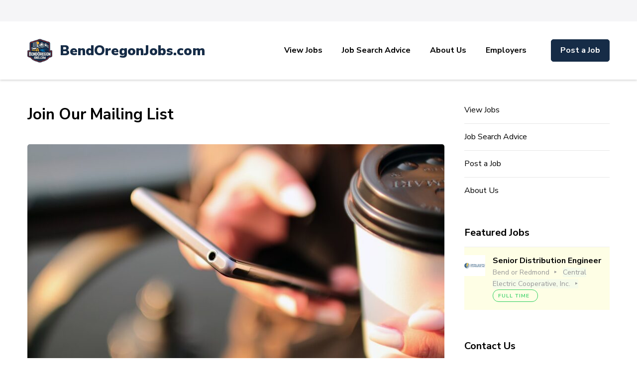

--- FILE ---
content_type: text/html; charset=UTF-8
request_url: https://bendoregonjobs.com/mailing-list/
body_size: 19232
content:

    <!DOCTYPE html>
    <html lang="en-US" prefix="og: https://ogp.me/ns# article: https://ogp.me/ns/article#">
    <head itemscope itemtype="https://schema.org/WebSite">
	    <meta charset="UTF-8">
    <meta name="viewport" content="width=device-width, initial-scale=1">
    <link rel="profile" href="https://gmpg.org/xfn/11">
    <meta name='robots' content='index, follow, max-image-preview:large, max-snippet:-1, max-video-preview:-1' />
	<style>img:is([sizes="auto" i], [sizes^="auto," i]) { contain-intrinsic-size: 3000px 1500px }</style>
	
	<!-- This site is optimized with the Yoast SEO plugin v25.5 - https://yoast.com/wordpress/plugins/seo/ -->
	<title>Join Our Mailing List - BendOregonJobs.com</title>
	<link rel="canonical" href="https://bendoregonjobs.com/mailing-list/" />
	<meta property="og:locale" content="en_US" />
	<meta property="og:type" content="article" />
	<meta property="og:title" content="Join Our Mailing List - BendOregonJobs.com" />
	<meta property="og:description" content="Never miss an opportunity! Sign up our mailing list and we&#8217;ll send you the latest jobs posted on BendOregonJobs.com. We will not share your information &hellip;" />
	<meta property="og:url" content="https://bendoregonjobs.com/mailing-list/" />
	<meta property="og:site_name" content="BendOregonJobs.com" />
	<meta property="article:publisher" content="https://www.facebook.com/groups/463172870970508" />
	<meta property="article:modified_time" content="2019-11-04T22:16:40+00:00" />
	<meta property="og:image" content="https://bendoregonjobs.com/wp-content/uploads/2019/11/coffee-contact-email-4831.jpg" />
	<meta property="og:image:width" content="1280" />
	<meta property="og:image:height" content="853" />
	<meta property="og:image:type" content="image/jpeg" />
	<meta name="twitter:card" content="summary_large_image" />
	<meta name="twitter:site" content="@bendoregonjobs" />
	<script type="application/ld+json" class="yoast-schema-graph">{"@context":"https://schema.org","@graph":[{"@type":"WebPage","@id":"https://bendoregonjobs.com/mailing-list/","url":"https://bendoregonjobs.com/mailing-list/","name":"Join Our Mailing List - BendOregonJobs.com","isPartOf":{"@id":"https://bendoregonjobs.com/#website"},"primaryImageOfPage":{"@id":"https://bendoregonjobs.com/mailing-list/#primaryimage"},"image":{"@id":"https://bendoregonjobs.com/mailing-list/#primaryimage"},"thumbnailUrl":"https://bendoregonjobs.com/wp-content/uploads/2019/11/coffee-contact-email-4831.jpg","datePublished":"2019-11-04T21:46:08+00:00","dateModified":"2019-11-04T22:16:40+00:00","breadcrumb":{"@id":"https://bendoregonjobs.com/mailing-list/#breadcrumb"},"inLanguage":"en-US","potentialAction":[{"@type":"ReadAction","target":["https://bendoregonjobs.com/mailing-list/"]}]},{"@type":"ImageObject","inLanguage":"en-US","@id":"https://bendoregonjobs.com/mailing-list/#primaryimage","url":"https://bendoregonjobs.com/wp-content/uploads/2019/11/coffee-contact-email-4831.jpg","contentUrl":"https://bendoregonjobs.com/wp-content/uploads/2019/11/coffee-contact-email-4831.jpg","width":1280,"height":853},{"@type":"BreadcrumbList","@id":"https://bendoregonjobs.com/mailing-list/#breadcrumb","itemListElement":[{"@type":"ListItem","position":1,"name":"Home","item":"https://bendoregonjobs.com/"},{"@type":"ListItem","position":2,"name":"Join Our Mailing List"}]},{"@type":"WebSite","@id":"https://bendoregonjobs.com/#website","url":"https://bendoregonjobs.com/","name":"BendOregonJobs.com","description":"","publisher":{"@id":"https://bendoregonjobs.com/#organization"},"potentialAction":[{"@type":"SearchAction","target":{"@type":"EntryPoint","urlTemplate":"https://bendoregonjobs.com/?s={search_term_string}"},"query-input":{"@type":"PropertyValueSpecification","valueRequired":true,"valueName":"search_term_string"}}],"inLanguage":"en-US"},{"@type":"Organization","@id":"https://bendoregonjobs.com/#organization","name":"BendOregonJobs.com","url":"https://bendoregonjobs.com/","logo":{"@type":"ImageObject","inLanguage":"en-US","@id":"https://bendoregonjobs.com/#/schema/logo/image/","url":"https://bendoregonjobs.com/wp-content/uploads/2019/10/Logo_SealOnly.png","contentUrl":"https://bendoregonjobs.com/wp-content/uploads/2019/10/Logo_SealOnly.png","width":1317,"height":1317,"caption":"BendOregonJobs.com"},"image":{"@id":"https://bendoregonjobs.com/#/schema/logo/image/"},"sameAs":["https://www.facebook.com/groups/463172870970508","https://x.com/bendoregonjobs"]}]}</script>
	<!-- / Yoast SEO plugin. -->


<link rel='dns-prefetch' href='//fonts.googleapis.com' />
<link rel="alternate" type="application/rss+xml" title="BendOregonJobs.com &raquo; Feed" href="https://bendoregonjobs.com/feed/" />
<link rel="alternate" type="application/rss+xml" title="BendOregonJobs.com &raquo; Comments Feed" href="https://bendoregonjobs.com/comments/feed/" />
		<!-- This site uses the Google Analytics by MonsterInsights plugin v9.11.1 - Using Analytics tracking - https://www.monsterinsights.com/ -->
							<script src="//www.googletagmanager.com/gtag/js?id=G-G0J7FJWSKS"  data-cfasync="false" data-wpfc-render="false" type="text/javascript" async></script>
			<script data-cfasync="false" data-wpfc-render="false" type="text/javascript">
				var mi_version = '9.11.1';
				var mi_track_user = true;
				var mi_no_track_reason = '';
								var MonsterInsightsDefaultLocations = {"page_location":"https:\/\/bendoregonjobs.com\/mailing-list\/"};
								if ( typeof MonsterInsightsPrivacyGuardFilter === 'function' ) {
					var MonsterInsightsLocations = (typeof MonsterInsightsExcludeQuery === 'object') ? MonsterInsightsPrivacyGuardFilter( MonsterInsightsExcludeQuery ) : MonsterInsightsPrivacyGuardFilter( MonsterInsightsDefaultLocations );
				} else {
					var MonsterInsightsLocations = (typeof MonsterInsightsExcludeQuery === 'object') ? MonsterInsightsExcludeQuery : MonsterInsightsDefaultLocations;
				}

								var disableStrs = [
										'ga-disable-G-G0J7FJWSKS',
									];

				/* Function to detect opted out users */
				function __gtagTrackerIsOptedOut() {
					for (var index = 0; index < disableStrs.length; index++) {
						if (document.cookie.indexOf(disableStrs[index] + '=true') > -1) {
							return true;
						}
					}

					return false;
				}

				/* Disable tracking if the opt-out cookie exists. */
				if (__gtagTrackerIsOptedOut()) {
					for (var index = 0; index < disableStrs.length; index++) {
						window[disableStrs[index]] = true;
					}
				}

				/* Opt-out function */
				function __gtagTrackerOptout() {
					for (var index = 0; index < disableStrs.length; index++) {
						document.cookie = disableStrs[index] + '=true; expires=Thu, 31 Dec 2099 23:59:59 UTC; path=/';
						window[disableStrs[index]] = true;
					}
				}

				if ('undefined' === typeof gaOptout) {
					function gaOptout() {
						__gtagTrackerOptout();
					}
				}
								window.dataLayer = window.dataLayer || [];

				window.MonsterInsightsDualTracker = {
					helpers: {},
					trackers: {},
				};
				if (mi_track_user) {
					function __gtagDataLayer() {
						dataLayer.push(arguments);
					}

					function __gtagTracker(type, name, parameters) {
						if (!parameters) {
							parameters = {};
						}

						if (parameters.send_to) {
							__gtagDataLayer.apply(null, arguments);
							return;
						}

						if (type === 'event') {
														parameters.send_to = monsterinsights_frontend.v4_id;
							var hookName = name;
							if (typeof parameters['event_category'] !== 'undefined') {
								hookName = parameters['event_category'] + ':' + name;
							}

							if (typeof MonsterInsightsDualTracker.trackers[hookName] !== 'undefined') {
								MonsterInsightsDualTracker.trackers[hookName](parameters);
							} else {
								__gtagDataLayer('event', name, parameters);
							}
							
						} else {
							__gtagDataLayer.apply(null, arguments);
						}
					}

					__gtagTracker('js', new Date());
					__gtagTracker('set', {
						'developer_id.dZGIzZG': true,
											});
					if ( MonsterInsightsLocations.page_location ) {
						__gtagTracker('set', MonsterInsightsLocations);
					}
										__gtagTracker('config', 'G-G0J7FJWSKS', {"forceSSL":"true","link_attribution":"true"} );
										window.gtag = __gtagTracker;										(function () {
						/* https://developers.google.com/analytics/devguides/collection/analyticsjs/ */
						/* ga and __gaTracker compatibility shim. */
						var noopfn = function () {
							return null;
						};
						var newtracker = function () {
							return new Tracker();
						};
						var Tracker = function () {
							return null;
						};
						var p = Tracker.prototype;
						p.get = noopfn;
						p.set = noopfn;
						p.send = function () {
							var args = Array.prototype.slice.call(arguments);
							args.unshift('send');
							__gaTracker.apply(null, args);
						};
						var __gaTracker = function () {
							var len = arguments.length;
							if (len === 0) {
								return;
							}
							var f = arguments[len - 1];
							if (typeof f !== 'object' || f === null || typeof f.hitCallback !== 'function') {
								if ('send' === arguments[0]) {
									var hitConverted, hitObject = false, action;
									if ('event' === arguments[1]) {
										if ('undefined' !== typeof arguments[3]) {
											hitObject = {
												'eventAction': arguments[3],
												'eventCategory': arguments[2],
												'eventLabel': arguments[4],
												'value': arguments[5] ? arguments[5] : 1,
											}
										}
									}
									if ('pageview' === arguments[1]) {
										if ('undefined' !== typeof arguments[2]) {
											hitObject = {
												'eventAction': 'page_view',
												'page_path': arguments[2],
											}
										}
									}
									if (typeof arguments[2] === 'object') {
										hitObject = arguments[2];
									}
									if (typeof arguments[5] === 'object') {
										Object.assign(hitObject, arguments[5]);
									}
									if ('undefined' !== typeof arguments[1].hitType) {
										hitObject = arguments[1];
										if ('pageview' === hitObject.hitType) {
											hitObject.eventAction = 'page_view';
										}
									}
									if (hitObject) {
										action = 'timing' === arguments[1].hitType ? 'timing_complete' : hitObject.eventAction;
										hitConverted = mapArgs(hitObject);
										__gtagTracker('event', action, hitConverted);
									}
								}
								return;
							}

							function mapArgs(args) {
								var arg, hit = {};
								var gaMap = {
									'eventCategory': 'event_category',
									'eventAction': 'event_action',
									'eventLabel': 'event_label',
									'eventValue': 'event_value',
									'nonInteraction': 'non_interaction',
									'timingCategory': 'event_category',
									'timingVar': 'name',
									'timingValue': 'value',
									'timingLabel': 'event_label',
									'page': 'page_path',
									'location': 'page_location',
									'title': 'page_title',
									'referrer' : 'page_referrer',
								};
								for (arg in args) {
																		if (!(!args.hasOwnProperty(arg) || !gaMap.hasOwnProperty(arg))) {
										hit[gaMap[arg]] = args[arg];
									} else {
										hit[arg] = args[arg];
									}
								}
								return hit;
							}

							try {
								f.hitCallback();
							} catch (ex) {
							}
						};
						__gaTracker.create = newtracker;
						__gaTracker.getByName = newtracker;
						__gaTracker.getAll = function () {
							return [];
						};
						__gaTracker.remove = noopfn;
						__gaTracker.loaded = true;
						window['__gaTracker'] = __gaTracker;
					})();
									} else {
										console.log("");
					(function () {
						function __gtagTracker() {
							return null;
						}

						window['__gtagTracker'] = __gtagTracker;
						window['gtag'] = __gtagTracker;
					})();
									}
			</script>
							<!-- / Google Analytics by MonsterInsights -->
		<script type="text/javascript">
/* <![CDATA[ */
window._wpemojiSettings = {"baseUrl":"https:\/\/s.w.org\/images\/core\/emoji\/16.0.1\/72x72\/","ext":".png","svgUrl":"https:\/\/s.w.org\/images\/core\/emoji\/16.0.1\/svg\/","svgExt":".svg","source":{"concatemoji":"https:\/\/bendoregonjobs.com\/wp-includes\/js\/wp-emoji-release.min.js"}};
/*! This file is auto-generated */
!function(s,n){var o,i,e;function c(e){try{var t={supportTests:e,timestamp:(new Date).valueOf()};sessionStorage.setItem(o,JSON.stringify(t))}catch(e){}}function p(e,t,n){e.clearRect(0,0,e.canvas.width,e.canvas.height),e.fillText(t,0,0);var t=new Uint32Array(e.getImageData(0,0,e.canvas.width,e.canvas.height).data),a=(e.clearRect(0,0,e.canvas.width,e.canvas.height),e.fillText(n,0,0),new Uint32Array(e.getImageData(0,0,e.canvas.width,e.canvas.height).data));return t.every(function(e,t){return e===a[t]})}function u(e,t){e.clearRect(0,0,e.canvas.width,e.canvas.height),e.fillText(t,0,0);for(var n=e.getImageData(16,16,1,1),a=0;a<n.data.length;a++)if(0!==n.data[a])return!1;return!0}function f(e,t,n,a){switch(t){case"flag":return n(e,"\ud83c\udff3\ufe0f\u200d\u26a7\ufe0f","\ud83c\udff3\ufe0f\u200b\u26a7\ufe0f")?!1:!n(e,"\ud83c\udde8\ud83c\uddf6","\ud83c\udde8\u200b\ud83c\uddf6")&&!n(e,"\ud83c\udff4\udb40\udc67\udb40\udc62\udb40\udc65\udb40\udc6e\udb40\udc67\udb40\udc7f","\ud83c\udff4\u200b\udb40\udc67\u200b\udb40\udc62\u200b\udb40\udc65\u200b\udb40\udc6e\u200b\udb40\udc67\u200b\udb40\udc7f");case"emoji":return!a(e,"\ud83e\udedf")}return!1}function g(e,t,n,a){var r="undefined"!=typeof WorkerGlobalScope&&self instanceof WorkerGlobalScope?new OffscreenCanvas(300,150):s.createElement("canvas"),o=r.getContext("2d",{willReadFrequently:!0}),i=(o.textBaseline="top",o.font="600 32px Arial",{});return e.forEach(function(e){i[e]=t(o,e,n,a)}),i}function t(e){var t=s.createElement("script");t.src=e,t.defer=!0,s.head.appendChild(t)}"undefined"!=typeof Promise&&(o="wpEmojiSettingsSupports",i=["flag","emoji"],n.supports={everything:!0,everythingExceptFlag:!0},e=new Promise(function(e){s.addEventListener("DOMContentLoaded",e,{once:!0})}),new Promise(function(t){var n=function(){try{var e=JSON.parse(sessionStorage.getItem(o));if("object"==typeof e&&"number"==typeof e.timestamp&&(new Date).valueOf()<e.timestamp+604800&&"object"==typeof e.supportTests)return e.supportTests}catch(e){}return null}();if(!n){if("undefined"!=typeof Worker&&"undefined"!=typeof OffscreenCanvas&&"undefined"!=typeof URL&&URL.createObjectURL&&"undefined"!=typeof Blob)try{var e="postMessage("+g.toString()+"("+[JSON.stringify(i),f.toString(),p.toString(),u.toString()].join(",")+"));",a=new Blob([e],{type:"text/javascript"}),r=new Worker(URL.createObjectURL(a),{name:"wpTestEmojiSupports"});return void(r.onmessage=function(e){c(n=e.data),r.terminate(),t(n)})}catch(e){}c(n=g(i,f,p,u))}t(n)}).then(function(e){for(var t in e)n.supports[t]=e[t],n.supports.everything=n.supports.everything&&n.supports[t],"flag"!==t&&(n.supports.everythingExceptFlag=n.supports.everythingExceptFlag&&n.supports[t]);n.supports.everythingExceptFlag=n.supports.everythingExceptFlag&&!n.supports.flag,n.DOMReady=!1,n.readyCallback=function(){n.DOMReady=!0}}).then(function(){return e}).then(function(){var e;n.supports.everything||(n.readyCallback(),(e=n.source||{}).concatemoji?t(e.concatemoji):e.wpemoji&&e.twemoji&&(t(e.twemoji),t(e.wpemoji)))}))}((window,document),window._wpemojiSettings);
/* ]]> */
</script>
<style id='wp-emoji-styles-inline-css' type='text/css'>

	img.wp-smiley, img.emoji {
		display: inline !important;
		border: none !important;
		box-shadow: none !important;
		height: 1em !important;
		width: 1em !important;
		margin: 0 0.07em !important;
		vertical-align: -0.1em !important;
		background: none !important;
		padding: 0 !important;
	}
</style>
<link rel='stylesheet' id='wp-block-library-css' href='https://bendoregonjobs.com/wp-includes/css/dist/block-library/style.min.css' type='text/css' media='all' />
<style id='classic-theme-styles-inline-css' type='text/css'>
/*! This file is auto-generated */
.wp-block-button__link{color:#fff;background-color:#32373c;border-radius:9999px;box-shadow:none;text-decoration:none;padding:calc(.667em + 2px) calc(1.333em + 2px);font-size:1.125em}.wp-block-file__button{background:#32373c;color:#fff;text-decoration:none}
</style>
<style id='global-styles-inline-css' type='text/css'>
:root{--wp--preset--aspect-ratio--square: 1;--wp--preset--aspect-ratio--4-3: 4/3;--wp--preset--aspect-ratio--3-4: 3/4;--wp--preset--aspect-ratio--3-2: 3/2;--wp--preset--aspect-ratio--2-3: 2/3;--wp--preset--aspect-ratio--16-9: 16/9;--wp--preset--aspect-ratio--9-16: 9/16;--wp--preset--color--black: #000000;--wp--preset--color--cyan-bluish-gray: #abb8c3;--wp--preset--color--white: #ffffff;--wp--preset--color--pale-pink: #f78da7;--wp--preset--color--vivid-red: #cf2e2e;--wp--preset--color--luminous-vivid-orange: #ff6900;--wp--preset--color--luminous-vivid-amber: #fcb900;--wp--preset--color--light-green-cyan: #7bdcb5;--wp--preset--color--vivid-green-cyan: #00d084;--wp--preset--color--pale-cyan-blue: #8ed1fc;--wp--preset--color--vivid-cyan-blue: #0693e3;--wp--preset--color--vivid-purple: #9b51e0;--wp--preset--gradient--vivid-cyan-blue-to-vivid-purple: linear-gradient(135deg,rgba(6,147,227,1) 0%,rgb(155,81,224) 100%);--wp--preset--gradient--light-green-cyan-to-vivid-green-cyan: linear-gradient(135deg,rgb(122,220,180) 0%,rgb(0,208,130) 100%);--wp--preset--gradient--luminous-vivid-amber-to-luminous-vivid-orange: linear-gradient(135deg,rgba(252,185,0,1) 0%,rgba(255,105,0,1) 100%);--wp--preset--gradient--luminous-vivid-orange-to-vivid-red: linear-gradient(135deg,rgba(255,105,0,1) 0%,rgb(207,46,46) 100%);--wp--preset--gradient--very-light-gray-to-cyan-bluish-gray: linear-gradient(135deg,rgb(238,238,238) 0%,rgb(169,184,195) 100%);--wp--preset--gradient--cool-to-warm-spectrum: linear-gradient(135deg,rgb(74,234,220) 0%,rgb(151,120,209) 20%,rgb(207,42,186) 40%,rgb(238,44,130) 60%,rgb(251,105,98) 80%,rgb(254,248,76) 100%);--wp--preset--gradient--blush-light-purple: linear-gradient(135deg,rgb(255,206,236) 0%,rgb(152,150,240) 100%);--wp--preset--gradient--blush-bordeaux: linear-gradient(135deg,rgb(254,205,165) 0%,rgb(254,45,45) 50%,rgb(107,0,62) 100%);--wp--preset--gradient--luminous-dusk: linear-gradient(135deg,rgb(255,203,112) 0%,rgb(199,81,192) 50%,rgb(65,88,208) 100%);--wp--preset--gradient--pale-ocean: linear-gradient(135deg,rgb(255,245,203) 0%,rgb(182,227,212) 50%,rgb(51,167,181) 100%);--wp--preset--gradient--electric-grass: linear-gradient(135deg,rgb(202,248,128) 0%,rgb(113,206,126) 100%);--wp--preset--gradient--midnight: linear-gradient(135deg,rgb(2,3,129) 0%,rgb(40,116,252) 100%);--wp--preset--font-size--small: 13px;--wp--preset--font-size--medium: 20px;--wp--preset--font-size--large: 36px;--wp--preset--font-size--x-large: 42px;--wp--preset--spacing--20: 0.44rem;--wp--preset--spacing--30: 0.67rem;--wp--preset--spacing--40: 1rem;--wp--preset--spacing--50: 1.5rem;--wp--preset--spacing--60: 2.25rem;--wp--preset--spacing--70: 3.38rem;--wp--preset--spacing--80: 5.06rem;--wp--preset--shadow--natural: 6px 6px 9px rgba(0, 0, 0, 0.2);--wp--preset--shadow--deep: 12px 12px 50px rgba(0, 0, 0, 0.4);--wp--preset--shadow--sharp: 6px 6px 0px rgba(0, 0, 0, 0.2);--wp--preset--shadow--outlined: 6px 6px 0px -3px rgba(255, 255, 255, 1), 6px 6px rgba(0, 0, 0, 1);--wp--preset--shadow--crisp: 6px 6px 0px rgba(0, 0, 0, 1);}:where(.is-layout-flex){gap: 0.5em;}:where(.is-layout-grid){gap: 0.5em;}body .is-layout-flex{display: flex;}.is-layout-flex{flex-wrap: wrap;align-items: center;}.is-layout-flex > :is(*, div){margin: 0;}body .is-layout-grid{display: grid;}.is-layout-grid > :is(*, div){margin: 0;}:where(.wp-block-columns.is-layout-flex){gap: 2em;}:where(.wp-block-columns.is-layout-grid){gap: 2em;}:where(.wp-block-post-template.is-layout-flex){gap: 1.25em;}:where(.wp-block-post-template.is-layout-grid){gap: 1.25em;}.has-black-color{color: var(--wp--preset--color--black) !important;}.has-cyan-bluish-gray-color{color: var(--wp--preset--color--cyan-bluish-gray) !important;}.has-white-color{color: var(--wp--preset--color--white) !important;}.has-pale-pink-color{color: var(--wp--preset--color--pale-pink) !important;}.has-vivid-red-color{color: var(--wp--preset--color--vivid-red) !important;}.has-luminous-vivid-orange-color{color: var(--wp--preset--color--luminous-vivid-orange) !important;}.has-luminous-vivid-amber-color{color: var(--wp--preset--color--luminous-vivid-amber) !important;}.has-light-green-cyan-color{color: var(--wp--preset--color--light-green-cyan) !important;}.has-vivid-green-cyan-color{color: var(--wp--preset--color--vivid-green-cyan) !important;}.has-pale-cyan-blue-color{color: var(--wp--preset--color--pale-cyan-blue) !important;}.has-vivid-cyan-blue-color{color: var(--wp--preset--color--vivid-cyan-blue) !important;}.has-vivid-purple-color{color: var(--wp--preset--color--vivid-purple) !important;}.has-black-background-color{background-color: var(--wp--preset--color--black) !important;}.has-cyan-bluish-gray-background-color{background-color: var(--wp--preset--color--cyan-bluish-gray) !important;}.has-white-background-color{background-color: var(--wp--preset--color--white) !important;}.has-pale-pink-background-color{background-color: var(--wp--preset--color--pale-pink) !important;}.has-vivid-red-background-color{background-color: var(--wp--preset--color--vivid-red) !important;}.has-luminous-vivid-orange-background-color{background-color: var(--wp--preset--color--luminous-vivid-orange) !important;}.has-luminous-vivid-amber-background-color{background-color: var(--wp--preset--color--luminous-vivid-amber) !important;}.has-light-green-cyan-background-color{background-color: var(--wp--preset--color--light-green-cyan) !important;}.has-vivid-green-cyan-background-color{background-color: var(--wp--preset--color--vivid-green-cyan) !important;}.has-pale-cyan-blue-background-color{background-color: var(--wp--preset--color--pale-cyan-blue) !important;}.has-vivid-cyan-blue-background-color{background-color: var(--wp--preset--color--vivid-cyan-blue) !important;}.has-vivid-purple-background-color{background-color: var(--wp--preset--color--vivid-purple) !important;}.has-black-border-color{border-color: var(--wp--preset--color--black) !important;}.has-cyan-bluish-gray-border-color{border-color: var(--wp--preset--color--cyan-bluish-gray) !important;}.has-white-border-color{border-color: var(--wp--preset--color--white) !important;}.has-pale-pink-border-color{border-color: var(--wp--preset--color--pale-pink) !important;}.has-vivid-red-border-color{border-color: var(--wp--preset--color--vivid-red) !important;}.has-luminous-vivid-orange-border-color{border-color: var(--wp--preset--color--luminous-vivid-orange) !important;}.has-luminous-vivid-amber-border-color{border-color: var(--wp--preset--color--luminous-vivid-amber) !important;}.has-light-green-cyan-border-color{border-color: var(--wp--preset--color--light-green-cyan) !important;}.has-vivid-green-cyan-border-color{border-color: var(--wp--preset--color--vivid-green-cyan) !important;}.has-pale-cyan-blue-border-color{border-color: var(--wp--preset--color--pale-cyan-blue) !important;}.has-vivid-cyan-blue-border-color{border-color: var(--wp--preset--color--vivid-cyan-blue) !important;}.has-vivid-purple-border-color{border-color: var(--wp--preset--color--vivid-purple) !important;}.has-vivid-cyan-blue-to-vivid-purple-gradient-background{background: var(--wp--preset--gradient--vivid-cyan-blue-to-vivid-purple) !important;}.has-light-green-cyan-to-vivid-green-cyan-gradient-background{background: var(--wp--preset--gradient--light-green-cyan-to-vivid-green-cyan) !important;}.has-luminous-vivid-amber-to-luminous-vivid-orange-gradient-background{background: var(--wp--preset--gradient--luminous-vivid-amber-to-luminous-vivid-orange) !important;}.has-luminous-vivid-orange-to-vivid-red-gradient-background{background: var(--wp--preset--gradient--luminous-vivid-orange-to-vivid-red) !important;}.has-very-light-gray-to-cyan-bluish-gray-gradient-background{background: var(--wp--preset--gradient--very-light-gray-to-cyan-bluish-gray) !important;}.has-cool-to-warm-spectrum-gradient-background{background: var(--wp--preset--gradient--cool-to-warm-spectrum) !important;}.has-blush-light-purple-gradient-background{background: var(--wp--preset--gradient--blush-light-purple) !important;}.has-blush-bordeaux-gradient-background{background: var(--wp--preset--gradient--blush-bordeaux) !important;}.has-luminous-dusk-gradient-background{background: var(--wp--preset--gradient--luminous-dusk) !important;}.has-pale-ocean-gradient-background{background: var(--wp--preset--gradient--pale-ocean) !important;}.has-electric-grass-gradient-background{background: var(--wp--preset--gradient--electric-grass) !important;}.has-midnight-gradient-background{background: var(--wp--preset--gradient--midnight) !important;}.has-small-font-size{font-size: var(--wp--preset--font-size--small) !important;}.has-medium-font-size{font-size: var(--wp--preset--font-size--medium) !important;}.has-large-font-size{font-size: var(--wp--preset--font-size--large) !important;}.has-x-large-font-size{font-size: var(--wp--preset--font-size--x-large) !important;}
:where(.wp-block-post-template.is-layout-flex){gap: 1.25em;}:where(.wp-block-post-template.is-layout-grid){gap: 1.25em;}
:where(.wp-block-columns.is-layout-flex){gap: 2em;}:where(.wp-block-columns.is-layout-grid){gap: 2em;}
:root :where(.wp-block-pullquote){font-size: 1.5em;line-height: 1.6;}
</style>
<link rel='stylesheet' id='raratheme-companion-css' href='https://bendoregonjobs.com/wp-content/plugins/raratheme-companion/public/css/raratheme-companion-public.min.css' type='text/css' media='all' />
<link rel='stylesheet' id='woocommerce-layout-css' href='https://bendoregonjobs.com/wp-content/plugins/woocommerce/assets/css/woocommerce-layout.css' type='text/css' media='all' />
<link rel='stylesheet' id='woocommerce-smallscreen-css' href='https://bendoregonjobs.com/wp-content/plugins/woocommerce/assets/css/woocommerce-smallscreen.css' type='text/css' media='only screen and (max-width: 768px)' />
<link rel='stylesheet' id='woocommerce-general-css' href='https://bendoregonjobs.com/wp-content/plugins/woocommerce/assets/css/woocommerce.css' type='text/css' media='all' />
<style id='woocommerce-inline-inline-css' type='text/css'>
.woocommerce form .form-row .required { visibility: visible; }
</style>
<link rel='stylesheet' id='wp-job-manager-job-listings-css' href='https://bendoregonjobs.com/wp-content/plugins/wp-job-manager/assets/dist/css/job-listings.css' type='text/css' media='all' />
<link rel='stylesheet' id='wppa_style-css' href='https://bendoregonjobs.com/wp-content/plugins/wp-photo-album-plus-xsaw-gu/wppa-style.css' type='text/css' media='all' />
<style id='wppa_style-inline-css' type='text/css'>

.wppa-box {	border-style: solid; border-width:1px;border-radius:6px; -moz-border-radius:6px;margin-bottom:8px;background-color:#eeeeee;border-color:#cccccc; }
.wppa-mini-box { border-style: solid; border-width:1px;border-radius:2px;border-color:#cccccc; }
.wppa-cover-box {  }
.wppa-cover-text-frame {  }
.wppa-box-text {  }
.wppa-box-text, .wppa-box-text-nocolor { font-weight:normal; }
.wppa-thumb-text { font-weight:normal; }
.wppa-nav-text { font-weight:normal; }
.wppa-img { background-color:#eeeeee; }
.wppa-title { font-weight:bold; }
.wppa-fulldesc { font-weight:normal; }
.wppa-fulltitle { font-weight:normal; }
</style>
<link rel='stylesheet' id='embeddable-job-widget-frontend-css' href='https://bendoregonjobs.com/wp-content/plugins/wp-job-manager-embeddable-job-widget/assets/dist/css/frontend.css' type='text/css' media='all' />
<link rel='stylesheet' id='wc-paid-listings-packages-css' href='https://bendoregonjobs.com/wp-content/plugins/wp-job-manager-wc-paid-listings/assets/dist/css/packages.css' type='text/css' media='all' />
<link rel='stylesheet' id='jobscout-pro-woocommerce-css' href='https://bendoregonjobs.com/wp-content/themes/jobscout-pro/css/woocommerce.min.css' type='text/css' media='all' />
<link rel='stylesheet' id='animate-css' href='https://bendoregonjobs.com/wp-content/themes/jobscout-pro/css/animate.min.css' type='text/css' media='all' />
<link rel='stylesheet' id='jobscout-pro-google-fonts-css' href='https://fonts.googleapis.com/css?family=Nunito+Sans%3A200%2C300%2Cregular%2C500%2C600%2C700%2C800%2C900%2C200italic%2C300italic%2Citalic%2C500italic%2C600italic%2C700italic%2C800italic%2C900italic%7CNunito+Sans%3A700%7CParisienne%3Aregular' type='text/css' media='all' />
<link rel='stylesheet' id='jobscout-pro-css' href='https://bendoregonjobs.com/wp-content/themes/jobscout-pro/style.css' type='text/css' media='all' />
<script type="text/javascript" src="https://bendoregonjobs.com/wp-includes/js/dist/hooks.min.js" id="wp-hooks-js"></script>
<script type="text/javascript" src="https://bendoregonjobs.com/wp-includes/js/dist/i18n.min.js" id="wp-i18n-js"></script>
<script type="text/javascript" id="wp-i18n-js-after">
/* <![CDATA[ */
wp.i18n.setLocaleData( { 'text direction\u0004ltr': [ 'ltr' ] } );
/* ]]> */
</script>
<script type="text/javascript" src="https://bendoregonjobs.com/wp-content/plugins/wp-photo-album-plus-xsaw-gu/js/wppa-decls.js" id="wppa-decls-js"></script>
<script type="text/javascript" src="https://bendoregonjobs.com/wp-includes/js/jquery/jquery.min.js" id="jquery-core-js"></script>
<script type="text/javascript" src="https://bendoregonjobs.com/wp-includes/js/jquery/jquery-migrate.min.js" id="jquery-migrate-js"></script>
<script type="text/javascript" src="https://bendoregonjobs.com/wp-includes/js/jquery/jquery.form.min.js" id="jquery-form-js"></script>
<script type="text/javascript" src="https://bendoregonjobs.com/wp-includes/js/imagesloaded.min.js" id="imagesloaded-js"></script>
<script type="text/javascript" src="https://bendoregonjobs.com/wp-includes/js/masonry.min.js" id="masonry-js"></script>
<script type="text/javascript" src="https://bendoregonjobs.com/wp-includes/js/jquery/jquery.masonry.min.js" id="jquery-masonry-js"></script>
<script type="text/javascript" src="https://bendoregonjobs.com/wp-includes/js/jquery/ui/core.min.js" id="jquery-ui-core-js"></script>
<script type="text/javascript" src="https://bendoregonjobs.com/wp-includes/js/jquery/ui/mouse.min.js" id="jquery-ui-mouse-js"></script>
<script type="text/javascript" src="https://bendoregonjobs.com/wp-includes/js/jquery/ui/resizable.min.js" id="jquery-ui-resizable-js"></script>
<script type="text/javascript" src="https://bendoregonjobs.com/wp-includes/js/jquery/ui/draggable.min.js" id="jquery-ui-draggable-js"></script>
<script type="text/javascript" src="https://bendoregonjobs.com/wp-includes/js/jquery/ui/controlgroup.min.js" id="jquery-ui-controlgroup-js"></script>
<script type="text/javascript" src="https://bendoregonjobs.com/wp-includes/js/jquery/ui/checkboxradio.min.js" id="jquery-ui-checkboxradio-js"></script>
<script type="text/javascript" src="https://bendoregonjobs.com/wp-includes/js/jquery/ui/button.min.js" id="jquery-ui-button-js"></script>
<script type="text/javascript" src="https://bendoregonjobs.com/wp-includes/js/jquery/ui/dialog.min.js" id="jquery-ui-dialog-js"></script>
<script type="text/javascript" id="wppa-all-js-extra">
/* <![CDATA[ */
var wppaObj = {"restUrl":"https:\/\/bendoregonjobs.com\/wp-json\/","restNonce":"e38480965e"};
/* ]]> */
</script>
<script type="text/javascript" src="https://bendoregonjobs.com/wp-content/plugins/wp-photo-album-plus-xsaw-gu/js/wppa-all.js" id="wppa-all-js"></script>
<script type="text/javascript" src="https://bendoregonjobs.com/wp-content/plugins/wp-photo-album-plus-xsaw-gu/vendor/jquery-easing/jquery.easing.min.js" id="nicescrollr-easing-min-js-js"></script>
<script type="text/javascript" src="https://bendoregonjobs.com/wp-content/plugins/google-analytics-for-wordpress/assets/js/frontend-gtag.min.js" id="monsterinsights-frontend-script-js" async="async" data-wp-strategy="async"></script>
<script data-cfasync="false" data-wpfc-render="false" type="text/javascript" id='monsterinsights-frontend-script-js-extra'>/* <![CDATA[ */
var monsterinsights_frontend = {"js_events_tracking":"true","download_extensions":"doc,pdf,ppt,zip,xls,docx,pptx,xlsx","inbound_paths":"[{\"path\":\"\\\/go\\\/\",\"label\":\"affiliate\"},{\"path\":\"\\\/recommend\\\/\",\"label\":\"affiliate\"}]","home_url":"https:\/\/bendoregonjobs.com","hash_tracking":"false","v4_id":"G-G0J7FJWSKS"};/* ]]> */
</script>
<script type="text/javascript" src="https://bendoregonjobs.com/wp-content/plugins/woocommerce/assets/js/jquery-blockui/jquery.blockUI.min.js" id="wc-jquery-blockui-js" defer="defer" data-wp-strategy="defer"></script>
<script type="text/javascript" id="wc-add-to-cart-js-extra">
/* <![CDATA[ */
var wc_add_to_cart_params = {"ajax_url":"\/wp-admin\/admin-ajax.php","wc_ajax_url":"\/?wc-ajax=%%endpoint%%","i18n_view_cart":"View cart","cart_url":"https:\/\/bendoregonjobs.com\/cart\/","is_cart":"","cart_redirect_after_add":"no"};
/* ]]> */
</script>
<script type="text/javascript" src="https://bendoregonjobs.com/wp-content/plugins/woocommerce/assets/js/frontend/add-to-cart.min.js" id="wc-add-to-cart-js" defer="defer" data-wp-strategy="defer"></script>
<script type="text/javascript" src="https://bendoregonjobs.com/wp-content/plugins/woocommerce/assets/js/js-cookie/js.cookie.min.js" id="wc-js-cookie-js" defer="defer" data-wp-strategy="defer"></script>
<script type="text/javascript" id="woocommerce-js-extra">
/* <![CDATA[ */
var woocommerce_params = {"ajax_url":"\/wp-admin\/admin-ajax.php","wc_ajax_url":"\/?wc-ajax=%%endpoint%%","i18n_password_show":"Show password","i18n_password_hide":"Hide password"};
/* ]]> */
</script>
<script type="text/javascript" src="https://bendoregonjobs.com/wp-content/plugins/woocommerce/assets/js/frontend/woocommerce.min.js" id="woocommerce-js" defer="defer" data-wp-strategy="defer"></script>
<link rel="https://api.w.org/" href="https://bendoregonjobs.com/wp-json/" /><link rel="alternate" title="JSON" type="application/json" href="https://bendoregonjobs.com/wp-json/wp/v2/pages/728" /><link rel="EditURI" type="application/rsd+xml" title="RSD" href="https://bendoregonjobs.com/xmlrpc.php?rsd" />
<meta name="generator" content="WordPress 6.8.3" />
<meta name="generator" content="WooCommerce 10.4.3" />
<link rel='shortlink' href='https://bendoregonjobs.com/?p=728' />
<link rel="alternate" title="oEmbed (JSON)" type="application/json+oembed" href="https://bendoregonjobs.com/wp-json/oembed/1.0/embed?url=https%3A%2F%2Fbendoregonjobs.com%2Fmailing-list%2F" />
<link rel="alternate" title="oEmbed (XML)" type="text/xml+oembed" href="https://bendoregonjobs.com/wp-json/oembed/1.0/embed?url=https%3A%2F%2Fbendoregonjobs.com%2Fmailing-list%2F&#038;format=xml" />
<script type='text/javascript' data-cfasync='false'>var _mmunch = {'front': false, 'page': false, 'post': false, 'category': false, 'author': false, 'search': false, 'attachment': false, 'tag': false};_mmunch['page'] = true; _mmunch['pageData'] = {"ID":728,"post_name":"mailing-list","post_title":"Join Our Mailing List","post_type":"page","post_author":"2","post_status":"publish"};</script><script data-cfasync="false" src="//a.mailmunch.co/app/v1/site.js" id="mailmunch-script" data-plugin="mc_mm" data-mailmunch-site-id="895217" async></script><!-- Google tag (gtag.js) -->
<script async src="https://www.googletagmanager.com/gtag/js?id=G-99THP0GDDQ"></script>
<script>
  window.dataLayer = window.dataLayer || [];
  function gtag(){dataLayer.push(arguments);}
  gtag('js', new Date());

  gtag('config', 'G-99THP0GDDQ');
</script><meta property="og:title" content="Join Our Mailing List" />
<meta property="og:type" content="article" />
<meta property="og:image" content="https://bendoregonjobs.com/wp-content/uploads/2019/11/coffee-contact-email-4831.jpg" />
<meta property="og:url" content="https://bendoregonjobs.com/mailing-list/" />
<meta property="og:description" content="Never miss an opportunity! Sign up our mailing list and we&#039;ll send you the latest jobs posted on BendOregonJobs.com. We will not share your information &hellip; " />
<meta property="og:locale" content="en_US" />
<meta property="og:site_name" content="BendOregonJobs.com" />
<meta name="twitter:card" content="summary_large_image" />
<meta property="article:published_time" content="2019-11-04T21:46:08-07:00" />
<meta property="article:modified_time" content="2019-11-04T22:16:40-07:00" />
<meta property="article:author" content="https://bendoregonjobs.com/author/staff/" />
	<noscript><style>.woocommerce-product-gallery{ opacity: 1 !important; }</style></noscript>
	<link rel="icon" href="https://bendoregonjobs.com/wp-content/uploads/2025/07/cropped-BOJ_Logo_512x512-32x32.png" sizes="32x32" />
<link rel="icon" href="https://bendoregonjobs.com/wp-content/uploads/2025/07/cropped-BOJ_Logo_512x512-192x192.png" sizes="192x192" />
<link rel="apple-touch-icon" href="https://bendoregonjobs.com/wp-content/uploads/2025/07/cropped-BOJ_Logo_512x512-180x180.png" />
<meta name="msapplication-TileImage" content="https://bendoregonjobs.com/wp-content/uploads/2025/07/cropped-BOJ_Logo_512x512-270x270.png" />
<style type='text/css' media='all'>     
    .content-newsletter .blossomthemes-email-newsletter-wrapper.bg-img:after,
    .widget_blossomthemes_email_newsletter_widget .blossomthemes-email-newsletter-wrapper:after{
        background: rgba(22, 44, 71, 0.8);    }
    
    /*Typography*/

    body,
    button,
    input,
    select,
    optgroup,
    textarea{
        font-family : Nunito Sans;
        font-size   : 18px;        
    }
    
        
    .site-title{
        font-size   : 24px;
        font-family : Nunito Sans;
        font-weight : 700;
        font-style  : normal;
    }
    
    .site-title a{
		color: #162c47;
	}
    
    #primary .post .entry-content h1,
    #primary .page .entry-content h1{
        font-family: Nunito Sans;
        font-size: 39px;        
    }
    
    #primary .post .entry-content h2,
    #primary .page .entry-content h2{
        font-family: Nunito Sans;
        font-size: 31px;
    }
    
    #primary .post .entry-content h3,
    #primary .page .entry-content h3{
        font-family: Nunito Sans;
        font-size: 25px;
    }
    
    #primary .post .entry-content h4,
    #primary .page .entry-content h4{
        font-family: Nunito Sans;
        font-size: 20px;
    }
    
    #primary .post .entry-content h5,
    #primary .page .entry-content h5{
        font-family: Nunito Sans;
        font-size: 16px;
    }
    
    #primary .post .entry-content h6,
    #primary .page .entry-content h6{
        font-family: Nunito Sans;
        font-size: 14px;
    }
    
    /*Color Scheme*/
    button,
    input[type="button"],
    input[type="reset"],
    input[type="submit"], 
    a.btn, 
    .navigation.pagination .page-numbers:not(.dots):hover, 
    .navigation.pagination .page-numbers.current:not(.dots), 
    .posts-navigation .nav-links a:hover, 
    #load-posts a.loading, 
    #load-posts a:hover, 
    #load-posts a.disabled, 
    .top-job-section div.job_listings .load_more_jobs, 
    #back-to-top span:hover, 
    .page-template-contact .widget_rtc_contact_social_links .social-networks li a:hover, 
    .single-job .site-main .entry-footer .job-print a:hover, 
    .job-location .job-loc-map a, 
    .job-overview .overview-wrap a.btn + a.btn:hover, 
    .widget_raratheme_companion_cta_widget a.btn-cta, 
    a.btn-readmore, .tagcloud a:hover, 
    .widget_rtc_social_links ul li.rtc-social-icon-wrap a:hover, 
    .site-footer .widget_rtc_social_links ul li.rtc-social-icon-wrap a:hover, 
    .widget_rrtc_description_widget .social-profile li a:hover, 
    .widget_calendar table caption, 
    div.job_listings .load_more_jobs, 
    .header-main .main-navigation .toggle-btn:hover .toggle-bar, 
    .step-block .step-count, 
    .widget_raratheme_companion_cta_widget .text a.btn-cta,
    .widget_raratheme_custom_categories ul li a,
    .widget_raratheme_featured_widget .text-holder .readmore,
    .widget_raratheme_featured_widget .text-holder .readmore,
    #secondary .widget_raratheme_image_text_widget .raratheme-itw-holder li .btn-readmore,
    .widget_raratheme_image_widget .readmore,
    .widget_raratheme_author_bio .readmore,
    .site-footer .widget.widget_raratheme_image_text_widget .raratheme-itw-holder .btn-readmore,
    a.btn-readmore,
    .site-footer .widget.widget_raratheme_author_bio .raratheme-author-bio-holder .text-holder .author-socicons li a:hover, #secondary .widget.widget_raratheme_author_bio .raratheme-author-bio-holder .text-holder .author-socicons li a:hover,
    .site-footer .widget_raratheme_companion_cta_widget .text a.btn-cta, #secondary .widget_raratheme_companion_cta_widget .text a.btn-cta,.site-footer .widget.widget_rtc_contact_social_links .rtc-contact-widget-wrap .social-networks li a:hover, #secondary .widget.widget_rtc_contact_social_links .rtc-contact-widget-wrap .social-networks li a:hover, .site-footer .widget.widget_raratheme_author_bio .raratheme-author-bio-holder .text-holder .author-socicons li a:hover, #secondary .widget.widget_raratheme_author_bio .raratheme-author-bio-holder .text-holder .author-socicons li a:hover,
    .site-footer .widget_raratheme_custom_categories ul li .post-count,
#secondary .widget_raratheme_custom_categories ul li .post-count
   
    {
        background: #162c47;
    }

    form.search-form input.search-submit, 
    .blossomthemes-email-newsletter-wrapper form label input[type="checkbox"]:checked + .check-mark {
        background-color: #162c47;
    }

    .step-wrap .step-block:after {
        background: rgba(22, 44, 71, 0.1);    }

    button,
    input[type="button"],
    input[type="reset"],
    input[type="submit"], 
    a.btn, 
    .navigation.pagination .page-numbers:not(.dots):hover, 
    .navigation.pagination .page-numbers.current:not(.dots), 
    .posts-navigation .nav-links a:hover, 
    #load-posts a.loading, 
    #load-posts a:hover, 
    #load-posts a.disabled, 
    .top-job-section div.job_listings .load_more_jobs, 
    .single-job_listing .site-main article .entry-header .btn, 
    .single-job .site-content .job-title-wrap .job-type .btn, 
    .widget_raratheme_companion_cta_widget a.btn-cta, 
    .blossomthemes-email-newsletter-wrapper form label input[type="checkbox"]:checked + .check-mark, 
    div.job_listings .load_more_jobs,
    .widget_raratheme_featured_widget .text-holder .readmore,
    .widget_raratheme_image_widget .readmore,
    .widget_raratheme_author_bio .text-holder .readmore,
    .site-footer .widget.widget_raratheme_image_text_widget .raratheme-itw-holder .btn-readmore,
    a.btn-readmore,
    .site-footer .widget_raratheme_author_bio .text-holder .readmore, #secondary .widget_raratheme_author_bio .text-holder .readmore,
    #secondary .widget_raratheme_author_bio .text-holder .readmore
     {
        border-color: #162c47;
    }

    div.job_listings .load_more_jobs:hover, 
    div.job_listings .load_more_jobs:focus {
        border-bottom-color: #162c47;
    }

    a, button:hover,
    input[type="button"]:hover,
    input[type="reset"]:hover,
    input[type="submit"]:hover, 
    a.btn:hover, 
    .entry-meta > span a:hover, 
    .entry-title a:hover, 
    .widget-area .widget ul li a:hover, 
    .site-footer .widget ul li a:hover, 
    .post-navigation .nav-links a:hover, 
    .comment-body b.fn a:hover, 
    .bypostauthor > .comment-body b.fn, 
    .comment-body .comment-metadata a:hover, 
    .comment-body .reply a.comment-reply-link:hover, 
    .comment-respond .comment-reply-title a:hover, 
    .author-content ul.social-list li a:hover, 
    .site-header .header-t a:hover, 
    .secondary-nav ul li:hover > a, 
    .secondary-nav ul li.current-menu-item > a, 
    .secondary-nav ul li.current_page_item > a, 
    .secondary-nav ul li.current-menu-ancestor > a, 
    .secondary-nav ul li.current_page_ancestor > a, 
    .site-branding .site-title a, 
    .main-navigation ul li:hover > a, 
    .main-navigation ul li.current-menu-item > a, 
    .main-navigation ul li.current_page_item > a, 
    .main-navigation ul li.current-menu-ancestor > a, 
    .main-navigation ul li.current_page_ancestor > a, 
    .top-job-section .row div.job_listings article .salary-amt .currency, 
    .top-job-section .row div.job_listings article .company-address svg, 
    .top-job-section .row div.job_listings article .entry-meta a:hover,  
    .top-job-section div.job_listings .load_more_jobs:hover, 
    .footer-b a:hover, 
    .page-template-contact .site-main .contact-info ul.contact-list li a:hover, 
    .single .site-main footer.entry-footer a:hover, 
    .single-job_listing .site-main article .entry-header .btn, 
    .single-job .site-content .job-title-wrap .job-type .btn, 
    .single-job .site-content .job-title-wrap .entry-meta > div .currency, 
    .single-job .site-content .job-title-wrap .entry-meta > div .fas, 
    .single-job .site-content .site-main .entry-content ul.job-listing-meta li a:hover, 
    .single-job .additional-posts .article-wrap .job-title-wrap .entry-meta svg, 
    .single-job .additional-posts .article-wrap .job-title-wrap .entry-title a:hover, 
    .job-overview .overview-wrap ul li svg, 
    .job-overview .overview-wrap a.btn + a.btn, 
    .widget_raratheme_companion_cta_widget a.btn-cta:hover, 
    .widget_rara_posts_category_slider_widget .carousel-title .title a:hover, 
    .widget-area .widget ul li .entry-meta > span a:hover, 
    .error404 .error-404 .error-num, 
    .site-main .entry-content div.job_listings div.job_listings article .entry-meta .salary-amt .currency, 
    .site-main .entry-content div.job_listings div.job_listings article .entry-meta .company-address svg, 
    .site-main .entry-content div.job_listings div.job_listings article .entry-meta a:hover, 
    div.job_listings .load_more_jobs:hover, 
    div.job_listings .load_more_jobs:focus, 
    #job-manager-job-dashboard table td a:hover,
    .site-footer .widget_raratheme_featured_widget .widget-featured-holder .text-holder .readmore:hover,
    .site-footer .widget_raratheme_image_widget .raratheme-iw-holder .raratheme-iw-inner-holder .readmore:hover,
    a.btn-readmore:hover,
    #secondary .widget.widget_raratheme_featured_widget .readmore:hover,
    #secondary .widget.widget_raratheme_image_widget .readmore:hover,
    a.btn:hover,
    .site-footer .widget_raratheme_author_bio .text-holder .readmore:hover,
    .site-footer .widget_raratheme_author_bio .text-holder .readmore:hover,
    .widget.widget_raratheme_companion_faqs_widget .raratheme-faq-holder .expand-faq:hover,
    #secondary .widget_raratheme_companion_faqs_widget .expand-faq:hover, .site-footer .widget_raratheme_companion_faqs_widget .expand-faq:hover,
    .site-footer .widget_raratheme_author_bio .text-holder .readmore:hover, #secondary .widget_raratheme_author_bio .text-holder .readmore:hover
     {
        color: #162c47;
    }

    a:hover path.fav, 
    .liked .fav {
        fill: #162c47;
    }

    .liked .fav, 
    svg .c, a:hover path.fav {
        stroke: #162c47;
    }

    .banner-caption .jobscout_job_filters .search_jobs input[type="submit"]:hover {
        background-image: url('data:image/svg+xml; utf-8, <svg xmlns="http://www.w3.org/2000/svg" viewBox="0 0 512 512"><path fill="%23162c47" d="M508.5 468.9L387.1 347.5c-2.3-2.3-5.3-3.5-8.5-3.5h-13.2c31.5-36.5 50.6-84 50.6-136C416 93.1 322.9 0 208 0S0 93.1 0 208s93.1 208 208 208c52 0 99.5-19.1 136-50.6v13.2c0 3.2 1.3 6.2 3.5 8.5l121.4 121.4c4.7 4.7 12.3 4.7 17 0l22.6-22.6c4.7-4.7 4.7-12.3 0-17zM208 368c-88.4 0-160-71.6-160-160S119.6 48 208 48s160 71.6 160 160-71.6 160-160 160z"></path></svg>');
    }

    .top-job-section div.job_listings .load_more_jobs:hover::before {
        background-image: url('data:image/svg+xml; utf-8, <svg xmlns="http://www.w3.org/2000/svg" viewBox="0 0 448 512"><path fill="%23162c47" d="M416 208H272V64c0-17.67-14.33-32-32-32h-32c-17.67 0-32 14.33-32 32v144H32c-17.67 0-32 14.33-32 32v32c0 17.67 14.33 32 32 32h144v144c0 17.67 14.33 32 32 32h32c17.67 0 32-14.33 32-32V304h144c17.67 0 32-14.33 32-32v-32c0-17.67-14.33-32-32-32z"></path></svg>');
    }

    .single-job .site-content .site-main .entry-content ul.job-listing-meta li.job-type::before {
        background-image: url('data:image/svg+xml; utf-8, <svg xmlns="http://www.w3.org/2000/svg" viewBox="0 0 512 512"><path fill="%23162c47" d="M320 336c0 8.84-7.16 16-16 16h-96c-8.84 0-16-7.16-16-16v-48H0v144c0 25.6 22.4 48 48 48h416c25.6 0 48-22.4 48-48V288H320v48zm144-208h-80V80c0-25.6-22.4-48-48-48H176c-25.6 0-48 22.4-48 48v48H48c-25.6 0-48 22.4-48 48v80h512v-80c0-25.6-22.4-48-48-48zm-144 0H192V96h128v32z"></path></svg>');
    }

    .single-job .site-content .site-main .entry-content ul.job-listing-meta li.location::before {
        background-image: url('data:image/svg+xml; utf-8, <svg xmlns="http://www.w3.org/2000/svg" viewBox="0 0 384 512"><path fill="%23162c47" d="M172.268 501.67C26.97 291.031 0 269.413 0 192 0 85.961 85.961 0 192 0s192 85.961 192 192c0 77.413-26.97 99.031-172.268 309.67-9.535 13.774-29.93 13.773-39.464 0zM192 272c44.183 0 80-35.817 80-80s-35.817-80-80-80-80 35.817-80 80 35.817 80 80 80z"></path></svg>');
    }

    .single-job .site-content .site-main .entry-content ul.job-listing-meta li.date-posted::before {
        background-image: url('data:image/svg+xml; utf-8, <svg xmlns="http://www.w3.org/2000/svg" viewBox="0 0 512 512"><path fill="%23162c47" d="M256 8C119 8 8 119 8 256s111 248 248 248 248-111 248-248S393 8 256 8zm57.1 350.1L224.9 294c-3.1-2.3-4.9-5.9-4.9-9.7V116c0-6.6 5.4-12 12-12h48c6.6 0 12 5.4 12 12v137.7l63.5 46.2c5.4 3.9 6.5 11.4 2.6 16.8l-28.2 38.8c-3.9 5.3-11.4 6.5-16.8 2.6z"></path></svg>');
        top: 2px;
    }

    .single-job .site-content .site-main .entry-content ul li:before {
        background-image: url('data:image/svg+xml; utf-8, <svg xmlns="http://www.w3.org/2000/svg" viewBox="0 0 512 512"><path fill="%23162c47" d="M504 256c0 136.967-111.033 248-248 248S8 392.967 8 256 119.033 8 256 8s248 111.033 248 248zM227.314 387.314l184-184c6.248-6.248 6.248-16.379 0-22.627l-22.627-22.627c-6.248-6.249-16.379-6.249-22.628 0L216 308.118l-70.059-70.059c-6.248-6.248-16.379-6.248-22.628 0l-22.627 22.627c-6.248 6.248-6.248 16.379 0 22.627l104 104c6.249 6.249 16.379 6.249 22.628.001z"></path></svg>');
    }
    .footer-t{
        background: #0475b3;
    }

    @media screen and (max-width: 1024px) {
        .responsive-nav .close-btn:hover .bar, 
        .responsive-nav .right-block a.btn-link:hover {
            background: #162c47;
        }

        .responsive-nav .secondary-nav ul li:hover > a, 
        .responsive-nav .secondary-nav ul li.current-menu-item > a, 
        .responsive-nav .secondary-nav ul li.current_page_item > a, 
        .responsive-nav .secondary-nav ul li.current-menu-ancestor > a, 
        .responsive-nav .secondary-nav ul li.current_page_ancestor > a {
            color: #162c47;
        }
    }

    @media screen and (max-width: 767px) {
        .single .author-content ul.social-list li a:hover {
            color: #162c47;
        }
    }
    
           .woocommerce ul.products li.product .price ins,
        .woocommerce div.product p.price ins,
        .woocommerce div.product span.price ins, 
        .woocommerce nav.woocommerce-pagination ul li a:hover,
        .woocommerce nav.woocommerce-pagination ul li a:focus, 
        .woocommerce div.product .entry-summary .woocommerce-product-rating .woocommerce-review-link:hover,
        .woocommerce div.product .entry-summary .woocommerce-product-rating .woocommerce-review-link:focus, 
        .woocommerce div.product .entry-summary .product_meta .posted_in a:hover,
         .woocommerce div.product .entry-summary .product_meta .posted_in a:focus,
         .woocommerce div.product .entry-summary .product_meta .tagged_as a:hover,
         .woocommerce div.product .entry-summary .product_meta .tagged_as a:focus, 
         .woocommerce-cart #primary .page .entry-content table.shop_table td.product-name a:hover,
        .woocommerce-cart #primary .page .entry-content table.shop_table td.product-name a:focus, 
        .widget.woocommerce ul li a:hover, .woocommerce #secondary .widget_price_filter .price_slider_amount .button:hover,
        .woocommerce #secondary .widget_price_filter .price_slider_amount .button:focus, 
        .widget.woocommerce ul li.cat-parent .cat-toggle:hover, 
        .woocommerce.widget .product_list_widget li .product-title:hover,
        .woocommerce.widget .product_list_widget li .product-title:focus, 
        .woocommerce.widget .product_list_widget li ins,
        .woocommerce.widget .product_list_widget li ins .amount, 
        .woocommerce ul.products li.product .price ins, .woocommerce div.product p.price ins, .woocommerce div.product span.price ins,
        .woocommerce div.product .entry-summary .product_meta .posted_in a:hover, .woocommerce div.product .entry-summary .product_meta .posted_in a:focus, .woocommerce div.product .entry-summary .product_meta .tagged_as a:hover, .woocommerce div.product .entry-summary .product_meta .tagged_as a:focus, 
        .woocommerce div.product .entry-summary .woocommerce-product-rating .woocommerce-review-link:hover, .woocommerce div.product .entry-summary .woocommerce-product-rating .woocommerce-review-link:focus, 
        .woocommerce nav.woocommerce-pagination ul li a:hover, .woocommerce nav.woocommerce-pagination ul li a:focus,
         {
            color: #162c47;
        }

        .woocommerce ul.products li.product .added_to_cart:hover,
        .woocommerce ul.products li.product .added_to_cart:focus, 
        .woocommerce ul.products li.product .add_to_cart_button:hover,
         .woocommerce ul.products li.product .add_to_cart_button:focus,
         .woocommerce ul.products li.product .product_type_external:hover,
         .woocommerce ul.products li.product .product_type_external:focus,
         .woocommerce ul.products li.product .ajax_add_to_cart:hover,
         .woocommerce ul.products li.product .ajax_add_to_cart:focus, 
         .woocommerce ul.products li.product .button.loading,
        .woocommerce-page ul.products li.product .button.loading, 
        .woocommerce nav.woocommerce-pagination ul li span.current, 
        .woocommerce div.product .entry-summary .variations_form .single_variation_wrap .button:hover,
        .woocommerce div.product .entry-summary .variations_form .single_variation_wrap .button:focus, 
        .woocommerce div.product form.cart .single_add_to_cart_button:hover,
         .woocommerce div.product form.cart .single_add_to_cart_button:focus,
         .woocommerce div.product .cart .single_add_to_cart_button.alt:hover,
         .woocommerce div.product .cart .single_add_to_cart_button.alt:focus, 
         .woocommerce-cart #primary .page .entry-content table.shop_table td.actions .coupon input[type="submit"]:hover,
        .woocommerce-cart #primary .page .entry-content table.shop_table td.actions .coupon input[type="submit"]:focus, 
        .woocommerce-cart #primary .page .entry-content .cart_totals .checkout-button:hover,
        .woocommerce-cart #primary .page .entry-content .cart_totals .checkout-button:focus, 
        .woocommerce-checkout .woocommerce .woocommerce-info, 
         .woocommerce-checkout .woocommerce form.woocommerce-form-login input.button:hover,
         .woocommerce-checkout .woocommerce form.woocommerce-form-login input.button:focus,
         .woocommerce-checkout .woocommerce form.checkout_coupon input.button:hover,
         .woocommerce-checkout .woocommerce form.checkout_coupon input.button:focus,
         .woocommerce form.lost_reset_password input.button:hover,
         .woocommerce form.lost_reset_password input.button:focus,
         .woocommerce .return-to-shop .button:hover,
         .woocommerce .return-to-shop .button:focus,
         .woocommerce #payment #place_order:hover,
         .woocommerce-page #payment #place_order:focus, 
         .woocommerce #respond input#submit:hover, 
         .woocommerce #respond input#submit:focus, 
         .woocommerce a.button:hover, 
         .woocommerce a.button:focus, 
         .woocommerce button.button:hover, 
         .woocommerce button.button:focus, 
         .woocommerce input.button:hover, 
         .woocommerce input.button:focus, 
         .woocommerce #secondary .widget_shopping_cart .buttons .button:hover,
        .woocommerce #secondary .widget_shopping_cart .buttons .button:focus, 
        .woocommerce #secondary .widget_price_filter .ui-slider .ui-slider-range, 
        .woocommerce #secondary .widget_price_filter .price_slider_amount .button,  
        .woocommerce .woocommerce-message .button:hover,
        .woocommerce .woocommerce-message .button:focus, 
        .woocommerce-account .woocommerce-MyAccount-navigation ul li.is-active a, .woocommerce-account .woocommerce-MyAccount-navigation ul li a:hover {
            background: #162c47;
        }

        .woocommerce .woocommerce-widget-layered-nav-list .woocommerce-widget-layered-nav-list__item.chosen a::before, 
        .widget.widget_layered_nav_filters ul li.chosen a:before, 
        .woocommerce-product-search button[type="submit"]:hover,
         {
            background-color: #162c47;
        }

        .woocommerce nav.woocommerce-pagination ul li a:hover,
        .woocommerce nav.woocommerce-pagination ul li a:focus, 
        .woocommerce nav.woocommerce-pagination ul li span.current, 
        .woocommerce .woocommerce-widget-layered-nav-list .woocommerce-widget-layered-nav-list__item a:hover:before, 
        .widget.widget_layered_nav_filters ul li a:hover:before, 
        .woocommerce .woocommerce-widget-layered-nav-list .woocommerce-widget-layered-nav-list__item.chosen a::before, 
        .widget.widget_layered_nav_filters ul li.chosen a:before, 
        .woocommerce #secondary .widget_price_filter .ui-slider .ui-slider-handle, 
        .woocommerce #secondary .widget_price_filter .price_slider_amount .button,
        .widget_raratheme_companion_cta_widget .text a.btn-cta,
        .site-footer .widget_raratheme_companion_cta_widget .text a.btn-cta,
       #secondary .widget_raratheme_companion_cta_widget .text a.btn-cta,
       .widget_raratheme_companion_cta_widget .text a.btn-cta,
       .site-footer .widget_raratheme_author_bio .text-holder .readmore, {
            border-color: #162c47;
        }

        .woocommerce div.product .product_title, 
        .woocommerce div.product .woocommerce-tabs .panel h2 {
            font-family : Nunito Sans;
         }

         .woocommerce.widget_shopping_cart ul li a, 
         .woocommerce.widget .product_list_widget li .product-title, 
         .woocommerce-order-details .woocommerce-order-details__title, 
        .woocommerce-order-received .woocommerce-column__title, 
        .woocommerce-customer-details .woocommerce-column__title {
            font-family : ;
        }
               
    </style>		<style type="text/css" id="wp-custom-css">
			.CTABox {
	margin: 25px 25px 25px;
	overflow: hidden;
	padding: 20px;
	font-size: 16px;
	background-color: #FFCE00;
}

@media (max-width: 680px) {
	.site-main .full-container {
		display: flex;
		flex-direction: column-reverse;
	}
}

.woocommerce-MyAccount-navigation {display:none;
}

.woocommerce-account .woocommerce-MyAccount-content {width: 100%;
}

img.company_logo {
    object-fit: contain;
}		</style>
		<style id="sccss">@media only screen and (max-width: 767px) {

.container > .row {

display: flex;

flex-direction: column-reverse;

}

}

.bgcolor {
  background-color: #BDE9E9;
	padding-top: 15px;
  padding-right: 15px;
  padding-bottom: 15px;
  padding-left: 15px;
}

@media only screen and (max-width:600px) {
    .page-id-34 .container {
     display: flex;
     flex-direction: column-reverse;
}
}

table td#COMPANY {background-color: rgba(216,240,248,.25);}
.company {
  background-color: rgba(216,240,248,.25);
}
.partner {
  background-color: rgba(157,219,237,.25);
}
.director {
  background-color: rgba(196,225,183,.25);
}
.executive {
  background-color: rgba(147,205,130,.25);
}
.premier {
  background-color: rgba(110,201,224,.25);
}
.medallion {
  background-color: rgba(230,239,184,.25);
}
.table-subhead {
  background-color: rgba(24,91,125,.25);
	text-decoration-color: #000000;
}</style></head>

<body class="wp-singular page-template-default page page-id-728 wp-custom-logo wp-theme-jobscout-pro theme-jobscout-pro woocommerce-no-js rightsidebar jobscout-pro" itemscope itemtype="https://schema.org/WebPage">

    <div class="responsive-nav">
        <div class="nav-top">
                <div class="site-branding logo-text" itemscope itemtype="https://schema.org/Organization"> <!-- logo-text -->
        <div class="site-logo"><a href="https://bendoregonjobs.com/" class="custom-logo-link" rel="home"><img width="70" height="70" src="https://bendoregonjobs.com/wp-content/uploads/2025/07/cropped-BOJ_Logo_70x70.png" class="custom-logo" alt="BendOregonJobs.com" decoding="async" srcset="https://bendoregonjobs.com/wp-content/uploads/2025/07/cropped-BOJ_Logo_70x70.png 70w, https://bendoregonjobs.com/wp-content/uploads/2025/07/cropped-BOJ_Logo_70x70-60x60.png 60w" sizes="(max-width: 70px) 100vw, 70px" /></a></div><div class="site-title-wrap">                <p class="site-title" itemprop="name"><a href="https://bendoregonjobs.com/" rel="home" itemprop="url">BendOregonJobs.com</a></p>
            </div><!-- .site-title-wrap -->    </div>
                <div class="close-btn">
                <span class="bar"></span>
                <span class="bar"></span>
            </div>
        </div>
        
            	<nav class="secondary-nav">
			</nav>
        	<nav id="site-navigation" class="main-navigation" role="navigation">
            <ul id="primary-menu" class="nav-menu"><li id="menu-item-73" class="menu-item menu-item-type-post_type menu-item-object-page menu-item-73"><a href="https://bendoregonjobs.com/jobs/">View Jobs</a></li>
<li id="menu-item-23" class="menu-item menu-item-type-post_type menu-item-object-page menu-item-23"><a href="https://bendoregonjobs.com/advice/">Job Search Advice</a></li>
<li id="menu-item-266" class="menu-item menu-item-type-post_type menu-item-object-page menu-item-266"><a href="https://bendoregonjobs.com/about/">About Us</a></li>
<li id="menu-item-267" class="menu-item menu-item-type-post_type menu-item-object-page menu-item-267"><a href="https://bendoregonjobs.com/employers/">Employers</a></li>
</ul>    	</nav><!-- #site-navigation -->
                    <div class="btn-wrap">
                <a class="btn" href="http://www.bendoregonjobs.com/post">Post a Job</a>
            </div>
            </div> <!-- .responsive-nav -->
        <div id="page" class="site">
    
    <header id="masthead" class="site-header header-one" itemscope itemtype="https://schema.org/WPHeader">
        <div class="header-t">
            <div class="container">
                <div class="left-block">
                    	<nav class="secondary-nav">
			</nav>
                    </div>
                
                            </div>
        </div> <!-- .header-t -->
                <div class="header-main">
            <div class="container">
                    <div class="site-branding logo-text" itemscope itemtype="https://schema.org/Organization"> <!-- logo-text -->
        <div class="site-logo"><a href="https://bendoregonjobs.com/" class="custom-logo-link" rel="home"><img width="70" height="70" src="https://bendoregonjobs.com/wp-content/uploads/2025/07/cropped-BOJ_Logo_70x70.png" class="custom-logo" alt="BendOregonJobs.com" decoding="async" srcset="https://bendoregonjobs.com/wp-content/uploads/2025/07/cropped-BOJ_Logo_70x70.png 70w, https://bendoregonjobs.com/wp-content/uploads/2025/07/cropped-BOJ_Logo_70x70-60x60.png 60w" sizes="(max-width: 70px) 100vw, 70px" /></a></div><div class="site-title-wrap">                    <p class="site-title" itemprop="name"><a href="https://bendoregonjobs.com/" rel="home" itemprop="url">BendOregonJobs.com</a></p>
                </div><!-- .site-title-wrap -->    </div>
    <div class="menu-wrap">    	<nav id="site-navigation" class="main-navigation" role="navigation" itemscope itemtype="https://schema.org/SiteNavigationElement">
                            <button class="toggle-btn">
                    <span class="toggle-bar"></span>
                    <span class="toggle-bar"></span>
                    <span class="toggle-bar"></span>
                </button>
    		<ul id="primary-menu" class="nav-menu"><li class="menu-item menu-item-type-post_type menu-item-object-page menu-item-73"><a href="https://bendoregonjobs.com/jobs/">View Jobs</a></li>
<li class="menu-item menu-item-type-post_type menu-item-object-page menu-item-23"><a href="https://bendoregonjobs.com/advice/">Job Search Advice</a></li>
<li class="menu-item menu-item-type-post_type menu-item-object-page menu-item-266"><a href="https://bendoregonjobs.com/about/">About Us</a></li>
<li class="menu-item menu-item-type-post_type menu-item-object-page menu-item-267"><a href="https://bendoregonjobs.com/employers/">Employers</a></li>
</ul>    	</nav><!-- #site-navigation -->
                    <div class="btn-wrap">
                <a class="btn" href="http://www.bendoregonjobs.com/post">Post a Job</a>
            </div>
        </div><!-- .menu-wrap -->            </div>
        </div> <!-- .header-main -->
    </header> <!-- .site-header -->
    <div id="content" class="site-content">        <div class="container">
        
	<div id="primary" class="content-area">
		<main id="main" class="site-main">

			
<article id="post-728" class="post-728 page type-page status-publish has-post-thumbnail hentry">
	    <header class="entry-header">
        <h1 class="entry-title">Join Our Mailing List</h1>    </header>         
    <figure class="post-thumbnail"><img width="838" height="471" src="[data-uri]" class="attachment-jobscout-single size-jobscout-single wp-post-image" alt="" itemprop="image" decoding="async" data-layzr="https://bendoregonjobs.com/wp-content/uploads/2019/11/coffee-contact-email-4831-838x471.jpg" /></figure>    <div class="entry-content" itemprop="text">
		<div class='mailmunch-forms-before-post' style='display: none !important;'></div>
<p>Never miss an opportunity! Sign up our mailing list and we&#8217;ll send you the latest jobs posted on BendOregonJobs.com. </p>



<p>We will not share your information and you can unsubscribe at any time.</p>



<p>No spam. No sales. Just the good stuff. We promise!</p><div class='mailmunch-forms-in-post-middle' style='display: none !important;'></div>



<p>  </p>



<h4 class="wp-block-heading">To subscribe, please complete the form below. <br>[BTEN id=&#8221;731&#8243;]</h4>
</p><div class='mailmunch-forms-after-post' style='display: none !important;'></div>	</div><!-- .entry-content -->
    	<footer class="entry-footer">
			</footer><!-- .entry-footer -->
	</article><!-- #post-728 -->

		</main><!-- #main -->
	</div><!-- #primary -->


<aside id="secondary" class="widget-area" role="complementary" itemscope itemtype="https://schema.org/WPSideBar">
	<section id="nav_menu-2" class="widget widget_nav_menu"><div class="menu-page-menu-container"><ul id="menu-page-menu" class="menu"><li id="menu-item-236" class="menu-item menu-item-type-post_type menu-item-object-page menu-item-236"><a href="https://bendoregonjobs.com/jobs/">View Jobs</a></li>
<li id="menu-item-240" class="menu-item menu-item-type-post_type menu-item-object-page menu-item-240"><a href="https://bendoregonjobs.com/advice/">Job Search Advice</a></li>
<li id="menu-item-235" class="menu-item menu-item-type-post_type menu-item-object-page menu-item-235"><a href="https://bendoregonjobs.com/post/">Post a Job</a></li>
<li id="menu-item-229" class="menu-item menu-item-type-post_type menu-item-object-page menu-item-229"><a href="https://bendoregonjobs.com/about/">About Us</a></li>
</ul></div></section>
			<section id="widget_featured_jobs-3" class="widget job_manager widget_featured_jobs">
			<h2 class="widget-title" itemprop="name">Featured Jobs</h2>
			<ul class="job_listings">

				
					<li class="post-15513 job_listing type-job_listing status-publish has-post-thumbnail hentry job_listing_category-engineering job_listing_type-full-time job-type-full-time job_position_featured">
	<a href="https://bendoregonjobs.com/job/central-electric-cooperative-inc-bend-or-redmond-full-time-senior-distribution-engineer/">
				<div class="image">
			<img class="company_logo" src="https://bendoregonjobs.com/wp-content/uploads/2019/11/CEC-150x150.jpg" alt="Central Electric Cooperative, Inc." />		</div>
				<div class="content">
			<div class="position">
				<h3>Senior Distribution Engineer</h3>
			</div>
			<ul class="meta">
				<li class="location">Bend or Redmond</li>
				<li class="company">Central Electric Cooperative, Inc.</li>
																				<li class="job-type full-time">Full Time</li>
												</ul>
		</div>
	</a>
</li>

				
			</ul>

			</section>
		<section id="text-3" class="widget widget_text"><h2 class="widget-title" itemprop="name">Contact Us</h2>			<div class="textwidget"><p>Email <a href="mailto:support@bendoregonjobs.com">support@bendoregonjobs.com</a> and we&#8217;ll get back to you ASAP!</p>
</div>
		</section></aside><!-- #secondary -->
            
        </div><!-- .container/ -->        
    </div><!-- .error-holder/site-content -->
        <footer id="colophon" class="site-footer" itemscope itemtype="https://schema.org/WPFooter">
        <div class="footer-b">
		<div class="container">
            <div class="privacy-block"><a class="privacy-policy-link" href="https://bendoregonjobs.com/about/tos/" rel="privacy-policy">Terms of Service</a></div>			<div class="copyright">            
                <span class="copyright-text">&copy; Copyright 2026 <a href="https://bendoregonjobs.com/">BendOregonJobs.com</a>. All Rights Reserved. </span>               
            </div>
		</div>
	</div>
        </footer><!-- #colophon -->
        <div id="back-to-top">
		<span><i class="fas fa-long-arrow-alt-up"></i></span>
	</div>
        </div><!-- #page -->
    <script type="speculationrules">
{"prefetch":[{"source":"document","where":{"and":[{"href_matches":"\/*"},{"not":{"href_matches":["\/wp-*.php","\/wp-admin\/*","\/wp-content\/uploads\/*","\/wp-content\/*","\/wp-content\/plugins\/*","\/wp-content\/themes\/jobscout-pro\/*","\/*\\?(.+)"]}},{"not":{"selector_matches":"a[rel~=\"nofollow\"]"}},{"not":{"selector_matches":".no-prefetch, .no-prefetch a"}}]},"eagerness":"conservative"}]}
</script>
	<script type='text/javascript'>
		(function () {
			var c = document.body.className;
			c = c.replace(/woocommerce-no-js/, 'woocommerce-js');
			document.body.className = c;
		})();
	</script>
	<link rel='stylesheet' id='wc-blocks-style-css' href='https://bendoregonjobs.com/wp-content/plugins/woocommerce/assets/client/blocks/wc-blocks.css' type='text/css' media='all' />
<script type="text/javascript" src="https://bendoregonjobs.com/wp-content/plugins/wp-photo-album-plus-xsaw-gu/js/wppa.js" id="wppa-js"></script>
<script type="text/javascript" id="wppa-js-after">
/* <![CDATA[ */
const { __ } = wp.i18n;

wppaSiteUrl = "https://bendoregonjobs.com",
wppaThumbPageSize = 0,
wppaResizeEndDelay = 200,
wppaScrollEndDelay = 200,
_wppaTextDelay = 800,
wppaEasingSlide = "swing",
wppaEasingLightbox = "swing",
wppaEasingPopup = "swing",
wppaUploadButtonText = "Browse...",
wppaOvlBigBrowse = false,
wppaOvlSmallBrowse = true,
wppaImageMagickDefaultAspect = "NaN",
wppaImageDirectory = "https://bendoregonjobs.com/wp-content/plugins/wp-photo-album-plus-xsaw-gu/img/",
wppaWppaUrl = "https://bendoregonjobs.com/wp-content/plugins/wp-photo-album-plus-xsaw-gu",
wppaIncludeUrl = "https://bendoregonjobs.com/wp-includes",
wppaAjaxMethod = "rest",
wppaAjaxUrl = "https://bendoregonjobs.com/wp-json/wp-photo-album-plus/endPoint",
wppaAdminAjaxUrl = "https://bendoregonjobs.com/wp-admin/admin-ajax.php",
wppaUploadUrl = "https://bendoregonjobs.com/wp-content/uploads/wppa",
wppaIsIe = false,
wppaIsSafari = false,
wppaSlideshowNavigationType = "icons",
wppaSlideshowDefaultTimeout = 2.5,
wppaAudioHeight = 32,
wppaFilmThumbTitle = "Double click to start/stop slideshow running",
wppaClickToView = "Click to view",
wppaLang = "en",
wppaVoteForMe = "Vote for me!",
wppaVotedForMe = "Voted for me",
wppaGlobalFsIconSize = "32",
wppaFsFillcolor = "#999999",
wppaFsBgcolor = "transparent",
wppaFsPolicy = "lightbox",
wppaNiceScroll = false,
wppaNiceScrollOpts = {cursorwidth:'8px',
cursoropacitymin:0.4,
cursorcolor:'#777777',
cursorborder:'none',
cursorborderradius:'6px',
autohidemode:'leave',
nativeparentscrolling:false,
preservenativescrolling:false,
bouncescroll:false,
smoothscroll:true,
cursorborder:'2px solid transparent',
horizrailenabled:false,},
wppaVersion = "8.8.03.003",
wppaBackgroundColorImage = "#eeeeee",
wppaPopupLinkType = "photo",
wppaAnimationType = "fadeover",
wppaAnimationSpeed = 800,
wppaThumbnailAreaDelta = 14,
wppaTextFrameDelta = 181,
wppaBoxDelta = 14,
wppaFilmShowGlue = true,
wppaMiniTreshold = 500,
wppaRatingOnce = false,
wppaHideWhenEmpty = false,
wppaBGcolorNumbar = "#cccccc",
wppaBcolorNumbar = "#cccccc",
wppaBGcolorNumbarActive = "#333333",
wppaBcolorNumbarActive = "#333333",
wppaFontFamilyNumbar = "",
wppaFontSizeNumbar = "px",
wppaFontColorNumbar = "#777777",
wppaFontWeightNumbar = "normal",
wppaFontFamilyNumbarActive = "",
wppaFontSizeNumbarActive = "px",
wppaFontColorNumbarActive = "#777777",
wppaFontWeightNumbarActive = "bold",
wppaNumbarMax = "10",
wppaNextOnCallback = false,
wppaStarOpacity = 0.2,
wppaEmailRequired = "required",
wppaSlideBorderWidth = 0,
wppaAllowAjax = true,
wppaThumbTargetBlank = false,
wppaRatingMax = 5,
wppaRatingDisplayType = "graphic",
wppaRatingPrec = 2,
wppaStretch = false,
wppaMinThumbSpace = 4,
wppaThumbSpaceAuto = true,
wppaMagnifierCursor = "magnifier-small.png",
wppaAutoOpenComments = true,
wppaUpdateAddressLine = true,
wppaSlideSwipe = false,
wppaMaxCoverWidth = 1024,
wppaSlideToFullpopup = false,
wppaComAltSize = 75,
wppaBumpViewCount = true,
wppaBumpClickCount = false,
wppaShareHideWhenRunning = true,
wppaFotomoto = false,
wppaFotomotoHideWhenRunning = false,
wppaCommentRequiredAfterVote = false,
wppaFotomotoMinWidth = 400,
wppaOvlHires = true,
wppaSlideVideoStart = false,
wppaSlideAudioStart = false,
wppaOvlRadius = 12,
wppaOvlBorderWidth = 8,
wppaThemeStyles = "",
wppaStickyHeaderHeight = 0,
wppaRenderModal = false,
wppaModalQuitImg = "url(https://bendoregonjobs.com/wp-content/plugins/wp-photo-album-plus-xsaw-gu/img/smallcross-black.gif )",
wppaBoxRadius = "6",
wppaModalBgColor = "#ffffff",
wppaUploadEdit = "-none-",
wppaSvgFillcolor = "#666666",
wppaSvgBgcolor = "transparent",
wppaOvlSvgFillcolor = "#999999",
wppaOvlSvgBgcolor = "transparent",
wppaSvgCornerStyle = "medium",
wppaHideRightClick = false,
wppaGeoZoom = 10,
wppaLazyLoad = true,
wppaAreaMaxFrac = 0,
wppaAreaMaxFracSlide = 0,
wppaAreaMaxFracAudio = 0,
wppaIconSizeNormal = "default",
wppaIconSizeSlide = "default",
wppaResponseSpeed = 0,
wppaExtendedResizeCount = 0,
wppaExtendedResizeDelay = 1000,
wppaCoverSpacing = 8,
wppaFilmonlyContinuous = false,
wppaNoAnimateOnMobile = false,
wppaAjaxScroll = true,
wppaThumbSize = 100,
wppaTfMargin = 4,
wppaRequestInfoDialogText = "Please specify your question",
wppaThumbAspect = 0.75,
wppaOvlTxtHeight = "auto",
wppaOvlOpacity = 0.8,
wppaOvlOnclickType = "none",
wppaOvlTheme = "black",
wppaOvlAnimSpeed = 300,
wppaOvlSlideSpeed = 5000,
wppaVer4WindowWidth = 800,
wppaVer4WindowHeight = 600,
wppaOvlShowCounter = true,
wppaOvlFontFamily = "",
wppaOvlFontSize = "10",
wppaOvlFontColor = "",
wppaOvlFontWeight = "bold",
wppaOvlLineHeight = "10",
wppaOvlVideoStart = true,
wppaOvlAudioStart = true,
wppaOvlShowStartStop = true,
wppaIsMobile = false,
wppaIsIpad = false,
wppaOvlIconSize = "32px",
wppaOvlBrowseOnClick = false,
wppaOvlGlobal = false,
wppaPhotoDirectory = "https://bendoregonjobs.com/wp-content/uploads/wppa/",
wppaThumbDirectory = "https://bendoregonjobs.com/wp-content/uploads/wppa/thumbs/",
wppaTempDirectory = "https://bendoregonjobs.com/wp-content/uploads/wppa/temp/",
wppaFontDirectory = "https://bendoregonjobs.com/wp-content/uploads/wppa/fonts/",
wppaOutputType = "-none-";var
wppaShortcodeTemplate = "";
wppaShortcodeTemplateId = "";
 jQuery("body").append(' <div id="wppa-overlay-bg" style="text-align:center;display:none;position:fixed;top:0;left:0;width:100%;height:10000px;background-color:black" onclick="wppaOvlOnclick(event)" onwheel="return false;" onscroll="return false;"></div><div id="wppa-overlay-ic" onwheel="return false;" onscroll="return false;"></div><div id="wppa-overlay-pc" onwheel="return false;" onscroll="return false;"></div><div id="wppa-overlay-fpc" onwheel="return false;" onscroll="return false;"></div><div id="wppa-overlay-zpc" onwheel="return false;" onscroll="return false;"></div><img id="wppa-pre-prev" style="position:fixed;left:0;top:50%;width:100px;visibility:hidden" class="wppa-preload wppa-ovl-preload"><img id="wppa-pre-next" style="position:fixed;right:0;top:50%;width:100px;visibility:hidden" class="wppa-preload wppa-ovl-preload"><img id="wppa-pre-curr" style="position:fixed;left:0;top:0;visibility:hidden" class="wppa-preload-curr wppa-ovl-preload"><svg id="wppa-ovl-spin" class="wppa-spinner uil-default" width="120px" height="120px" viewBox="0 0 100 100" preserveAspectRatio="xMidYMid" stroke="" style="width:120px; height:120px; position:fixed; top:50%; margin-top:-60px; left:50%; margin-left:-60px; opacity:1; display:none; fill:#999999; background-color:transparent; border-radius:24px;"><rect x="0" y="0" width="100" height="100" fill="none" class="bk"></rect><rect class="wppa-ajaxspin" x="47" y="40" width="6" height="20" rx="3" ry="3" transform="rotate(0 50 50) translate(0 -32)"><animate attributeName="opacity" from="1" to="0" dur="1.5s" begin="0s" repeatCount="indefinite" ></rect><rect class="wppa-ajaxspin" x="47" y="40" width="6" height="20" rx="3" ry="3" transform="rotate(22.5 50 50) translate(0 -32)"><animate attributeName="opacity" from="1" to="0" dur="1.5s" begin="0.09375s" repeatCount="indefinite" ></rect><rect class="wppa-ajaxspin" x="47" y="40" width="6" height="20" rx="3" ry="3" transform="rotate(45 50 50) translate(0 -32)"><animate attributeName="opacity" from="1" to="0" dur="1.5s" begin="0.1875s" repeatCount="indefinite" ></rect><rect class="wppa-ajaxspin" x="47" y="40" width="6" height="20" rx="3" ry="3" transform="rotate(67.5 50 50) translate(0 -32)"><animate attributeName="opacity" from="1" to="0" dur="1.5s" begin="0.28125s" repeatCount="indefinite" ></rect><rect class="wppa-ajaxspin" x="47" y="40" width="6" height="20" rx="3" ry="3" transform="rotate(90 50 50) translate(0 -32)"><animate attributeName="opacity" from="1" to="0" dur="1.5s" begin="0.375s" repeatCount="indefinite" ></rect><rect class="wppa-ajaxspin" x="47" y="40" width="6" height="20" rx="3" ry="3" transform="rotate(112.5 50 50) translate(0 -32)"><animate attributeName="opacity" from="1" to="0" dur="1.5s" begin="0.46875s" repeatCount="indefinite" ></rect><rect class="wppa-ajaxspin" x="47" y="40" width="6" height="20" rx="3" ry="3" transform="rotate(135 50 50) translate(0 -32)"><animate attributeName="opacity" from="1" to="0" dur="1.5s" begin="0.5625s" repeatCount="indefinite" ></rect><rect class="wppa-ajaxspin" x="47" y="40" width="6" height="20" rx="3" ry="3" transform="rotate(157.5 50 50) translate(0 -32)"><animate attributeName="opacity" from="1" to="0" dur="1.5s" begin="0.65625s" repeatCount="indefinite" ></rect><rect class="wppa-ajaxspin" x="47" y="40" width="6" height="20" rx="3" ry="3" transform="rotate(180 50 50) translate(0 -32)"><animate attributeName="opacity" from="1" to="0" dur="1.5s" begin="0.75s" repeatCount="indefinite" ></rect><rect class="wppa-ajaxspin" x="47" y="40" width="6" height="20" rx="3" ry="3" transform="rotate(202.5 50 50) translate(0 -32)"><animate attributeName="opacity" from="1" to="0" dur="1.5s" begin="0.84375s" repeatCount="indefinite" ></rect><rect class="wppa-ajaxspin" x="47" y="40" width="6" height="20" rx="3" ry="3" transform="rotate(225 50 50) translate(0 -32)"><animate attributeName="opacity" from="1" to="0" dur="1.5s" begin="0.9375s" repeatCount="indefinite" ></rect><rect class="wppa-ajaxspin" x="47" y="40" width="6" height="20" rx="3" ry="3" transform="rotate(247.5 50 50) translate(0 -32)"><animate attributeName="opacity" from="1" to="0" dur="1.5s" begin="1.03125s" repeatCount="indefinite" ></rect><rect class="wppa-ajaxspin" x="47" y="40" width="6" height="20" rx="3" ry="3" transform="rotate(270 50 50) translate(0 -32)"><animate attributeName="opacity" from="1" to="0" dur="1.5s" begin="1.125s" repeatCount="indefinite" ></rect><rect class="wppa-ajaxspin" x="47" y="40" width="6" height="20" rx="3" ry="3" transform="rotate(292.5 50 50) translate(0 -32)"><animate attributeName="opacity" from="1" to="0" dur="1.5s" begin="1.21875s" repeatCount="indefinite" ></rect><rect class="wppa-ajaxspin" x="47" y="40" width="6" height="20" rx="3" ry="3" transform="rotate(315 50 50) translate(0 -32)"><animate attributeName="opacity" from="1" to="0" dur="1.5s" begin="1.3125s" repeatCount="indefinite" ></rect><rect class="wppa-ajaxspin" x="47" y="40" width="6" height="20" rx="3" ry="3" transform="rotate(337.5 50 50) translate(0 -32)"><animate attributeName="opacity" from="1" to="0" dur="1.5s" begin="1.40625s" repeatCount="indefinite" ></rect></svg>');
 jQuery("body").append('<input type="hidden" id="wppa-nonce" name="wppa-nonce" value="8e5e456547" ><input type="hidden" id="wppa-qr-nonce" name="wppa-qr-nonce" value="ddb85a25f1" >');
/* ]]> */
</script>
<script type="text/javascript" src="https://bendoregonjobs.com/wp-content/plugins/raratheme-companion/public/js/isotope.pkgd.min.js" id="isotope-pkgd-js"></script>
<script type="text/javascript" src="https://bendoregonjobs.com/wp-content/plugins/raratheme-companion/public/js/raratheme-companion-public.min.js" id="raratheme-companion-js"></script>
<script type="text/javascript" src="https://bendoregonjobs.com/wp-content/plugins/raratheme-companion/public/js/fontawesome/all.min.js" id="all-js"></script>
<script type="text/javascript" src="https://bendoregonjobs.com/wp-content/plugins/raratheme-companion/public/js/fontawesome/v4-shims.min.js" id="v4-shims-js"></script>
<script type="text/javascript" defer="defer" src="https://bendoregonjobs.com/wp-content/themes/jobscout-pro/js/layzr.min.js" id="layzr-js"></script>
<script type="text/javascript" defer="defer" src="https://bendoregonjobs.com/wp-content/themes/jobscout-pro/js/sticky-kit.min.js" id="sticky-kit-js"></script>
<script type="text/javascript" id="jobscout-pro-js-extra">
/* <![CDATA[ */
var jobscout_pro_data = {"rtl":"","lightbox":"","drop_cap":"","sticky":"","sticky_widget":"","ed_one_page":"","singular":"1"};
/* ]]> */
</script>
<script type="text/javascript" src="https://bendoregonjobs.com/wp-content/themes/jobscout-pro/js/custom.min.js" id="jobscout-pro-js"></script>
<script type="text/javascript" id="jobscout-pro-ajax-js-extra">
/* <![CDATA[ */
var jobscout_pro_ajax = {"url":"https:\/\/bendoregonjobs.com\/wp-admin\/admin-ajax.php","startPage":"1","maxPages":"0","nextLink":"https:\/\/bendoregonjobs.com\/mailing-list\/page\/2\/","autoLoad":"numbered","loadmore":"Load More Posts","loading":"Loading...","nomore":"No More Post","plugin_url":"https:\/\/bendoregonjobs.com\/wp-content\/plugins"};
/* ]]> */
</script>
<script type="text/javascript" defer="defer" src="https://bendoregonjobs.com/wp-content/themes/jobscout-pro/js/ajax.min.js" id="jobscout-pro-ajax-js"></script>
<script type="text/javascript" id="q2w3_fixed_widget-js-extra">
/* <![CDATA[ */
var q2w3_sidebar_options = [{"sidebar":"job-sidebar","use_sticky_position":false,"margin_top":0,"margin_bottom":0,"stop_elements_selectors":"","screen_max_width":0,"screen_max_height":0,"widgets":["#custom_html-10"]},{"sidebar":"shop-sidebar","use_sticky_position":false,"margin_top":0,"margin_bottom":0,"stop_elements_selectors":"","screen_max_width":0,"screen_max_height":0,"widgets":["#text-7"]},{"sidebar":"ca-sidebar-3297","use_sticky_position":false,"margin_top":0,"margin_bottom":0,"stop_elements_selectors":"","screen_max_width":0,"screen_max_height":0,"widgets":["#text-12","#nav_menu-5"]},{"sidebar":"ca-sidebar-3294","use_sticky_position":false,"margin_top":0,"margin_bottom":0,"stop_elements_selectors":"","screen_max_width":0,"screen_max_height":0,"widgets":["#text-14"]},{"sidebar":"ca-sidebar-3308","use_sticky_position":false,"margin_top":0,"margin_bottom":0,"stop_elements_selectors":"","screen_max_width":0,"screen_max_height":0,"widgets":["#text-13"]}];
/* ]]> */
</script>
<script type="text/javascript" src="https://bendoregonjobs.com/wp-content/plugins/q2w3-fixed-widget/js/frontend.min.js" id="q2w3_fixed_widget-js"></script>
<script type="text/javascript" src="https://bendoregonjobs.com/wp-content/plugins/woocommerce/assets/js/sourcebuster/sourcebuster.min.js" id="sourcebuster-js-js"></script>
<script type="text/javascript" id="wc-order-attribution-js-extra">
/* <![CDATA[ */
var wc_order_attribution = {"params":{"lifetime":1.0e-5,"session":30,"base64":false,"ajaxurl":"https:\/\/bendoregonjobs.com\/wp-admin\/admin-ajax.php","prefix":"wc_order_attribution_","allowTracking":true},"fields":{"source_type":"current.typ","referrer":"current_add.rf","utm_campaign":"current.cmp","utm_source":"current.src","utm_medium":"current.mdm","utm_content":"current.cnt","utm_id":"current.id","utm_term":"current.trm","utm_source_platform":"current.plt","utm_creative_format":"current.fmt","utm_marketing_tactic":"current.tct","session_entry":"current_add.ep","session_start_time":"current_add.fd","session_pages":"session.pgs","session_count":"udata.vst","user_agent":"udata.uag"}};
/* ]]> */
</script>
<script type="text/javascript" src="https://bendoregonjobs.com/wp-content/plugins/woocommerce/assets/js/frontend/order-attribution.min.js" id="wc-order-attribution-js"></script>

</body>
</html>


<!-- Page cached by LiteSpeed Cache 7.1 on 2026-01-16 01:15:53 -->

--- FILE ---
content_type: text/css
request_url: https://bendoregonjobs.com/wp-content/themes/jobscout-pro/style.css
body_size: 29183
content:
/*!
Theme Name: JobScout Pro
Theme URI: https://rarathemes.com/wordpress-themes/jobscout-pro/
Author: Rara Theme
Author URI: https://rarathemes.com/
Description: JobScout Pro is a premium WordPress theme that helps you create a professional jobscout website without writing a single line of code. You can create a fully responsive and easy to use job listing website for recruitment agencies and human resources companies with this theme. This theme is built over the popular JobScout plugin WP Job Manager which helps you easily manage vacancies over your website. Furthermore, it is a SEO and Speed optimized theme which will help your website rank high in the Search Engine result and help you outrank your competitors. Check demo at https://rarathemes.com/previews/?theme=jobscout-pro, read the documentation at https://docs.rarathemes.com/docs/jobscout-pro/, and get support at https://rarathemes.com/support-ticket/.
Requires PHP: 5.6
Tested up to: 6.2
Version: 2.2.1
License: GNU General Public License v2 or later
License URI: https://www.gnu.org/licenses/gpl-2.0.html
Text Domain: jobscout-pro
Tags: blog, one-column, two-columns, right-sidebar, left-sidebar, footer-widgets, custom-background, custom-header, custom-menu, custom-logo, featured-images, threaded-comments, full-width-template, rtl-language-support, translation-ready, theme-options, e-commerce

This theme, like WordPress, is licensed under the GPL.
Use it to make something cool, have fun, and share what you've learned with others.

JobScout Pro is based on Underscores https://underscores.me/, (C) 2012-2017 Automattic, Inc.
Underscores is distributed under the terms of the GNU GPL v2 or later.

Normalizing styles have been helped along thanks to the fine work of
Nicolas Gallagher and Jonathan Neal https://necolas.github.io/normalize.css/
*/

/*--------------------------------------------------------------
>>> TABLE OF CONTENTS:
----------------------------------------------------------------
# Normalize
# Typography
# Elements
# Forms
# Navigation
	## Links
	## Menus
# Accessibility
# Alignments
# Clearings
# Widgets
# Content
	## Posts and pages
	## Comments
# Infinite scroll
# Media
	## Captions
	## Galleries
	--------------------------------------------------------------*/

/* normalize.css v8.0.0 | MIT License | github.com/necolas/normalize.css */

/* Document
========================================================================== */

/**
 * 1. Correct the line height in all browsers.
 * 2. Prevent adjustments of font size after orientation changes in iOS.
 */

:root {
  --primary-color: #2ace5e;
  --primary-color-rgb: 42, 206, 94;
  --primary-color-dark: #24af50;
  --primary-color-dark-rgb: 68, 183, 104;
  --background-color: #efefef;
  --background-color-rgb: 239, 239, 239;
  --footer-background: #000;
  --footer-background-rgb: 0, 0, 0;
  --fallback-color: #f0f0f0;
  --fallback-color-rgb: 240, 240, 240;
  --font-color: #000;
  --font-color-rbg: 0, 0, 0;
  --white-color: #fff;
  --white-color-rgb: 255, 255, 255;
  --primary-font: "Nunito Sans", sans-serif;
}

html {
  line-height: 1.15;
  /* 1 */
  -webkit-text-size-adjust: 100%;
  /* 2 */
  -ms-overflow-x: hidden;
  overflow-x: hidden;
}

/* Sections
========================================================================== */

/**
 * Remove the margin in all browsers.
 */

body {
  margin: 0;
}

html,
body {
  overflow-x: hidden;
}

/**
 * Correct the font size and margin on `h1` elements within `section` and
 * `article` contexts in Chrome, Firefox, and Safari.
 */

h1 {
  font-size: 2em;
  margin: 0.67em 0;
}

/* Grouping content
========================================================================== */

/**
 * 1. Add the correct box sizing in Firefox.
 * 2. Show the overflow in Edge and IE.
 */

hr {
  box-sizing: content-box;
  /* 1 */
  height: 0;
  /* 1 */
  overflow: visible;
  /* 2 */
}

/**
 * 1. Correct the inheritance and scaling of font size in all browsers.
 * 2. Correct the odd `em` font sizing in all browsers.
 */

pre {
  font-family: monospace, monospace;
  /* 1 */
  font-size: 1em;
  /* 2 */
}

/* Text-level semantics
========================================================================== */

/**
 * Remove the gray background on active links in IE 10.
 */

a {
  background-color: transparent;
}

/**
 * 1. Remove the bottom border in Chrome 57-
 * 2. Add the correct text decoration in Chrome, Edge, IE, Opera, and Safari.
 */

abbr[title] {
  border-bottom: none;
  /* 1 */
  text-decoration: underline;
  /* 2 */
  text-decoration: underline dotted;
  /* 2 */
}

/**
 * Add the correct font weight in Chrome, Edge, and Safari.
 */

b,
strong {
  font-weight: bolder;
}

/**
 * 1. Correct the inheritance and scaling of font size in all browsers.
 * 2. Correct the odd `em` font sizing in all browsers.
 */

code,
kbd,
samp {
  font-family: monospace, monospace;
  /* 1 */
  font-size: 1em;
  /* 2 */
}

/**
 * Add the correct font size in all browsers.
 */

small {
  font-size: 80%;
}

/**
 * Prevent `sub` and `sup` elements from affecting the line height in
 * all browsers.
 */

sub,
sup {
  font-size: 75%;
  line-height: 0;
  position: relative;
  vertical-align: baseline;
}

sub {
  bottom: -0.25em;
}

sup {
  top: -0.5em;
}

/* Embedded content
========================================================================== */

/**
 * Remove the border on images inside links in IE 10.
 */

img {
  border-style: none;
}

/* Forms
========================================================================== */

/**
 * 1. Change the font styles in all browsers.
 * 2. Remove the margin in Firefox and Safari.
 */

button,
input,
optgroup,
select,
textarea {
  font-family: inherit;
  /* 1 */
  font-size: 100%;
  /* 1 */
  line-height: 1.15;
  /* 1 */
  margin: 0;
  /* 2 */
}

/**
 * Show the overflow in IE.
 * 1. Show the overflow in Edge.
 */

button,
input {
  /* 1 */
  overflow: visible;
}

/**
 * Remove the inheritance of text transform in Edge, Firefox, and IE.
 * 1. Remove the inheritance of text transform in Firefox.
 */

button,
select {
  /* 1 */
  text-transform: none;
}

/**
 * Correct the inability to style clickable types in iOS and Safari.
 */

button,
[type="button"],
[type="reset"],
[type="submit"] {
  -webkit-appearance: button;
}

/**
 * Remove the inner border and padding in Firefox.
 */

button::-moz-focus-inner,
[type="button"]::-moz-focus-inner,
[type="reset"]::-moz-focus-inner,
[type="submit"]::-moz-focus-inner {
  border-style: none;
  padding: 0;
}

/**
 * Restore the focus styles unset by the previous rule.
 */

button:-moz-focusring,
[type="button"]:-moz-focusring,
[type="reset"]:-moz-focusring,
[type="submit"]:-moz-focusring {
  outline: 1px dotted ButtonText;
}

/**
 * Correct the padding in Firefox.
 */

fieldset {
  padding: 0.35em 0.75em 0.625em;
}

/**
 * 1. Correct the text wrapping in Edge and IE.
 * 2. Correct the color inheritance from `fieldset` elements in IE.
 * 3. Remove the padding so developers are not caught out when they zero out
 *		`fieldset` elements in all browsers.
 */

legend {
  box-sizing: border-box;
  /* 1 */
  color: inherit;
  /* 2 */
  display: table;
  /* 1 */
  max-width: 100%;
  /* 1 */
  padding: 0;
  /* 3 */
  white-space: normal;
  /* 1 */
}

/**
 * Add the correct vertical alignment in Chrome, Firefox, and Opera.
 */

progress {
  vertical-align: baseline;
}

/**
 * Remove the default vertical scrollbar in IE 10+.
 */

textarea {
  overflow: auto;
}

/**
 * 1. Add the correct box sizing in IE 10.
 * 2. Remove the padding in IE 10.
 */

[type="checkbox"],
[type="radio"] {
  box-sizing: border-box;
  /* 1 */
  padding: 0;
  /* 2 */
}

/**
 * Correct the cursor style of increment and decrement buttons in Chrome.
 */

[type="number"]::-webkit-inner-spin-button,
[type="number"]::-webkit-outer-spin-button {
  height: auto;
}

/**
 * 1. Correct the odd appearance in Chrome and Safari.
 * 2. Correct the outline style in Safari.
 */

[type="search"] {
  -webkit-appearance: textfield;
  /* 1 */
  outline-offset: -2px;
  /* 2 */
}

/**
 * Remove the inner padding in Chrome and Safari on macOS.
 */

[type="search"]::-webkit-search-decoration {
  -webkit-appearance: none;
}

/**
 * 1. Correct the inability to style clickable types in iOS and Safari.
 * 2. Change font properties to `inherit` in Safari.
 */

::-webkit-file-upload-button {
  -webkit-appearance: button;
  /* 1 */
  font: inherit;
  /* 2 */
}

/* Interactive
========================================================================== */

/*
 * Add the correct display in Edge, IE 10+, and Firefox.
 */

details {
  display: block;
}

/*
 * Add the correct display in all browsers.
 */

summary {
  display: list-item;
}

/* Misc
========================================================================== */

/**
 * Add the correct display in IE 10+.
 */

template {
  display: none;
}

/**
 * Add the correct display in IE 10.
 */

[hidden] {
  display: none;
}

/*--------------------------------------------------------------
# Typography
--------------------------------------------------------------*/

body,
button,
input,
select,
optgroup,
textarea {
  color: #000;
  font-family: "Nunito Sans", sans-serif;
  font-size: 18px;
  line-height: 1.5;
  font-weight: 300;
}

h1,
h2,
h3,
h4,
h5,
h6 {
  clear: both;
  font-weight: 700;
  line-height: 1.3em;
}

h1 {
  font-size: 2.1665em;
  margin: 0.5em 0;
}

h2 {
  font-size: 1.7223em;
  margin: 0.65em 0;
}

h3 {
  font-size: 1.3888em;
  margin: 0.7em 0;
}

h4 {
  font-size: 1.1112em;
  margin: 0.8em 0;
}

h5 {
  font-size: 0.8888em;
  margin: 0.9em 0;
}

h6 {
  font-size: 0.7778em;
  margin: 1.5em 0;
}

p {
  margin-bottom: 1.5em;
}

dfn,
cite,
em,
i {
  font-style: italic;
}

blockquote,
q {
  margin: 1.5em 0;
  border: 1px solid #e6e6e6;
  padding: 30px 30px 30px 70px;
  border-radius: 5px;
  font-size: 1em;
  font-style: italic;
  font-family: "Georgia";
  line-height: 1.7;
  background: url(images/quote.svg) no-repeat;
  background-size: 21px;
  background-position: 30px 35px;
}

blockquote p:last-child,
q p:last-child {
  margin-bottom: 0;
}

address {
  margin: 0 0 1.5em;
}

pre {
  background: #eee;
  font-family: "Courier 10 Pitch", Courier, monospace;
  font-size: 15px;
  font-size: 0.9375rem;
  line-height: 1.6;
  margin-bottom: 1.6em;
  max-width: 100%;
  overflow: auto;
  padding: 1.6em;
}

code,
kbd,
tt,
var {
  font-family: Monaco, Consolas, "Andale Mono", "DejaVu Sans Mono", monospace;
  font-size: 15px;
  font-size: 0.9375rem;
}

abbr,
acronym {
  border-bottom: 1px dotted #666;
  cursor: help;
}

mark,
ins {
  background: #fff9c0;
  text-decoration: none;
}

big {
  font-size: 125%;
}

/*--------------------------------------------------------------
# Elements
--------------------------------------------------------------*/

html {
  box-sizing: border-box;
}

*,
*:before,
*:after {
  /* Inherit box-sizing to make it easier to change the property for components that leverage other behavior; see https://css-tricks.com/inheriting-box-sizing-probably-slightly-better-best-practice/ */
  box-sizing: inherit;
}

body {
  background: #fff;
  /* Fallback for when there is no custom background color defined. */
}

hr {
  background-color: #e6e6e6;
  border: 0;
  height: 1px;
  margin-bottom: 2em;
  width: 100%;
  clear: both;
  margin-top: 2em;
}

ul,
ol {
  margin: 0 0 1.5em 3em;
}

ul {
  list-style: disc;
}

ol {
  list-style: decimal;
}

li>ul,
li>ol {
  margin-bottom: 0;
  margin-left: 1.5em;
}

dt {
  font-weight: bold;
}

dd {
  margin: 0 1.5em 1.5em;
}

img {
  height: auto;
  /* Make sure images are scaled correctly. */
  max-width: 100%;
  /* Adhere to container width. */
  vertical-align: top;
}

figure {
  margin: 1em 0;
  /* Extra wide images within figure tags don't overflow the content area. */
}

table {
  margin: 0 0 1.5em;
  width: 100%;
  border: 1px solid #e6e6e7;
  border-radius: 5px;
  font-size: 0.888em;
  text-align: left;
  border-spacing: 0;
  overflow: hidden;
}

table tr th {
  font-weight: 600;
  padding: 15px;
  background: #f9f9fa;
  border-bottom: 1px solid #e6e6e6;
}

table tr td {
  border-bottom: 1px solid #e6e6e6;
  padding: 15px;
}

table tr:last-child td {
  border-bottom: none;
}

/*--------------------------------------------------------------
# Forms
--------------------------------------------------------------*/

button,
input[type="button"],
input[type="reset"],
input[type="submit"] {
  display: inline-block;
  background: #2ace5e;
  border: 1px solid #2ace5e;
  color: #fff;
  font-weight: 700;
  font-size: 0.888em;
  border-radius: 5px;
  padding: 10px 18px;
  cursor: pointer;
  outline: none;
  -webkit-transition: all ease 0.35s;
  -moz-transition: all ease 0.35s;
  transition: all ease 0.35s;
}

button:hover,
input[type="button"]:hover,
input[type="reset"]:hover,
input[type="submit"]:hover {
  background: none;
  color: #2ace5e;
}

input[type="text"],
input[type="email"],
input[type="url"],
input[type="password"],
input[type="search"],
input[type="number"],
input[type="tel"],
input[type="range"],
input[type="date"],
input[type="month"],
input[type="week"],
input[type="time"],
input[type="datetime"],
input[type="datetime-local"],
input[type="color"],
textarea {
  color: #000;
  border: 1px solid #e6e6e6;
  border-radius: 5px;
  padding: 5px 15px;
  width: 100%;
  height: 50px;
  font-size: 0.8888em;
  font-weight: 400;
  outline: none;
}

input[type="text"]:focus,
input[type="email"]:focus,
input[type="url"]:focus,
input[type="password"]:focus,
input[type="search"]:focus,
input[type="number"]:focus,
input[type="tel"]:focus,
input[type="range"]:focus,
input[type="date"]:focus,
input[type="month"]:focus,
input[type="week"]:focus,
input[type="time"]:focus,
input[type="datetime"]:focus,
input[type="datetime-local"]:focus,
input[type="color"]:focus,
textarea:focus {
  color: #000;
}

select {
  border: 1px solid #e6e6e6;
  appearance: none;
  -webkit-appearance: none;
  -moz-appearance: none;
  background-color: #ffffff;
  background-image: url('data:image/svg+xml; utf-8, <svg xmlns="http://www.w3.org/2000/svg" viewBox="0 0 448 512"><path fill="%23777" d="M207.029 381.476L12.686 187.132c-9.373-9.373-9.373-24.569 0-33.941l22.667-22.667c9.357-9.357 24.522-9.375 33.901-.04L224 284.505l154.745-154.021c9.379-9.335 24.544-9.317 33.901.04l22.667 22.667c9.373 9.373 9.373 24.569 0 33.941L240.971 381.476c-9.373 9.372-24.569 9.372-33.942 0z"></path></svg>');
  background-repeat: no-repeat;
  background-size: 10px;
  background-position: calc(100% - 12px) 50%;
  padding-right: 30px !important;
  padding-left: 15px;
  width: 100%;
  height: 50px;
  border-radius: 5px;
  font-size: 0.8888em;
}

textarea {
  width: 100%;
  height: 100px;
}

/*--------------------------------------------------------------
# Navigation
--------------------------------------------------------------*/

/*--------------------------------------------------------------
## Links
--------------------------------------------------------------*/

a {
  color: #2ace5e;
  text-decoration: none;
  -webkit-transition: all ease 0.35s;
  -moz-transition: all ease 0.35s;
  transition: all ease 0.35s;
}

/*a:visited {
	color: #000;
}

a:hover, a:focus, a:active {
	color: #000;
	}*/

a:focus {
  outline: none;
}

a:hover,
a:active {
  outline: 0;
}

a:hover {
  color: #000;
}

/*--------------------------------------------------------------
## Menus
--------------------------------------------------------------*/

.site-main .comment-navigation,
.site-main .posts-navigation,
.site-main .post-navigation {
  margin: 0 0 1.5em;
  overflow: hidden;
}

.comment-navigation .nav-previous,
.posts-navigation .nav-previous,
.post-navigation .nav-previous {
  float: left;
  width: 50%;
}

.comment-navigation .nav-next,
.posts-navigation .nav-next,
.post-navigation .nav-next {
  float: right;
  text-align: right;
  width: 50%;
}

/*--------------------------------------------------------------
# Accessibility
--------------------------------------------------------------*/

/* Text meant only for screen readers. */

.screen-reader-text {
  border: 0;
  clip: rect(1px, 1px, 1px, 1px);
  clip-path: inset(50%);
  height: 1px;
  margin: -1px;
  overflow: hidden;
  padding: 0;
  position: absolute !important;
  width: 1px;
  word-wrap: normal !important;
  /* Many screen reader and browser combinations announce broken words as they would appear visually. */
}

.screen-reader-text:focus {
  background-color: #f1f1f1;
  border-radius: 3px;
  box-shadow: 0 0 2px 2px rgba(0, 0, 0, 0.6);
  clip: auto !important;
  clip-path: none;
  color: #21759b;
  display: block;
  font-size: 14px;
  font-size: 0.875rem;
  font-weight: bold;
  height: auto;
  left: 5px;
  line-height: normal;
  padding: 15px 23px 14px;
  text-decoration: none;
  top: 5px;
  width: auto;
  z-index: 100000;
  /* Above WP toolbar. */
}

/* Do not show the outline on the skip link target. */

#content[tabindex="-1"]:focus {
  outline: 0;
}

/*--------------------------------------------------------------
# Alignments
--------------------------------------------------------------*/

.alignleft {
  display: inline;
  float: left;
  margin-right: 1.5em;
  margin-top: 0;
}

.alignright {
  display: inline;
  float: right;
  margin-left: 1.5em;
  margin-top: 0;
}

.aligncenter {
  clear: both;
  display: block;
  margin-left: auto;
  margin-right: auto;
}

/*--------------------------------------------------------------
# Clearings
--------------------------------------------------------------*/

.clear:before,
.clear:after,
.entry-content:before,
.entry-content:after,
.comment-content:before,
.comment-content:after,
.container:before,
.container:after,
.site-content:before,
.site-content:after,
.site-footer:before,
.site-footer:after {
  content: "";
  display: table;
  table-layout: fixed;
}

.clear:after,
.entry-content:after,
.comment-content:after,
.container:after,
.site-content:after,
.site-footer:after {
  clear: both;
}

/*--------------------------------------------------------------
# Widgets
--------------------------------------------------------------*/

.widget {
  margin: 0 0 60px 0;
  /* Make sure select elements fit in widgets. */
}

#secondary .widget:last-child {
  margin-bottom: 0;
}

.widget select {
  max-width: 100%;
}

/*--------------------------------------------------------------
# Content
--------------------------------------------------------------*/

/*--------------------------------------------------------------
## Posts and pages
--------------------------------------------------------------*/

.sticky {
  display: block;
}

.hentry {
  margin: 0 0 1.5em;
}

.updated:not(.published) {
  display: none;
}

.page-content,
.entry-content,
.entry-summary {
  margin: 1.5em 0 0;
}

.page-links {
  clear: both;
  margin: 0 0 1.5em;
}

/*--------------------------------------------------------------
## Comments
--------------------------------------------------------------*/

.comment-content a {
  word-wrap: break-word;
}

.bypostauthor {
  display: block;
}

/*--------------------------------------------------------------
# Infinite scroll
--------------------------------------------------------------*/

/* Globally hidden elements when Infinite Scroll is supported and in use. */

.infinite-scroll .posts-navigation,
.infinite-scroll.neverending .site-footer {
  /* Theme Footer (when set to scrolling) */
  display: none;
}

/* When Infinite Scroll has reached its end we need to re-display elements that were hidden (via .neverending) before. */

.infinity-end.neverending .site-footer {
  display: block;
}

/*--------------------------------------------------------------
# Media
--------------------------------------------------------------*/

.page-content .wp-smiley,
.entry-content .wp-smiley,
.comment-content .wp-smiley {
  border: none;
  margin-bottom: 0;
  margin-top: 0;
  padding: 0;
}

/* Make sure embeds and iframes fit their containers. */

embed,
iframe,
object {
  max-width: 100%;
}

/* Make sure logo link wraps around logo image. */

.custom-logo-link {
  display: inline-block;
}

/*--------------------------------------------------------------
## Captions
--------------------------------------------------------------*/

.wp-caption {
  margin-bottom: 1.5em;
  max-width: 100%;
  position: relative;
  border-radius: 5px;
  overflow: hidden;
}

.wp-caption img[class*="wp-image-"] {
  display: block;
  margin-left: auto;
  margin-right: auto;
}

.wp-caption .wp-caption-text {
  margin: 0;
  background: #fff;
  position: absolute;
  top: 10px;
  left: 10px;
  border-radius: 5px;
  font-size: 0.778em;
  color: #000;
  font-weight: 400;
  padding: 3px 8px;
}

.wp-caption-text {
  text-align: center;
}

/*--------------------------------------------------------------
## Galleries
--------------------------------------------------------------*/

.gallery {
  margin-bottom: 1.5em;
}

.gallery-item {
  display: inline-block;
  text-align: center;
  vertical-align: top;
  width: 100%;
  margin: 0;
  padding: 3px;
}

.gallery-columns-2 .gallery-item {
  max-width: 50%;
}

.gallery-columns-3 .gallery-item {
  max-width: 33.33%;
}

.gallery-columns-4 .gallery-item {
  max-width: 25%;
}

.gallery-columns-5 .gallery-item {
  max-width: 20%;
}

.gallery-columns-6 .gallery-item {
  max-width: 16.66%;
}

.gallery-columns-7 .gallery-item {
  max-width: 14.28%;
}

.gallery-columns-8 .gallery-item {
  max-width: 12.5%;
}

.gallery-columns-9 .gallery-item {
  max-width: 11.11%;
}

.gallery-caption {
  display: block;
}

/*============================
COMMON CSS
============================*/

body.custom-background .site {
  max-width: 85%;
  margin: 0 auto;
  background: #fff;
  box-shadow: 0 0 10px rgba(0, 0, 0, 0.15);
}

.container {
  margin: 0 auto;
  max-width: 1170px;
}

.fallback-svg {
  vertical-align: top;
}

.btn-wrap {
  display: block;
  width: 100%;
  text-align: center;
}

a.btn {
  display: inline-block;
  background: #2ace5e;
  border: 1px solid #2ace5e;
  color: #fff;
  font-weight: 700;
  font-size: 0.888em;
  border-radius: 5px;
  padding: 10px 18px;
}

a.btn:hover {
  background: none;
  color: #2ace5e;
}

a.btn .fas {
  font-size: 0.556em;
  vertical-align: middle;
  margin-right: 5px;
}

section[class*="-section"] .widget_text {
  text-align: center;
  margin-left: auto;
  margin-right: auto;
  clear: both;
  display: table;
  width: 100%;
}

section[class*="-section"] .widget_text .widget-title,
.section-title,
.client-section .widget .widget-title {
  font-size: 1.7223em;
  margin-top: 0;
  margin-bottom: 0;
  font-weight: 800;
  line-height: 1.5;
}

section[class*="-section"] .widget_text .textwidget {
  font-size: 0.888em;
  font-weight: 400;
}

section[class*="-section"] .widget_text .textwidget p {
  margin: 0;
}

figure.post-thumbnail {
  margin: 0;
}

.entry-meta {
  font-size: 0.778em;
  font-weight: 400;
}

.entry-meta>span {
  display: inline-block;
  vertical-align: middle;
  margin-right: 15px;
  padding-right: 15px;
  border-right: 1px solid rgba(0, 0, 0, 0.5);
  line-height: 1;
}

.entry-meta>span:last-child {
  border-right: none;
  margin-right: 0;
  padding-right: 0;
}

.entry-meta>span a {
  color: rgba(0, 0, 0, 0.6);
}

.entry-meta>span a:hover {
  color: #2ace5e;
}

.entry-title a {
  color: #000;
  display: inline-block;
}

.entry-title a:hover {
  color: #2ace5e;
}

.entry-footer a+.edit-link {
  margin-left: 20px;
}

form.search-form:before,
form.search-form:after {
  content: "";
  display: table;
}

form.search-form:after {
  clear: both;
}

form.search-form label {
  float: left;
  width: calc(100% - 50px);
  display: inline-block;
}

form.search-form input.search-field {
  border-radius: 5px 0 0 5px;
  height: 50px;
  border-right: none;
}

form.search-form input.search-submit {
  width: 50px;
  height: 50px;
  line-height: 50px;
  text-align: center;
  padding: 0;
  border-radius: 0 5px 5px 0;
  border: none;
  color: #fff;
  background: #2ace5e url(images/search-icon.svg);
  background-size: 15px;
  background-repeat: no-repeat;
  background-position: center;
  text-indent: 60px;
  overflow: hidden;
}

form.search-form input.search-submit:hover {
  opacity: 0.75;
  filter: alpha(opacity=75);
}

#secondary .widget .widget-title,
.site-footer .widget .widget-title {
  font-size: 1.112em;
  margin-top: 0;
  margin-bottom: 15px;
  font-weight: 700;
}

.site-footer .widget .widget-title {
  color: #fff;
  margin-bottom: 30px;
}

.widget ul {
  margin: 0;
  padding: 0;
  list-style: none;
}

.widget-area .widget ul ul,
.site-footer .widget ul ul {
  margin-top: 15px;
  margin-left: 15px;
}

.widget-area .widget ul ul li,
.site-footer .widget ul ul li {
  font-size: 1em;
}

.widget-area .widget ul li,
.site-footer .widget ul li {
  margin-bottom: 15px;
  padding-bottom: 15px;
  border-bottom: 1px solid #e6e6e6;
  font-size: 0.888em;
  font-weight: 400;
}

.site-footer .widget ul li {
  border-bottom-color: rgba(255, 255, 255, 0.15);
}

.widget-area .widget ul li:last-child,
.site-footer .widget ul li:last-child {
  margin-bottom: 0;
  padding-bottom: 0;
  border-bottom: none;
}

.widget-area .widget ul li a {
  color: #000;
}

.site-footer .widget ol li,
.site-footer .widget ul li,
.site-footer .widget ul li a,
.site-footer .widget ol li a {
  color: rgba(255, 255, 255, 0.8);
}

.widget-area .widget ul li a:hover,
.site-footer .widget ul li a:hover {
  color: #2ace5e;
}

.site-content>header.page-header {
  margin-bottom: 40px;
  text-align: center;
}

.site-content header.page-header .page-title {
  margin-top: 0;
  margin-bottom: 0;
  font-size: 1.7223em;
  font-weight: 700;
}

.post-count {
  font-size: 0.888em;
  font-weight: 400;
}

.dropcap {
  display: inline-block;
  float: left;
  font-size: 3.6111em;
  font-weight: 700;
  line-height: 0.8;
  margin-right: 10px;
}

#job-manager-job-dashboard .dropcap {
  float: none;
  font-size: inherit;
  font-weight: inherit;
  margin-right: 0;
  line-height: normal;
}

.page-template-default figure.post-thumbnail {
  margin-bottom: 30px;
}

.page-template-default .article-section figure.post-thumbnail {
  margin-bottom: 0;
}

/*=========================
PAGINATION
=========================*/

.navigation.pagination .nav-links {
  text-align: center;
}

.navigation.pagination .page-numbers {
  display: inline-block;
  width: 48px;
  height: 48px;
  line-height: 44px;
  text-align: center;
  border: 2px solid #f0f0f0;
  border-radius: 100%;
  text-decoration: none;
  text-transform: uppercase;
  color: #000;
  font-size: 0.888em;
  font-weight: 600;
  margin: 5px 3px;
  vertical-align: middle;
  letter-spacing: 1px;
}

.navigation.pagination .page-numbers.dots {
  border: none;
}

.navigation.pagination .page-numbers.prev,
.navigation.pagination .page-numbers.next {
  width: auto;
  border-radius: 40px;
  padding-left: 30px;
  padding-right: 30px;
  float: left;
  position: relative;
}

.navigation.pagination .page-numbers.prev {
  padding-left: 55px;
}

.navigation.pagination .page-numbers.next {
  float: right;
  padding-right: 55px;
}

.navigation.pagination .page-numbers.prev::before,
.navigation.pagination .page-numbers.next::before {
  content: "";
  background-image: url('data:image/svg+xml; utf-8, <svg xmlns="http://www.w3.org/2000/svg" viewBox="0 0 320 512"><path fill="currentColor" d="M34.52 239.03L228.87 44.69c9.37-9.37 24.57-9.37 33.94 0l22.67 22.67c9.36 9.36 9.37 24.52.04 33.9L131.49 256l154.02 154.75c9.34 9.38 9.32 24.54-.04 33.9l-22.67 22.67c-9.37 9.37-24.57 9.37-33.94 0L34.52 272.97c-9.37-9.37-9.37-24.57 0-33.94z"></path></svg>');
  background-repeat: no-repeat;
  width: 15px;
  height: 15px;
  position: absolute;
  top: 14px;
  left: 30px;
}

.navigation.pagination .page-numbers.next::before {
  background-image: url('data:image/svg+xml; utf-8, <svg xmlns="http://www.w3.org/2000/svg" viewBox="0 0 320 512"><path fill="currentColor" d="M285.476 272.971L91.132 467.314c-9.373 9.373-24.569 9.373-33.941 0l-22.667-22.667c-9.357-9.357-9.375-24.522-.04-33.901L188.505 256 34.484 101.255c-9.335-9.379-9.317-24.544.04-33.901l22.667-22.667c9.373-9.373 24.569-9.373 33.941 0L285.475 239.03c9.373 9.372 9.373 24.568.001 33.941z"></path></svg>');
  left: auto;
  right: 30px;
}

.navigation.pagination .page-numbers.prev:hover::before {
  background-image: url('data:image/svg+xml; utf-8, <svg xmlns="http://www.w3.org/2000/svg" viewBox="0 0 320 512"><path fill="%23fff" d="M34.52 239.03L228.87 44.69c9.37-9.37 24.57-9.37 33.94 0l22.67 22.67c9.36 9.36 9.37 24.52.04 33.9L131.49 256l154.02 154.75c9.34 9.38 9.32 24.54-.04 33.9l-22.67 22.67c-9.37 9.37-24.57 9.37-33.94 0L34.52 272.97c-9.37-9.37-9.37-24.57 0-33.94z"></path></svg>');
}

.navigation.pagination .page-numbers.next:hover::before {
  background-image: url('data:image/svg+xml; utf-8, <svg xmlns="http://www.w3.org/2000/svg" viewBox="0 0 320 512"><path fill="%23fff" d="M285.476 272.971L91.132 467.314c-9.373 9.373-24.569 9.373-33.941 0l-22.667-22.667c-9.357-9.357-9.375-24.522-.04-33.901L188.505 256 34.484 101.255c-9.335-9.379-9.317-24.544.04-33.901l22.667-22.667c9.373-9.373 24.569-9.373 33.941 0L285.475 239.03c9.373 9.372 9.373 24.568.001 33.941z"></path></svg>');
}

.navigation.pagination .page-numbers:not(.dots):hover,
.navigation.pagination .page-numbers.current:not(.dots) {
  background: #2ace5e;
  color: #fff;
  border-color: #2ace5e;
}

.post-navigation {
  margin-top: 60px;
  margin-bottom: 0;
}

.post-navigation .nav-links:before,
.post-navigation .nav-links:after {
  content: "";
  display: table;
}

.post-navigation .nav-links:after {
  clear: both;
}

.post-navigation .nav-previous,
.post-navigation .nav-next {
  position: relative;
}

.post-navigation .nav-links a {
  display: inline-block;
  position: relative;
  padding-left: 30px;
  text-decoration: none;
  color: #000;
  font-size: 1em;
  font-weight: 400;
}

.post-navigation .nav-next a {
  padding-right: 30px;
  padding-left: 0;
}

.post-navigation .nav-links a:hover {
  color: #2ace5e;
}

.post-navigation .nav-links a::before {
  content: "";
  background-image: url('data:image/svg+xml; utf-8, <svg xmlns="http://www.w3.org/2000/svg" viewBox="0 0 448 512"><path fill="%23999" d="M193.456 357.573L127.882 292H424c13.255 0 24-10.745 24-24v-24c0-13.255-10.745-24-24-24H127.882l65.574-65.573c9.373-9.373 9.373-24.569 0-33.941l-16.971-16.971c-9.373-9.373-24.569-9.373-33.941 0L7.029 239.029c-9.373 9.373-9.373 24.568 0 33.941l135.515 135.515c9.373 9.373 24.569 9.373 33.941 0l16.971-16.971c9.373-9.372 9.373-24.568 0-33.941z"></path></svg>');
  background-repeat: no-repeat;
  width: 21px;
  height: 21px;
  position: absolute;
  top: 0;
  left: 0;
}

.post-navigation .nav-next a::before {
  left: auto;
  right: 0;
  background-image: url('data:image/svg+xml; utf-8, <svg xmlns="http://www.w3.org/2000/svg" viewBox="0 0 448 512"><path fill="%23999" d="M254.544 154.427L320.118 220H24c-13.255 0-24 10.745-24 24v24c0 13.255 10.745 24 24 24h296.118l-65.574 65.573c-9.373 9.373-9.373 24.569 0 33.941l16.971 16.971c9.373 9.373 24.569 9.373 33.941 0L440.97 272.97c9.373-9.373 9.373-24.569 0-33.941L305.456 103.515c-9.373-9.373-24.569-9.373-33.941 0l-16.971 16.971c-9.373 9.372-9.373 24.568 0 33.941z"></path></svg>');
}

.post-navigation .nav-links .meta-nav {
  display: block;
  font-size: 0.7778em;
  font-weight: 700;
  text-transform: uppercase;
  color: #999;
  letter-spacing: 1px;
  margin-bottom: 5px;
}

.posts-navigation .nav-links a {
  display: inline-block;
  vertical-align: middle;
  border: 2px solid #f0f0f0;
  border-radius: 40px;
  padding: 12px 25px 12px 40px;
  font-size: 0.6666em;
  text-transform: uppercase;
  font-weight: 700;
  letter-spacing: 1px;
  color: #000;
  position: relative;
  text-decoration: none;
}

.posts-navigation .nav-links .nav-next a {
  padding-left: 25px;
  padding-right: 40px;
}

.posts-navigation .nav-links a:hover {
  background: #2ace5e;
  color: #fff;
  border-color: #2ace5e;
}

.posts-navigation .nav-links a:before {
  content: "";
  position: absolute;
  top: 13px;
  left: 20px;
  background-image: url('data:image/svg+xml; utf-8, <svg xmlns="http://www.w3.org/2000/svg" viewBox="0 0 448 512"><path fill="currentColor" d="M193.456 357.573L127.882 292H424c13.255 0 24-10.745 24-24v-24c0-13.255-10.745-24-24-24H127.882l65.574-65.573c9.373-9.373 9.373-24.569 0-33.941l-16.971-16.971c-9.373-9.373-24.569-9.373-33.941 0L7.029 239.029c-9.373 9.373-9.373 24.568 0 33.941l135.515 135.515c9.373 9.373 24.569 9.373 33.941 0l16.971-16.971c9.373-9.372 9.373-24.568 0-33.941z"></path></svg>');
  background-repeat: no-repeat;
  width: 16px;
  height: 16px;
}

.posts-navigation .nav-links .nav-next a:before {
  left: auto;
  right: 20px;
  background-image: url('data:image/svg+xml; utf-8, <svg xmlns="http://www.w3.org/2000/svg" viewBox="0 0 448 512"><path fill="currentColor" d="M254.544 154.427L320.118 220H24c-13.255 0-24 10.745-24 24v24c0 13.255 10.745 24 24 24h296.118l-65.574 65.573c-9.373 9.373-9.373 24.569 0 33.941l16.971 16.971c9.373 9.373 24.569 9.373 33.941 0L440.97 272.97c9.373-9.373 9.373-24.569 0-33.941L305.456 103.515c-9.373-9.373-24.569-9.373-33.941 0l-16.971 16.971c-9.373 9.372-9.373 24.568 0 33.941z"></path></svg>');
}

.posts-navigation .nav-links a:hover:before {
  background-image: url('data:image/svg+xml; utf-8, <svg xmlns="http://www.w3.org/2000/svg" viewBox="0 0 448 512"><path fill="%23fff" d="M193.456 357.573L127.882 292H424c13.255 0 24-10.745 24-24v-24c0-13.255-10.745-24-24-24H127.882l65.574-65.573c9.373-9.373 9.373-24.569 0-33.941l-16.971-16.971c-9.373-9.373-24.569-9.373-33.941 0L7.029 239.029c-9.373 9.373-9.373 24.568 0 33.941l135.515 135.515c9.373 9.373 24.569 9.373 33.941 0l16.971-16.971c9.373-9.372 9.373-24.568 0-33.941z"></path></svg>');
}

.posts-navigation .nav-links .nav-next a:hover:before {
  background-image: url('data:image/svg+xml; utf-8, <svg xmlns="http://www.w3.org/2000/svg" viewBox="0 0 448 512"><path fill="%23fff" d="M254.544 154.427L320.118 220H24c-13.255 0-24 10.745-24 24v24c0 13.255 10.745 24 24 24h296.118l-65.574 65.573c-9.373 9.373-9.373 24.569 0 33.941l16.971 16.971c9.373 9.373 24.569 9.373 33.941 0L440.97 272.97c9.373-9.373 9.373-24.569 0-33.941L305.456 103.515c-9.373-9.373-24.569-9.373-33.941 0l-16.971 16.971c-9.373 9.372-9.373 24.568 0 33.941z"></path></svg>');
}

#load-posts {
  text-align: center;
}

#load-posts a {
  display: inline-block;
  font-size: 0.666em;
  text-transform: uppercase;
  color: #262525;
  text-decoration: none;
  font-weight: 700;
  letter-spacing: 1px;
  border: 2px solid #f0f0f0;
  border-radius: 40px;
  padding: 15px 30px;
  text-align: center;
}

#load-posts a.loading,
#load-posts a:hover {
  background: #2ace5e;
  border-color: #2ace5e;
  color: #fff;
  text-decoration: none;
}

#load-posts a svg {
  vertical-align: middle;
  margin-right: 10px;
}

#load-posts a.disabled {
  background: #2ace5e;
  color: #fff;
  border-color: #2ace5e;
  opacity: 0.6;
  cursor: not-allowed;
}

/*=========================
COMMENTS AREA
=========================*/

.comments-area {
  margin-top: 40px;
}

.comment-title {
  margin-top: 0;
  margin-bottom: 20px;
  font-size: 1.3888em;
}

.comments-area ol {
  margin: 0;
  padding: 0;
  list-style: none;
}

.comments-area ol.children {
  padding-left: 65px;
  position: relative;
}

.comments-area ol.comment-list {
  padding: 30px 30px 0 30px;
  background: #f9f9fa;
  border-radius: 5px;
}

.comments-area .comment-body {
  position: relative;
  padding-left: 95px;
  padding-bottom: 10px;
}

.comments-area .comment-author img {
  width: 74px;
  height: 74px;
  border-radius: 100%;
  object-fit: cover;
  position: absolute;
  top: 5px;
  left: 0;
  box-shadow: 0 3px 0 3px #f9f9fa;
  z-index: 1;
}

.comment-body b.fn {
  font-size: 0.888em;
  font-weight: 700;
  text-transform: capitalize;
}

.comment-body b.fn a {
  color: #000;
}

.comment-body b.fn a:hover {
  color: #2ace5e;
}

.bypostauthor>.comment-body b.fn {
  color: #2ace5e;
}

.bypostauthor>.comment-body b.fn a:hover {
  text-decoration: underline;
}

.bypostauthor>.comment-body b.fn:after {
  content: "(Author)";
  padding-left: 5px;
}

.comment-body b.fn span.says {
  display: none;
}

.comment-body .comment-metadata {
  font-weight: 400;
  font-size: 0.778em;
  margin-top: 2px;
}

.comment-body .comment-metadata a {
  color: rgba(0, 0, 0, 0.6);
}

.comment-body .comment-metadata a:hover {
  color: #2ace5e;
}

.comment-body .comment-awaiting-moderation {
  margin-top: 5px;
  margin-bottom: 10px;
  font-size: 0.888em;
  font-weight: 400;
  color: #f00;
}

.comment-body .comment-content {
  font-size: 0.8888em;
  font-weight: 400;
}

.comment-body .comment-content p {
  margin-top: 5px;
  margin-bottom: 20px;
}

.comment-body .reply {
  position: absolute;
  top: 0;
  right: 0;
  font-weight: 400;
  font-size: 0.778em;
}

.comment-body .reply a.comment-reply-link {
  color: rgba(0, 0, 0, 0.6);
  background: url(images/reply.svg) no-repeat;
  background-size: 13px;
  background-position: center right;
  padding-right: 20px;
}

.comment-body .reply a.comment-reply-link:hover {
  color: #2ace5e;
}

.comment-respond {
  background: #f9f9fa;
  border-radius: 0 0 5px 5px;
  padding: 10px 30px 30px 30px;
}

.comment-respond .comment-reply-title {
  font-size: 1.112em;
  margin-top: 0;
  margin-bottom: 0;
}

.comment-respond .comment-reply-title small {
  margin-left: 10px;
}

.comment-respond .comment-reply-title a {
  font-size: 0.888em;
  color: rgba(0, 0, 0, 0.6);
}

.comment-respond .comment-reply-title a:hover {
  color: #2ace5e;
}

.comment-respond form.comment-form {
  display: flex;
  flex: 1;
  flex-flow: row wrap;
}

.comment-form p {
  margin-top: 0;
  margin-bottom: 15px;
}

.comment-form p.comment-notes {
  font-size: 0.888em;
  font-weight: 400;
  width: 100%;
}

.comment-form p.comment-form-comment {
  width: 100%;
}

.comment-form p.comment-form-author,
.comment-form p.comment-form-email,
.comment-form p.comment-form-url {
  margin-right: 2.5%;
  width: 31.66%;
}

.comment-form p.comment-form-url {
  margin-right: 0;
}

.comment-form p label {
  font-size: 0.7778em;
  font-weight: 700;
  display: inline-block;
  margin-bottom: 10px;
}

.comment-form p label span.required {
  display: none;
}

.comment-form p.comment-form-cookies-consent {
  position: relative;
  line-height: 1;
  padding-left: 25px;
  width: 100%;
}

.comment-form p input#wp-comment-cookies-consent {
  position: absolute;
  top: 4px;
  left: 0;
}

.comment-form p label[for*="wp-comment-cookies-consent"] {
  font-weight: 400;
}

.comment-form p.form-submit {
  margin-bottom: 0;
  width: 100%;
}

.comment-form p.form-submit input.submit {
  padding: 12px 25px;
}

/*=========================
SIDEBARS
=========================*/

.site-content {
  margin-top: 50px;
  margin-bottom: 50px;
}

.rightsidebar #primary {
  float: left;
  width: 75%;
  padding-right: 40px;
}

.leftsidebar #primary {
  float: right;
  width: 75%;
  padding-left: 40px;
}

#secondary {
  float: left;
  width: 25%;
}

/*=========================
AUTHOR BIO
=========================*/

.author-bio {
  display: flex;
  flex: 1;
  flex-flow: row wrap;
  align-items: center;
  justify-content: center;
}

.single .author-bio {
  margin-top: 40px;
}

.single .author-bio .title {
  margin-top: 0;
  text-align: left;
  width: 100%;
  margin-bottom: 20px;
}

.author-bio .author-bio-inner {
  background: #f9f9fa;
  padding: 30px;
  border-radius: 5px;
}

figure.author-img {
  width: 100px;
  height: 100px;
  overflow: hidden;
  border-radius: 100%;
  margin: 0;
}

.single .author-bio figure.author-img {
  display: inline-block;
  vertical-align: top;
}

.author-content {
  text-align: left;
  padding-left: 30px;
}

.single .author-bio .author-content {
  display: inline-block;
  vertical-align: top;
  width: calc(100% - 110px);
}

.single .author-bio .author-info {
  font-size: 0.888em;
  font-weight: 400;
}

.single .author-bio .author-info p {
  margin-top: 0;
  margin-bottom: 20px;
}

.sub-title {
  font-size: 0.888em;
  font-weight: 400;
  display: block;
}

.author-content .author-title {
  margin: 0;
  font-size: 1.7223em;
  font-weight: 700;
}

.single .author-bio .author-sign {
  display: inline-block;
  vertical-align: middle;
  width: 200px;
  margin-top: 20px;
  font-family: "Parisienne", cursive;
  font-size: 2em;
  line-height: 1;
}

.author-content ul.social-list {
  margin: 0;
  padding: 0;
  list-style: none;
}

.single .author-bio ul.social-list {
  display: inline-block;
  vertical-align: middle;
  width: calc(100% - 205px);
  text-align: right;
  margin-top: 20px;
}

.author-content ul.social-list li {
  display: inline-block;
  vertical-align: middle;
  margin: 5px 15px;
}

.author-content ul.social-list li:first-child {
  margin-left: 0;
}

.author-content ul.social-list li:last-child {
  margin-right: 0;
}

.author-content ul.social-list li a {
  color: #000;
}

.author-content ul.social-list li a:hover {
  color: #2ace5e;
}

/*=========================
HEADER T SECTION
=========================*/

.responsive-nav {
  display: none;
}

.site-header .header-t {
  background: #f5f5f7;
  padding: 8px 0;
}

.site-header .header-t a:hover {
  color: #2ace5e;
}

.header-t .left-block {
  display: inline-block;
  width: 70%;
  vertical-align: middle;
}

.site-header ul {
  margin: 0;
  padding: 0;
  list-style: none;
}

.secondary-nav ul li {
  display: inline-block;
  font-size: 0.778em;
  line-height: 1.4;
  position: relative;
}

.secondary-nav ul li a {
  display: inline-block;
  color: #6a6a6a;
  padding: 0 17px;
  font-weight: 400;
}

.secondary-nav ul li:hover>a,
.secondary-nav ul li.current-menu-item>a,
.secondary-nav ul li.current_page_item>a,
.secondary-nav ul li.current-menu-ancestor>a,
.secondary-nav ul li.current_page_ancestor>a {
  color: #2ace5e;
}

.secondary-nav ul.nav-menu>li:first-child>a {
  padding-left: 0;
}

.secondary-nav ul.nav-menu>li:last-child>a {
  padding-right: 0;
}

.secondary-nav ul li .sub-menu {
  position: absolute;
  top: 100%;
  left: 0;
  width: 220px;
  background: #f5f5f5;
  z-index: 99;
  box-shadow: 0 10px 10px rgba(0, 0, 0, 0.1);
  padding-top: 10px;
  display: none;
}

.secondary-nav ul li .sub-menu .sub-menu {
  top: 0;
  left: 100%;
  padding-top: 0;
}

.secondary-nav ul li:hover>.sub-menu {
  display: block;
}

.secondary-nav ul li ul li {
  display: block;
  font-size: 1em;
}

.secondary-nav ul li ul li a {
  display: block;
  padding: 15px 17px;
  border-bottom: 1px solid rgba(0, 0, 0, 0.05);
}

.header-t .right-block {
  display: inline-block;
  vertical-align: middle;
  width: 29%;
  text-align: right;
  float: right;
  margin-top: 2px;
}

.right-block a.btn-link {
  display: inline-block;
  position: relative;
  padding: 0 20px;
  font-size: 0.778em;
  color: #6a6a6a;
  line-height: 1.4;
  font-weight: 700;
}

.right-block a.btn-link:first-child {
  padding-left: 0;
}

.right-block a.btn-link:last-child {
  padding-right: 0;
}

.right-block a.btn-link+a.btn-link {
  border-left: 1px solid #6a6a6a;
}

/*==============================
HEADER MAIN SECTION
==============================*/

.sticky-header.sticky .header-main {
  position: fixed;
  top: 0;
  left: 0;
  right: 0;
  z-index: 9999;
  background: #fff;
  box-shadow: 0 2px 4px rgba(0, 0, 0, 0.1);
  transition: all ease 0.35s;
}

.custom-background .sticky-header.sticky .header-main {
  max-width: 85%;
  margin-left: auto;
  margin-right: auto;
}

.header-main {
  padding: 30px 0;
}

body:not(.home) .site-header,
body.home:not(.banner-enabled) .site-header {
  box-shadow: 0 2px 4px rgba(0, 0, 0, 0.16);
}

.header-main>.container {
  display: flex;
  flex: 1;
  flex-direction: row;
  align-items: center;
}

.header-main .site-branding {
  width: 30%;
}

.site-branding.logo-text {
  display: flex;
  flex: auto;
  align-items: center;
  flex-direction: row;
}

.site-branding.logo-text .site-logo {
  width: 60px;
}

.site-branding.logo-text .site-title-wrap {
  width: calc(100% - 60px);
  padding-left: 20px;
}

.site-branding .site-title {
  margin: 0;
  font-size: 1.556em;
  font-weight: 900;
  line-height: 1.3;
}

.site-branding .site-title a {
  color: #2ace5e;
}

.site-branding .site-description {
  margin: 0;
  font-size: 0.778em;
  color: #6a6a6a;
  font-weight: 400;
}

.header-main .menu-wrap {
  width: 70%;
  text-align: right;
  display: flex;
  justify-content: flex-end;
  flex: auto;
  align-items: center;
  flex-direction: row;
}

.menu-wrap .main-navigation {
  width: calc(100% - 150px);
}

.header-main .main-navigation .toggle-btn {
  display: none;
}

.main-navigation ul li {
  font-size: 0.888em;
  display: inline-block;
  position: relative;
  vertical-align: middle;
  font-weight: 700;
}

.main-navigation ul li a {
  display: inline-block;
  vertical-align: middle;
  padding: 17px;
  color: #000;
}

.main-navigation ul li a:focus {
  outline: dotted 1px rgba(0, 0, 0, 0.1);
}

.main-navigation ul li:hover>a,
.main-navigation ul li.current-menu-item>a,
.main-navigation ul li.current_page_item>a,
.main-navigation ul li.current-menu-ancestor>a,
.main-navigation ul li.current_page_ancestor>a {
  color: #2ace5e;
}

.main-navigation ul li ul {
  position: absolute;
  top: calc(100% + 10px);
  left: 0;
  text-align: left;
  background: #fff;
  width: 230px;
  opacity: 0;
  z-index: 999;
  margin-left: -9999px;
  box-shadow: 0 10px 10px rgba(0, 0, 0, 0.1);
}

.main-navigation ul li:focus>ul,
.main-navigation ul li:hover>ul,
.main-navigation ul li.hover>ul {
  top: 100%;
  opacity: 1;
  filter: alpha(opacity=100);
  margin-left: 0;
}

.main-navigation ul li ul ul {
  top: 10px;
  left: 100%;
}

.main-navigation ul ul li:hover>ul {
  top: 0;
}

.main-navigation ul.nav-menu>li:nth-last-child(1)>ul,
.main-navigation ul.nav-menu>li:nth-last-child(2)>ul {
  left: auto;
  right: 0;
  margin-right: -99999px;
}

.main-navigation ul.nav-menu>li:nth-last-of-type(1):focus-within ul,
.main-navigation ul.nav-menu>li:nth-last-of-type(2):hover ul,
.main-navigation ul.nav-menu>li:nth-last-of-type(1).hover ul,
.main-navigation ul.nav-menu>li:nth-last-of-type(2).hover ul,
.main-navigation ul.nav-menu>li:nth-last-of-type(1):hover ul,
.main-navigation ul.nav-menu>li:nth-last-of-type(2):focus-within ul {
  margin-right: 0;
}

.main-navigation ul.nav-menu>li:nth-last-child(1)>ul ul,
.main-navigation ul.nav-menu>li:nth-last-child(2)>ul ul {
  left: auto;
  right: 100%;
}

.main-navigation ul ul li {
  display: block;
  font-size: 1em;
}

.main-navigation ul ul li a {
  width: 100%;
  border-bottom: 1px solid rgba(0, 0, 0, 0.1);
}

.main-navigation ul ul li:last-child>a {
  border-bottom: none;
}

.menu-wrap .btn-wrap {
  width: 150px;
  text-align: right;
}

/*========================
SITE BANNER SECTION
========================*/

.site-banner .item {
  position: relative;
}

.banner-caption {
  position: absolute;
  top: 50%;
  left: 0;
  right: 0;
  text-align: center;
  z-index: 9;
  -webkit-transform: translateY(-50%);
  -moz-transform: translateY(-50%);
  transform: translateY(-50%);
}

.banner-caption .caption-inner {
  max-width: 770px;
  margin-left: auto;
  margin-right: auto;
}

.banner-caption .title {
  margin: 0;
  font-size: 2.5em;
  color: #fff;
  font-weight: 800;
  line-height: 1.4;
}

.banner-caption .description {
  margin-top: 10px;
  font-size: 1em;
  color: #fff;
  line-height: 1.5;
  font-weight: 400;
}

.banner-caption .form-wrap {
  margin-top: 20px;
}

.banner-caption div.job_listings {
  margin-bottom: 0;
}

.banner-caption .jobscout_job_filters {
  background: none;
}

.banner-caption .search-filter-wrap .search-form {
  max-width: 540px;
  margin: 0 auto;
}

.banner-caption .jobscout_job_filters .search_jobs {
  padding: 0;
  display: flex;
  flex: 1;
  flex-wrap: wrap;
  border-radius: 5px;
  overflow: hidden;
}

.banner-caption .jobscout_job_filters .search_jobs div.filter_first,
.banner-caption .jobscout_job_filters .search_jobs div.search_keywords,
.banner-caption .jobscout_job_filters .search_jobs div.filter_last,
.banner-caption .jobscout_job_filters .search_jobs div.search_location {
  float: none;
  width: auto;
  padding-right: 0;
  display: flex;
  flex: 1;
  padding-left: 0;
}

.banner-caption .jobscout_job_filters .search_jobs div.filter_wide,
.banner-caption .jobscout_job_filters .search_jobs div.search_categories {
  width: auto;
  padding-top: 0;
  padding-left: 0;
  display: flex;
  flex: 1;
}

.banner-caption .jobscout_job_filters .search_submit {
  display: flex;
  flex: 0;
}

.banner-caption .form-wrap form .search_jobs label {
  display: none;
}

.banner-caption .jobscout_job_filters .search_jobs input,
.banner-caption .jobscout_job_filters .search_jobs select {
  border-radius: 0;
  height: 60px;
  border-top: none;
  border-bottom: none;
  border-right: none;
  font-size: 0.8888em;
  font-weight: 400;
  padding: 10px 20px;
  color: #666;
}

.banner-caption .job_filters .search_jobs input::placeholder {
  color: #666 !important;
}

.banner-caption .job_filters .search_jobs input:-ms-input-placeholder {
  color: #666 !important;
}

.banner-caption .job_filters .search_jobs input::-ms-input-placeholder {
  /* Microsoft Edge */
  color: #666 !important;
}

.banner-caption .jobscout_job_filters .search_jobs>div:first-child input {
  border-left: none;
}

.banner-caption .jobscout_job_filters .search_jobs input[type="submit"] {
  padding: 0;
  width: 60px;
  background-image: url('data:image/svg+xml; utf-8, <svg xmlns="http://www.w3.org/2000/svg" viewBox="0 0 512 512"><path fill="%23fff" d="M508.5 468.9L387.1 347.5c-2.3-2.3-5.3-3.5-8.5-3.5h-13.2c31.5-36.5 50.6-84 50.6-136C416 93.1 322.9 0 208 0S0 93.1 0 208s93.1 208 208 208c52 0 99.5-19.1 136-50.6v13.2c0 3.2 1.3 6.2 3.5 8.5l121.4 121.4c4.7 4.7 12.3 4.7 17 0l22.6-22.6c4.7-4.7 4.7-12.3 0-17zM208 368c-88.4 0-160-71.6-160-160S119.6 48 208 48s160 71.6 160 160-71.6 160-160 160z"></path></svg>');
  background-repeat: no-repeat;
  background-size: 20px;
  background-position: center;
  text-indent: 70px;
  overflow: hidden;
  border-left: 1px solid rgba(0, 0, 0, 0.1);
}

.banner-caption .jobscout_job_filters .search_jobs input[type="submit"]:hover {
  background-color: #fff;
  background-image: url('data:image/svg+xml; utf-8, <svg xmlns="http://www.w3.org/2000/svg" viewBox="0 0 512 512"><path fill="%232ace5e" d="M508.5 468.9L387.1 347.5c-2.3-2.3-5.3-3.5-8.5-3.5h-13.2c31.5-36.5 50.6-84 50.6-136C416 93.1 322.9 0 208 0S0 93.1 0 208s93.1 208 208 208c52 0 99.5-19.1 136-50.6v13.2c0 3.2 1.3 6.2 3.5 8.5l121.4 121.4c4.7 4.7 12.3 4.7 17 0l22.6-22.6c4.7-4.7 4.7-12.3 0-17zM208 368c-88.4 0-160-71.6-160-160S119.6 48 208 48s160 71.6 160 160-71.6 160-160 160z"></path></svg>');
}

/*=========================
SITE BANNER WITH VIDEO
==========================*/

.video-banner #wp-custom-header {
  position: relative;
  height: 0;
  padding-top: 56.25%;
}

.video-banner #wp-custom-header::before {
  content: "";
  background: rgba(0, 0, 0, 0.25);
  position: absolute;
  top: 0;
  left: 0;
  width: 100%;
  height: 100%;
  z-index: 1;
}

.video-banner #wp-custom-header iframe,
.video-banner .wp-custom-header video {
  position: absolute;
  top: 0;
  left: 0;
  width: 100%;
  height: 100%;
}

.video-banner #wp-custom-header .wp-custom-header-video-button {
  position: absolute;
  bottom: 30px;
  right: 0;
  padding: 0;
  width: 50px;
  height: 50px;
  left: 0;
  margin: auto;
  background: none;
  border: none;
  border-radius: 100%;
  box-shadow: none;
  text-indent: 100px;
  overflow: hidden;
  z-index: 99;
}

.video-banner #wp-custom-header .wp-custom-header-video-button::before {
  content: "";
  background-image: url('data:image/svg+xml; utf-8, <svg xmlns="http://www.w3.org/2000/svg" viewBox="0 0 512 512"><path fill="%23fff" d="M256 8C119 8 8 119 8 256s111 248 248 248 248-111 248-248S393 8 256 8zm-16 328c0 8.8-7.2 16-16 16h-48c-8.8 0-16-7.2-16-16V176c0-8.8 7.2-16 16-16h48c8.8 0 16 7.2 16 16v160zm112 0c0 8.8-7.2 16-16 16h-48c-8.8 0-16-7.2-16-16V176c0-8.8 7.2-16 16-16h48c8.8 0 16 7.2 16 16v160z"></path></svg>');
  background-repeat: no-repeat;
  position: absolute;
  width: 50px;
  height: 50px;
  top: 0;
  left: 0;
  opacity: 0.8;
  filter: alpha(opacity=80);
  -webkit-transition: all ease 0.35s;
  -moz-transition: all ease 0.35s;
  transition: all ease 0.35s;
}

.video-banner #wp-custom-header .wp-custom-header-video-pause::before {
  background-image: url('data:image/svg+xml; utf-8, <svg xmlns="http://www.w3.org/2000/svg" viewBox="0 0 512 512" ><path fill="%23fff" d="M256 8C119 8 8 119 8 256s111 248 248 248 248-111 248-248S393 8 256 8zm115.7 272l-176 101c-15.8 8.8-35.7-2.5-35.7-21V152c0-18.4 19.8-29.8 35.7-21l176 107c16.4 9.2 16.4 32.9 0 42z"></path></svg>');
}

.video-banner #wp-custom-header .wp-custom-header-video-button:hover::before {
  opacity: 1;
  filter: alpha(opacity=100);
}

/*=======================
CATEGORY SECTION
=======================*/

section.category-section {
  margin: 70px 0;
}

section.category-section .container {
  display: flex;
  flex: 1;
  flex-flow: row wrap;
}

section.category-section .widget_rrtc_icon_text_widget {
  width: 22%;
  text-align: center;
  margin-bottom: 40px;
  margin-right: 1.5%;
  margin-left: 1.5%;
}

/*=============================
TOP JOB SECTION
=============================*/

section.top-job-section {
  background: #f5f5f7;
  padding: 70px 0;
}

section.top-job-section .section-title {
  text-align: center;
  margin-bottom: 40px;
}

.top-job-section .row .job_listings .job_listings {
  display: flex;
  flex: 1;
  flex-wrap: wrap;
}

.top-job-section .row div.job_listings article {
  width: 48%;
  background: #fff;
  border: 1px solid rgba(0, 0, 0, 0.1);
  margin-right: 2.5%;
  margin-bottom: 3%;
  border-radius: 5px;
  padding: 30px;
  position: relative;
  display: flex;
  flex-wrap: wrap;
  align-items: flex-start;
  overflow: hidden;
}

.top-job-section .row div.job_listings article:nth-child(2n) {
  margin-right: 0;
}

.top-job-section .row div.job_listings article .company-logo {
  width: 100px;
  margin: 0;
  background: #eeeeee;
}

.featured-label {
  background: #676767;
  color: #fff;
  font-size: 0.6666em;
  text-transform: uppercase;
  font-weight: 400;
  position: absolute;
  top: 75px;
  right: -5px;
  padding: 3px 10px;
  width: 150px;
  text-align: center;
  -webkit-transform-origin: bottom right;
  -moz-transform-origin: bottom right;
  transform-origin: bottom right;
  -webkit-transform: rotate(45deg);
  -moz-transform: rotate(45deg);
  transform: rotate(45deg);
}

.top-job-section .row div.job_listings article .job-title-wrap {
  width: calc(100% - 100px);
  padding-left: 20px;
}

.top-job-section .row div.job_listings article .entry-title {
  margin-top: 0;
  margin-bottom: 0;
  padding-right: 30px;
  font-size: 1.1112em;
  line-height: 1.45em;
}

.top-job-section .row div.job_listings article .company-name {
  font-size: 0.8888em;
  color: rgba(0, 0, 0, 0.5);
  font-weight: 400;
  line-height: 1.44em;
  margin-top: 5px;
}

.top-job-section .row div.job_listings article .company-name::before {
  content: "@";
}

.top-job-section .row div.job_listings article .entry-meta {
  border-top: 1px solid rgba(0, 0, 0, 0.1);
  margin-top: 15px;
  padding-top: 15px;
  font-size: 1em;
}

.top-job-section .row div.job_listings article .salary-amt,
.top-job-section .row div.job_listings article .company-address {
  font-size: 0.8888em;
  line-height: 1.44em;
  font-weight: 400;
  margin-bottom: 5px;
}

.top-job-section .row div.job_listings article .salary-amt .currency {
  font-weight: 900;
  color: #2ace5e;
  margin-right: 5px;
}

.currency svg {
  width: 18px;
  height: 18px;
  display: inline-block;
  vertical-align: text-top;
}

.top-job-section .row div.job_listings article .company-address svg {
  color: #2ace5e;
  margin-right: 5px;
}

.top-job-section .row div.job_listings article .entry-meta a {
  color: #000;
}

.top-job-section .row div.job_listings article .entry-meta a:hover {
  color: #2ace5e;
}

.job-manager li.job-type,
.job-types li.job-type,
.job_listing li.job-type {
  list-style: none;
  font-size: 0.7778em;
  text-transform: uppercase;
  letter-spacing: 1px;
  font-weight: 700;
  display: inline-block;
  border: 1px solid #2ace5e;
  border-radius: 40px;
  padding: 5px 20px;
  color: #2ace5e;
  margin-top: 10px;
  cursor: default;
}

.job-manager li.freelance,
.job-types li.freelance,
.job_listing li.freelance,
.single-job_listing .site-main article .entry-header .btn.freelance {
  color: #39c;
  border-color: #39c;
}

.job-manager li.internship,
.job-types li.internship,
.job_listing li.internship,
.single-job_listing .site-main article .entry-header .btn.internship {
  color: #6033cc;
  border-color: #6033cc;
}

.job-manager li.part-time,
.job-types li.part-time,
.job_listing li.part-time,
.single-job_listing .site-main article .entry-header .btn.part-time {
  color: #f08d3c;
  border-color: #f08d3c;
}

.job-manager li.temporary,
.job-types li.temporary,
.job_listing li.temporary,
.single-job_listing .site-main article .entry-header .btn.temporary {
  color: #d93674;
  border-color: #d93674;
}

.top-job-section div.job_listings .load_more_jobs {
  display: table;
  margin: 20px auto 0 auto;
  font-size: 0.8888em;
  text-transform: uppercase;
  letter-spacing: 1px;
  background: #2ace5e;
  border-radius: 5px;
  color: #fff;
  padding: 12px 20px 12px 45px;
  border: 1px solid #2ace5e;
  position: relative;
}

.top-job-section div.job_listings .load_more_jobs:hover {
  color: #2ace5e;
  background: none;
}

.top-job-section div.job_listings .load_more_jobs::before {
  content: "";
  background-image: url('data:image/svg+xml; utf-8, <svg xmlns="http://www.w3.org/2000/svg" viewBox="0 0 448 512"><path fill="%23fff" d="M416 208H272V64c0-17.67-14.33-32-32-32h-32c-17.67 0-32 14.33-32 32v144H32c-17.67 0-32 14.33-32 32v32c0 17.67 14.33 32 32 32h144v144c0 17.67 14.33 32 32 32h32c17.67 0 32-14.33 32-32V304h144c17.67 0 32-14.33 32-32v-32c0-17.67-14.33-32-32-32z"></path></svg>');
  background-repeat: no-repeat;
  width: 11px;
  height: 12px;
  position: absolute;
  top: 17px;
  left: 20px;
}

.top-job-section div.job_listings .load_more_jobs:hover::before {
  content: "";
  background-image: url('data:image/svg+xml; utf-8, <svg xmlns="http://www.w3.org/2000/svg" viewBox="0 0 448 512"><path fill="%232ace5e" d="M416 208H272V64c0-17.67-14.33-32-32-32h-32c-17.67 0-32 14.33-32 32v144H32c-17.67 0-32 14.33-32 32v32c0 17.67 14.33 32 32 32h144v144c0 17.67 14.33 32 32 32h32c17.67 0 32-14.33 32-32V304h144c17.67 0 32-14.33 32-32v-32c0-17.67-14.33-32-32-32z"></path></svg>');
}

.top-job-section div.job_listings .load_more_jobs strong {
  font-weight: 700;
}

/*============================
HOT JOB SECTION
===========================*/

section.hot-job-section {
  margin: 70px 0;
}

/*===========================
LATEST JOB SECTION
===========================*/

section.latest-job-section {
  background: #f5f5f7;
  padding: 70px 0;
}

/*===========================
HOWITWORK SECTION
===========================*/

section.howitwork-section {
  margin: 70px 0;
  text-align: center;
}

.howitwork-section .step-wrap {
  margin-top: 30px;
  display: flex;
  flex: 1;
  flex-flow: row wrap;
  justify-content: center;
}

.step-wrap .step-block {
  width: 25%;
  position: relative;
  padding: 0 15px;
  z-index: 1;
}

.step-wrap .step-block:after {
  content: "";
  background: rgba(42, 206, 94, 0.1);
  width: 100%;
  height: 10px;
  position: absolute;
  top: 50px;
  left: 50%;
  z-index: -1;
}

.step-wrap .step-block:last-child:after {
  display: none;
}

.step-block .step-count {
  width: 100px;
  height: 100px;
  text-align: center;
  background: #2ace5e;
  overflow: hidden;
  color: #fff;
  position: relative;
  border-radius: 100%;
  display: flex;
  flex: 1;
  justify-content: center;
  align-items: center;
  flex-direction: column;
  font-size: 0.778em;
  font-weight: 400;
  line-height: 1;
  margin: 0 auto 20px auto;
}

.step-block .step-count::before {
  content: "";
  background: -webkit-linear-gradient(95deg,
      rgba(255, 255, 255, 0.4),
      transparent);
  background: -moz-linear-gradient(95deg,
      rgba(255, 255, 255, 0.4),
      transparent);
  background: -ms-linear-gradient(95deg, rgba(255, 255, 255, 0.4), transparent);
  background: -o-linear-gradient(95deg, rgba(255, 255, 255, 0.4), transparent);
  background: linear-gradient(95deg, rgba(255, 255, 255, 0.4), transparent);
  position: absolute;
  top: 0;
  left: 0;
  width: 100%;
  height: 100%;
  border-radius: 100%;
}

.step-block .step-count span.step-num {
  display: block;
  font-size: 1.6em;
  margin-top: 5px;
  font-weight: 700;
}

.step-block .title {
  margin-top: 0;
  line-height: 1.5;
  margin-bottom: 0;
  font-size: 1.112em;
  font-weight: 700;
}

.step-block .description {
  font-size: 0.888em;
  line-height: 1.6;
  color: rgba(0, 0, 0, 0.6);
}

/*===========================
CTA SECTION
===========================*/

.bg-cta-section .widget:last-child {
  margin-bottom: 0;
}

section[class*="-section"] .widget_raratheme_companion_cta_widget .right {
  text-align: left;
}

section[class*="-section"] .widget_raratheme_companion_cta_widget .right .raratheme-cta-container {
  position: relative;
}

section[class*="-section"] .widget_raratheme_companion_cta_widget .right .widget-title,
section[class*="-section"] .widget_raratheme_companion_cta_widget .right .text-holder {
  width: 65%;
}

section[class*="-section"] .widget_raratheme_companion_cta_widget .right .text-holder p {
  margin-bottom: 0;
}

section[class*="-section"] .widget_raratheme_companion_cta_widget .right .button-wrap {
  position: absolute;
  top: 20%;
  right: 0;
  width: 35%;
  text-align: right;
}

/*===========================
ARTICLE SECTION
===========================*/

section.article-section {
  margin: 70px 0;
  text-align: center;
}

.article-section .article-wrap {
  display: grid;
  grid-template-columns: repeat(3, 1fr);
  grid-gap: 30px;
  text-align: left;
  margin-top: 50px;
  margin-bottom: 40px;
}

.article-section .article-wrap article {
  box-shadow: 0 2px 4px rgba(0, 0, 0, 0.16);
  border-radius: 5px;
  overflow: hidden;
}

.article-section .article-wrap article img {
  width: 100%;
}

.article-section .article-wrap header.entry-header {
  padding: 30px;
}

.article-section .article-wrap header.entry-header .entry-title {
  margin: 10px 0 0 0;
  line-height: 1.5;
  font-size: 1.112em;
  font-weight: 700;
}

/*=========================
TESTIMONIAL SECTION
=========================*/

section.testimonial-section:after {
  content: "";
  background: rgba(0, 0, 0, 0.5);
  position: absolute;
  top: 0;
  left: 0;
  width: 100%;
  height: 100%;
  z-index: -1;
}

section.testimonial-section {
  padding: 90px 0;
  text-align: center;
  background-size: cover;
  position: relative;
  z-index: 1;
}

.testimonial-section .section-title,
.testimonial-section .section-desc {
  color: #fff;
}

.testimonial-section .widgets-wrap {
  margin-top: 40px;
}

.testimonial-section .owl-carousel .widget_rrtc_testimonial_widget {
  margin-bottom: 0;
}

.testimonial-section .owl-carousel .owl-item .rtc-testimonial-inner-holder {
  background: #c4c4c4;
}

.testimonial-section .owl-carousel .owl-item.center .rtc-testimonial-inner-holder {
  background: #fff;
}

.testimonial-section .owl-carousel .owl-item .img-holder,
.testimonial-section .owl-carousel .owl-item .text-holder {
  opacity: 0.5;
  filter: alpha(opacity=50);
}

.testimonial-section .owl-carousel .owl-item.center .img-holder,
.testimonial-section .owl-carousel .owl-item.center .text-holder {
  opacity: 1;
  filter: alpha(opacity=100);
}

.testimonial-section .owl-carousel .owl-item .img-holder {
  bottom: 50px;
}

.testimonial-section .owl-carousel .owl-item .text-holder {
  padding-bottom: 7px;
}

.owl-carousel .owl-nav button[class*="owl-"] {
  position: absolute;
  top: 50%;
  background: #f5f5f7;
  border-radius: 0 5px 5px 0;
  height: 36px;
  width: 36px;
  overflow: hidden;
  line-height: 36px;
  left: 0;
  text-indent: 40px;
  -webkit-transform: translateY(-50%);
  -moz-transform: translateY(-50%);
  transform: translateY(-50%);
}

.owl-carousel .owl-nav button.owl-next {
  right: 0;
  left: auto;
  border-radius: 5px 0 0 5px;
}

.owl-carousel .owl-nav button[class*="owl-"]:hover {
  background: #e5e5e5;
}

.owl-carousel .owl-nav button[class*="owl-"]:before {
  content: "";
  position: absolute;
  top: 0;
  left: 0;
  right: 0;
  background-image: url('data:image/svg+xml; utf-8, <svg xmlns="http://www.w3.org/2000/svg" viewBox="0 0 256 512"><path fill="currentColor" d="M231.293 473.899l19.799-19.799c4.686-4.686 4.686-12.284 0-16.971L70.393 256 251.092 74.87c4.686-4.686 4.686-12.284 0-16.971L231.293 38.1c-4.686-4.686-12.284-4.686-16.971 0L4.908 247.515c-4.686 4.686-4.686 12.284 0 16.971L214.322 473.9c4.687 4.686 12.285 4.686 16.971-.001z"></path></svg>');
  background-repeat: no-repeat;
  width: 12px;
  height: 18px;
  bottom: 0;
  margin: auto;
}

.owl-carousel .owl-nav button.owl-next:before {
  background-image: url('data:image/svg+xml; utf-8, <svg xmlns="http://www.w3.org/2000/svg" viewBox="0 0 256 512"><path fill="currentColor" d="M24.707 38.101L4.908 57.899c-4.686 4.686-4.686 12.284 0 16.971L185.607 256 4.908 437.13c-4.686 4.686-4.686 12.284 0 16.971L24.707 473.9c4.686 4.686 12.284 4.686 16.971 0l209.414-209.414c4.686-4.686 4.686-12.284 0-16.971L41.678 38.101c-4.687-4.687-12.285-4.687-16.971 0z"></path></svg>');
}

/*==========================
CLIENT SECTION
==========================*/

section.client-section {
  margin: 40px 0 60px 0;
  text-align: center;
}

.client-section .widget {
  margin-bottom: 0;
}

.client-section .widget .widget-title {
  margin-bottom: 20px;
}

.widget .image-holder.black-white:hover {
  -webkit-filter: grayscale(0);
  -moz-filter: grayscale(0);
  filter: grayscale(0);
}

/*==========================
SITE FOOTER SECTION
==========================*/

.footer-t {
  background: #000;
  padding-top: 60px;
}

.site-footer .grid:not(.column-1) {
  display: flex;
  flex: 1;
  flex-wrap: wrap;
}

.site-footer .grid:not(.column-1)>.col {
  margin-right: 3%;
}

.site-footer .grid:not(.column-1)>.col:last-child {
  margin-right: 0;
}

.site-footer .grid.column-4>.col {
  width: 22.666%;
}

.site-footer .grid.column-3>.col {
  width: 31.33%;
}

.site-footer .grid.column-2>.col {
  width: 48.33%;
}

.site-footer .widget_text .textwidget {
  color: rgba(255, 255, 255, 0.8);
}

.widget_text .textwidget p {
  margin-top: 0;
  margin-bottom: 20px;
}

.widget_text .textwidget p:last-child {
  margin-bottom: 0;
}

.footer-b {
  background: #212121;
  padding: 15px 0;
  font-size: 0.888em;
  color: rgba(255, 255, 255, 0.8);
  font-weight: 400;
  text-align: center;
}

.footer-b a {
  color: rgba(255, 255, 255, 0.8);
}

.footer-b a:hover {
  color: #2ace5e;
}

.footer-b .privacy-block {
  display: inline-block;
  vertical-align: middle;
  line-height: 1.5;
  width: 200px;
  text-align: left;
}

.footer-b .privacy-block+.copyright {
  display: inline-block;
  vertical-align: middle;
  width: calc(100% - 205px);
  text-align: right;
}

#back-to-top {
  position: fixed;
  bottom: 0;
  right: 20px;
  z-index: 9999;
  opacity: 0;
  visibility: hidden;
  -webkit-transition: all ease 0.35s;
  -moz-transition: all ease 0.35s;
  transition: all ease 0.35s;
}

#back-to-top.show {
  bottom: 20px;
  opacity: 1;
  filter: alpha(opacity=100);
  visibility: visible;
}

#back-to-top span {
  display: inline-block;
  width: 40px;
  height: 40px;
  background: #151515;
  color: #fff;
  border-radius: 100%;
  text-align: center;
  line-height: 40px;
  cursor: pointer;
  -webkit-transition: all ease 0.35s;
  -moz-transition: all ease 0.35s;
  transition: all ease 0.35s;
}

#back-to-top span:hover {
  background: #2ace5e;
}

#back-to-top svg {
  width: 13px;
  margin: 0 auto;
}

/*==========================
LIST VIEW
==========================*/

.list-view .site-main article {
  box-shadow: 0 2px 4px rgba(0, 0, 0, 0.16);
  overflow: hidden;
  border-radius: 5px;
  margin-bottom: 40px;
  display: flex;
  flex: 1;
  flex-wrap: wrap;
}

.list-view .site-main article .post-thumbnail {
  display: inline-block;
  vertical-align: middle;
  width: 45%;
}

.list-view .site-main article .post-thumbnail img {
  width: 100%;
  height: 100%;
  object-fit: cover;
}

.list-view .site-main article .content-wrap {
  display: inline-block;
  vertical-align: middle;
  width: 54%;
  padding: 20px 25px;
}

.list-view .site-main article .entry-meta {
  margin-bottom: 10px;
}

.site-main article .entry-header .entry-title {
  margin: 0;
  font-size: 1.112em;
  line-height: 1.5;
  font-weight: 700;
}

.site-main article .entry-content {
  margin-top: 0;
}

.site-main article .entry-content p {
  margin-top: 5px;
  margin-bottom: 15px;
  display: table;
  width: 100%;
}

a.readmore-link {
  font-size: 0.888em;
  font-weight: 400;
  text-transform: capitalize;
  display: inline-block;
}

a.readmore-link svg {
  width: 17px;
  margin-right: 10px;
}

a.readmore-link:hover svg path,
a.readmore-link:hover svg line {
  stroke: #000;
}

.loader {
  text-align: center;
}

.loader img {
  width: 40px;
  height: 40px;
}

/*==========================
SEARCH PAGE
==========================*/

.search .site-content>.page-header>.container {
  max-width: 400px;
}

.search .site-content>header.page-header .page-title {
  font-size: 1.112em;
  margin-bottom: 10px;
}

.search .page-header form.search-form {
  border: 1px solid #e6e6e6;
  border-radius: 5px;
}

.search-no-results .site-main .page-content .search-form {
  display: none;
}

.search .page-header form.search-form input.search-field {
  border: none;
}

.search .page-header form.search-form input.search-submit {
  background-image: url(images/search-icon-gray.svg);
  background-color: transparent;
}

/*==========================
CONTACT PAGE
==========================*/

.page-template-contact .site-main .contact-form,
.page-template-contact .site-main .contact-map-wrap {
  display: inline-block;
  vertical-align: top;
  width: 49.66%;
}

.page-template-contact .site-main .contact-form {
  padding-right: 15px;
}

.page-template-contact .site-main .contact-map-wrap {
  padding-left: 15px;
}

.contact-info ul.contact-list {
  margin: 0;
  padding: 0;
  list-style: none;
}

.page-template-contact .site-main .contact-info ul.contact-list li {
  margin-bottom: 30px;
  position: relative;
  font-weight: 700;
  padding-bottom: 0;
  border-bottom: none;
}

.page-template-contact .site-main .contact-info ul.contact-list li:last-child {
  margin-bottom: 0;
}

.page-template-contact .site-main .contact-info ul.contact-list li a {
  color: #000;
}

.page-template-contact .site-main .contact-info ul.contact-list li a:hover {
  color: #2ace5e;
}

.page-template-contact .site-main .widget_rtc_contact_social_links .contact-list+.social-networks {
  border-top: 1px solid rgba(0, 0, 0, 0.1);
  padding-top: 20px;
}

.page-template-contact .widget_rtc_contact_social_links .social-networks li {
  margin-right: 3px;
}

.page-template-contact .widget_rtc_contact_social_links .social-networks li a {
  background: #f5f5f5;
  color: #000;
  border-radius: 100%;
}

.page-template-contact .widget_rtc_contact_social_links .social-networks li a:hover {
  background: #2ace5e;
  color: #fff;
}

.page-template-contact .contact-map-wrap .widget .widget-title {
  margin-top: 0;
  margin-bottom: 20px;
  font-size: 1.1112em;
}

.page-template-contact .contact-map-wrap .widget_text .textwidget {
  height: 285px;
}

.page-template-contact .contact-map-wrap .widget_text .textwidget iframe {
  width: 100%;
  height: 100%;
}

.page-template-contact .contact-map-wrap .widget_rtc_contact_social_links .rtc-contact-widget-wrap p {
  margin-top: 0;
  font-size: 0.8888em;
  font-weight: 400;
}

/*===========================
SINGLE PAGE
===========================*/

.single .site-main .category a {
  display: inline-block;
  vertical-align: middle;
  position: relative;
  margin-right: 10px;
  padding-right: 10px;
  border-right: 1px solid;
}

.single .site-main .category a:last-child {
  margin-right: 0;
  padding-right: 0;
  border-right: none;
}

.single .site-main article .entry-title,
.page .site-main article .entry-title {
  margin-top: 15px;
  font-size: 1.7223em;
  line-height: 1.3;
  margin-bottom: 40px;
}

.page .site-main article .entry-title {
  margin-top: 0;
}

.single .site-main article figure.post-thumbnail,
.page .site-main article figure.post-thumbnail {
  display: inline-block;
  border-radius: 5px;
  overflow: hidden;
  margin-bottom: 20px;
}

.single .site-main .entry-content,
.single .site-main .entry-content p:first-child {
  margin-top: 0;
}

.single .site-main .entry-content ol {
  margin-left: 0;
}

.single .site-main .entry-content ul {
  margin: 0;
  padding: 0;
  list-style: none;
}

.single .site-main .entry-content ul li {
  display: block;
  margin-bottom: 15px;
  position: relative;
  padding-left: 15px;
}

.single .site-main .entry-content ul li:before {
  content: "";
  position: absolute;
  top: 4px;
  left: 0;
  background-image: url('data:image/svg+xml; utf-8, <svg xmlns="http://www.w3.org/2000/svg" viewBox="0 0 256 512"><path fill="rgba(0,0,0,0.6)" d="M224.3 273l-136 136c-9.4 9.4-24.6 9.4-33.9 0l-22.6-22.6c-9.4-9.4-9.4-24.6 0-33.9l96.4-96.4-96.4-96.4c-9.4-9.4-9.4-24.6 0-33.9L54.3 103c9.4-9.4 24.6-9.4 33.9 0l136 136c9.5 9.4 9.5 24.6.1 34z"></path></svg>');
  background-repeat: no-repeat;
  width: 10px;
  height: 18px;
}

.single .site-main .entry-content ul li ul {
  margin-top: 15px;
}

.single .site-main footer.entry-footer:before,
.single .site-main footer.entry-footer:after {
  content: "";
  display: table;
}

.single .site-main footer.entry-footer:after {
  clear: both;
}

.single .site-main footer.entry-footer {
  padding: 25px 0;
  border-top: 1px solid #e6e6e6;
  border-bottom: 1px solid #e6e6e6;
  margin-top: 40px;
  display: flex;
  flex: 1;
  flex-wrap: wrap;
}

.single .site-main footer.entry-footer a:hover {
  color: #2ace5e;
}

.single .site-main footer.entry-footer .job-share {
  display: flex;
  flex: auto;
  align-items: center;
}

.single .site-main footer.entry-footer .job-share span {
  font-weight: 700;
  font-size: 0.8888em;
}

.single .site-main footer.entry-footer .job-share .social-list {
  margin: 0;
  padding: 0 0 0 10px;
  list-style: none;
  display: flex;
  flex-wrap: wrap;
}

.single .site-main footer.entry-footer .job-share .social-list li {
  font-size: 0.8888em;
}

.single .site-main footer.entry-footer .job-share .social-list li a {
  padding: 5px;
}

.single .site-main .entry-footer-right svg {
  width: 16px;
  margin-right: 5px;
  float: left;
}

.single .site-main .entry-footer-right .posted-on svg {
  margin-top: -3px;
}

.single .site-main footer.entry-footer .entry-footer-right>span,
.single .site-main footer.entry-footer .entry-footer-right .jbp_single_ajax_like {
  font-size: 0.778em;
  font-weight: 400;
  display: inline-block;
  line-height: 1;
  color: rgba(0, 0, 0, 0.6);
  vertical-align: middle;
  margin-right: 20px;
}

.single .site-main footer.entry-footer .entry-footer-right>span.comment-box {
  margin-right: 0;
}

.single .site-main footer.entry-footer>span.category {
  width: 40%;
}

.single .site-main footer.entry-footer a {
  color: rgba(0, 0, 0, 0.6);
}

.single .site-main footer.entry-footer a:hover {
  color: #2ace5e;
}

.single .entry-footer .tags {
  display: block;
  font-size: 0.8888em;
  width: 100%;
  border-bottom: 1px solid rgba(0, 0, 0, 0.1);
  margin-bottom: 30px;
  padding-bottom: 20px;
}

.single .entry-footer .tags span {
  font-weight: 700;
  margin-right: 5px;
}

.single .entry-footer .tags a {
  display: inline-block;
  position: relative;
  margin-right: 5px;
  padding-right: 10px;
}

.single .entry-footer .tags a:last-child {
  margin-right: 0;
  padding-right: 0;
}

.single .entry-footer .tags a::after {
  content: "|";
  position: absolute;
  top: 0;
  right: 0;
}

.single .entry-footer .tags a:last-child::after {
  display: none;
}

.single .site-main footer.entry-footer .entry-footer-right {
  display: flex;
  flex: auto;
  justify-content: flex-end;
  align-items: center;
  flex-wrap: wrap;
  position: relative;
}

.single.logged-in .site-main footer.entry-footer .entry-footer-right .edit-link {
  position: absolute;
  top: 28px;
  right: 0;
  margin: 0;
  font-size: 12px;
}

@media only screen and (max-width: 768px) {
  .single.logged-in .site-main footer.entry-footer .entry-footer-right .edit-link {
    top: 100%;
    margin-top: 5px;
  }
}

.single .site-main footer.entry-footer span.category+.entry-footer-right {
  width: 60%;
}

a:hover path.fav {
  fill: #2ace5e;
  stroke: #2ace5e;
}

.liked .fav {
  fill: #2ace5e;
  stroke: #2ace5e;
  opacity: 1;
}

.newsletter-block {
  margin-top: 40px;
}

.newsletter-block .blossomthemes-email-newsletter-wrapper {
  padding: 40px;
}

.newsletter-block .blossomthemes-email-newsletter-wrapper form {
  display: flex;
  flex: 1;
  flex-wrap: wrap;
  max-width: 86%;
  margin: 0 auto;
}

.newsletter-block .blossomthemes-email-newsletter-wrapper form input[type="text"],
.newsletter-block .blossomthemes-email-newsletter-wrapper form input[type="email"] {
  flex: 1;
  border-radius: 0;
  min-height: 50px;
  border-right: none;
  margin-bottom: 0;
}

.newsletter-block .blossomthemes-email-newsletter-wrapper form input[name="subscribe-fname"]+input[name="subscribe-email"] {
  border-left: 1px solid rgba(0, 0, 0, 0.1);
}

.newsletter-block .blossomthemes-email-newsletter-wrapper form input:first-child {
  border-top-left-radius: 5px;
  border-bottom-left-radius: 5px;
}

.newsletter-block .blossomthemes-email-newsletter-wrapper form label {
  order: 5;
}

.newsletter-block .blossomthemes-email-newsletter-wrapper form label .check-mark {
  top: 2px;
}

.newsletter-block .blossomthemes-email-newsletter-wrapper form input[type="submit"] {
  flex: 0;
  border-radius: 0 5px 5px 0;
  min-height: 50px;
}

/*===========================
ADDITIONAL POSTS SECTION
===========================*/

.additional-posts,
.recent-posts {
  margin-top: 40px;
}

.full-width .additional-posts,
.full-width .recent-posts {
  max-width: 770px;
  margin-left: auto;
  margin-right: auto;
}

.additional-posts .section-title,
.recent-posts .section-title {
  font-size: 1.3888em;
  margin-bottom: 20px;
}

.additional-posts .article-wrap {
  display: grid;
  grid-template-columns: repeat(3, 1fr);
  grid-gap: 30px;
}

.additional-posts .article-wrap article,
.recent-posts .article-wrap article {
  box-shadow: 0 2px 4px rgba(0, 0, 0, 0.16);
  border-radius: 5px;
  overflow: hidden;
}

.additional-posts .article-wrap header.entry-header {
  padding: 25px;
}

.recent-posts .article-wrap .entry-header .entry-meta {
  margin-bottom: 10px;
}

.additional-posts .article-wrap .entry-meta>span:not(:last-child),
.recent-posts .article-wrap .entry-meta>span:not(:last-child) {
  margin-right: 10px;
  padding-right: 10px;
}

.additional-posts .article-wrap .entry-title,
.recent-posts .article-wrap .entry-title {
  font-size: 1.112em;
  margin: 10px 0 0 0;
}

/*===========================
SINGLE JOB PAGE
===========================*/

.single-job .site-content {
  margin-top: 0;
}

.single-job .site-content>.entry-header {
  min-height: 360px;
  position: relative;
  z-index: 1;
}

.single-job_listing .site-main article .entry-header {
  border-bottom: 1px solid rgba(0, 0, 0, 0.1);
  padding-bottom: 20px;
  margin-bottom: 30px;
  display: flex;
  flex: 1;
  flex-wrap: wrap;
  justify-content: flex-end;
  align-items: center;
}

.single.single-job_listing .site-main article .entry-title {
  margin-top: 0;
  margin-bottom: 0;
  display: flex;
  flex: auto;
  flex-direction: column;
}

.single-job_listing .site-main article .entry-header .btn {
  display: inline-block;
  font-size: 0.7778em;
  font-weight: 700;
  color: #2ace5e;
  border: 1px solid #2ace5e;
  border-radius: 40px;
  padding: 5px 20px;
  cursor: default;
}

.single-job .site-content .entry-header .company-logo {
  float: left;
  width: 100px;
  margin: 0;
}

.single-job .site-content .entry-header .job-title-wrap {
  float: left;
  width: calc(100% - 100px);
  padding-left: 20px;
}

.single-job .site-content .entry-header .job-title-wrap .entry-title {
  margin-top: 0;
  margin-bottom: 0;
  font-size: 1.7223em;
  display: inline-block;
  vertical-align: middle;
  width: calc(100% - 155px);
}

.single-job .site-content .job-title-wrap .job-type,
.error404 .additional-posts .entry-meta .job-type {
  display: inline-block;
  vertical-align: middle;
  text-align: right;
  width: 150px;
}

.single-job .site-content .job-title-wrap .entry-meta .job-type,
.error404 .additional-posts .entry-meta .job-type {
  float: right;
}

.single-job .site-content .job-title-wrap .job-type .btn,
.error404 .additional-posts .entry-meta .job-type .btn {
  display: inline-block;
  border: 1px solid #2ace5e;
  border-radius: 40px;
  font-size: 0.778em;
  font-weight: 700;
  padding: 7px 20px 5px 20px;
  color: #2ace5e;
}

.single-job .site-content .entry-header .job-title-wrap .entry-meta {
  border-top: 1px solid #e6e6e6;
  margin-top: 16px;
  padding-top: 16px;
  font-size: 0.888em;
  font-weight: 400;
}

.single-job .site-content .job-title-wrap .entry-meta>div,
.error404 .additional-posts .entry-meta>div {
  display: inline-block;
  vertical-align: middle;
  margin-right: 30px;
}

.single-job .site-content .job-title-wrap .entry-meta>div:last-child,
.error404 .additional-posts .entry-meta>div:last-child {
  margin-right: 0;
}

.single-job .site-content .job-title-wrap .entry-meta>div .currency,
.single-job .site-content .job-title-wrap .entry-meta>div .fas,
.error404 .additional-posts .entry-meta>div .currency,
.error404 .additional-posts .entry-meta>div .fas {
  color: #2ace5e;
  font-weight: 800;
  margin-right: 3px;
}

.single-job .site-content>.container {
  margin-top: 60px;
}

.single-job .site-content .site-main .entry-content ul.job-listing-meta li {
  width: 47%;
  font-size: 0.8888em;
  font-weight: 400;
  color: #000;
  margin-right: 3%;
  margin-bottom: 25px;
  margin-top: 0;
  line-height: 1.5em;
  padding: 0 0 0 30px;
}

.single-job.full-width .site-content .site-main .entry-content ul.job-listing-meta li {
  width: 22%;
}

.single-job .site-content .site-main .entry-content ul.job-listing-meta li.job-type {
  background: none;
  border: none;
  border-radius: 0;
  text-transform: none;
}

.single-job .site-content .site-main .entry-content ul.job-listing-meta li.position-filled {
  color: #f00;
}

.single-job .site-content .site-main .entry-content ul.job-listing-meta li:before {
  top: 1px;
}

.single-job .site-content .site-main .entry-content ul.job-listing-meta li.job-type::before {
  background-image: url('data:image/svg+xml; utf-8, <svg xmlns="http://www.w3.org/2000/svg" viewBox="0 0 512 512"><path fill="%232ace5e" d="M320 336c0 8.84-7.16 16-16 16h-96c-8.84 0-16-7.16-16-16v-48H0v144c0 25.6 22.4 48 48 48h416c25.6 0 48-22.4 48-48V288H320v48zm144-208h-80V80c0-25.6-22.4-48-48-48H176c-25.6 0-48 22.4-48 48v48H48c-25.6 0-48 22.4-48 48v80h512v-80c0-25.6-22.4-48-48-48zm-144 0H192V96h128v32z"></path></svg>');
}

.single-job .site-content .site-main .entry-content ul.job-listing-meta li.location::before {
  background-image: url('data:image/svg+xml; utf-8, <svg xmlns="http://www.w3.org/2000/svg" viewBox="0 0 384 512"><path fill="%232ace5e" d="M172.268 501.67C26.97 291.031 0 269.413 0 192 0 85.961 85.961 0 192 0s192 85.961 192 192c0 77.413-26.97 99.031-172.268 309.67-9.535 13.774-29.93 13.773-39.464 0zM192 272c44.183 0 80-35.817 80-80s-35.817-80-80-80-80 35.817-80 80 35.817 80 80 80z"></path></svg>');
}

.single-job .site-content .site-main .entry-content ul.job-listing-meta li.date-posted::before {
  background-image: url('data:image/svg+xml; utf-8, <svg xmlns="http://www.w3.org/2000/svg" viewBox="0 0 512 512"><path fill="%232ace5e" d="M256 8C119 8 8 119 8 256s111 248 248 248 248-111 248-248S393 8 256 8zm57.1 350.1L224.9 294c-3.1-2.3-4.9-5.9-4.9-9.7V116c0-6.6 5.4-12 12-12h48c6.6 0 12 5.4 12 12v137.7l63.5 46.2c5.4 3.9 6.5 11.4 2.6 16.8l-28.2 38.8c-3.9 5.3-11.4 6.5-16.8 2.6z"></path></svg>');
  top: 2px;
}

.single-job .site-content .site-main .entry-content ul.job-listing-meta li.position-filled::before {
  background-image: url('data:image/svg+xml; utf-8, <svg xmlns="http://www.w3.org/2000/svg" viewBox="0 0 512 512"><path fill="%23f00" d="M256 8C119 8 8 119 8 256s111 248 248 248 248-111 248-248S393 8 256 8zm121.6 313.1c4.7 4.7 4.7 12.3 0 17L338 377.6c-4.7 4.7-12.3 4.7-17 0L256 312l-65.1 65.6c-4.7 4.7-12.3 4.7-17 0L134.4 338c-4.7-4.7-4.7-12.3 0-17l65.6-65-65.6-65.1c-4.7-4.7-4.7-12.3 0-17l39.6-39.6c4.7-4.7 12.3-4.7 17 0l65 65.7 65.1-65.6c4.7-4.7 12.3-4.7 17 0l39.6 39.6c4.7 4.7 4.7 12.3 0 17L312 256l65.6 65.1z"></path></svg>');
}

.single-job .site-content .site-main .entry-content ul.job-listing-meta li a {
  color: #000;
}

.single-job .site-content .site-main .entry-content ul.job-listing-meta li a:hover {
  color: #2ace5e;
}

.single-job_listing .site-main .single_job_listing .company {
  border: none;
  box-shadow: 0 2px 4px rgba(0, 0, 0, 0.16);
  border-radius: 5px;
  padding: 20px;
  margin-top: 20px;
  margin-bottom: 40px;
  display: table;
  width: 100%;
}

.single-job_listing .site-main .single_job_listing .company>img {
  width: 80px;
  height: auto;
  object-fit: cover;
  position: static;
  margin-bottom: 30px;
}

.single-job_listing .site-main .single_job_listing .company img+p,
.single-job_listing .site-main .single_job_listing .company img+p+p {
  margin-left: 80px;
  width: calc(100% - 80px);
}

.single-job_listing .site-main .single_job_listing .company p.name strong {
  font-size: 1.3888em;
  font-weight: 600;
}

.single-job_listing .site-main .single_job_listing .company .company_video {
  display: table;
  clear: both;
  width: 100%;
  margin-top: 30px;
}

.single-job_listing .site-main .single_job_listing .company .company_video iframe {
  border-radius: 5px;
}

.single_job_listing .company .company_video .wp-video {
  position: absolute;
  top: 0;
  left: 0;
  width: 100% !important;
  height: 100%;
  margin: 0;
  display: block;
  border-radius: 5px;
}

.single-job .site-content .site-main .entry-content h3 {
  margin-top: 40px;
  margin-bottom: 20px;
}

.single-job .site-content .site-main .entry-content h3:first-child {
  margin-top: 0;
}

.single-job .site-content .site-main .entry-content ul {
  margin: 0;
  padding: 0;
  list-style: none;
}

.single-job .site-content .site-main .entry-content ul li {
  padding-left: 35px;
  margin-bottom: 25px;
}

.single-job .site-content .site-main .entry-content ul li:before {
  content: "";
  background-image: url('data:image/svg+xml; utf-8, <svg xmlns="http://www.w3.org/2000/svg" viewBox="0 0 512 512"><path fill="%232ace5e" d="M504 256c0 136.967-111.033 248-248 248S8 392.967 8 256 119.033 8 256 8s248 111.033 248 248zM227.314 387.314l184-184c6.248-6.248 6.248-16.379 0-22.627l-22.627-22.627c-6.248-6.249-16.379-6.249-22.628 0L216 308.118l-70.059-70.059c-6.248-6.248-16.379-6.248-22.628 0l-22.627 22.627c-6.248 6.248-6.248 16.379 0 22.627l104 104c6.249 6.249 16.379 6.249 22.628.001z"></path></svg>');
  width: 20px;
  height: 20px;
  top: 8px;
}

.single-job .site-main .entry-footer .job-share {
  display: inline-block;
  vertical-align: middle;
  width: 70%;
}

.single-job_listing .site-main footer.entry-footer .job-share span {
  font-size: 1em;
  font-weight: 300;
  margin-bottom: 5px;
}

.single-job .additional-posts .article-wrap .job-title-wrap .entry-meta svg,
.error404 .additional-posts .entry-meta svg {
  color: #2ace5e;
  margin-right: 10px;
}

.single-job .site-main .entry-footer .job-share ul.social-list {
  display: inline-block;
  vertical-align: middle;
  padding-left: 15px;
}

.single-job .site-main .entry-footer .job-share ul.social-list li {
  padding-left: 0;
  display: inline-block;
  vertical-align: middle;
  margin-right: 5px;
  margin-bottom: 5px;
}

.single-job .site-main .entry-footer .job-share ul.social-list li:last-child {
  margin-right: 0;
}

.single-job .site-main .entry-footer .job-share ul.social-list li:before {
  display: none;
}

.single-job .site-main .entry-footer .job-share ul.social-list li a {
  display: inline-block;
  width: 40px;
  height: 40px;
  background: #505050;
  color: #fff;
  text-align: center;
  line-height: 40px;
  border-radius: 100%;
  padding: 0;
}

.single-job .site-main .entry-footer .job-share ul.social-list li a.facebook {
  background: #3b5998;
  border: 1px solid #3b5998;
}

.single-job .site-main .entry-footer .job-share ul.social-list li a.facebook:hover {
  background: none;
  color: #3b5998;
}

.single-job .site-main .entry-footer .job-share ul.social-list li a.twitter {
  background: #00aced;
  border: 1px solid #00aced;
}

.single-job .site-main .entry-footer .job-share ul.social-list li a.twitter:hover {
  background: none;
  color: #00aced;
}

.single-job .site-main .entry-footer .job-share ul.social-list li a.instagram {
  background: #3f729b;
  border: 1px solid #3f729b;
}

.single-job .site-main .entry-footer .job-share ul.social-list li a.instagram:hover {
  background: none;
  color: #3f729b;
}

.single-job .site-main .entry-footer .job-share ul.social-list li a.google-plus {
  background: #dd4b39;
  border: 1px solid #dd4b39;
}

.single-job .site-main .entry-footer .job-share ul.social-list li a.google-plus:hover {
  background: none;
  color: #dd4b39;
}

.single-job .site-main .entry-footer .job-share ul.social-list li a.pinterest {
  background: #cb2128;
  border: 1px solid #cd2128;
}

.single-job .site-main .entry-footer .job-share ul.social-list li a.pinterest:hover {
  background: none;
  color: #cd2128;
}

.single-job .site-main .entry-footer .job-share ul.social-list li a.linkedin {
  background: #007fb1;
  border: 1px solid #007fb1;
}

.single-job .site-main .entry-footer .job-share ul.social-list li a.linkedin:hover {
  background: none;
  color: #007fb1;
}

.single-job .site-main .entry-footer .job-share ul.social-list li a.youtube {
  background: #ff3333;
  border: 1px solid #ff3333;
}

.single-job .site-main .entry-footer .job-share ul.social-list li a.youtube:hover {
  background: none;
  color: #ff3333;
}

.single-job .site-main .entry-footer .job-share ul.social-list li a.vimeo {
  background: #1ab7ea;
  border: 1px solid #1ab7ea;
}

.single-job .site-main .entry-footer .job-share ul.social-list li a.vimeo:hover {
  background: none;
  color: #1ab7ea;
}

.single-job .site-main .entry-footer .job-share ul.social-list li a.dribbble {
  background: #ea4c89;
  border: 1px solid #ea4c89;
}

.single-job .site-main .entry-footer .job-share ul.social-list li a.dribbble:hover {
  background: none;
  color: #ea4c89;
}

.single-job .site-main .entry-footer .job-share ul.social-list li a.foursquare {
  background: #0072b1;
  border: 1px solid #0072b1;
}

.single-job .site-main .entry-footer .job-share ul.social-list li a.foursquare:hover {
  background: none;
  color: #0072b1;
}

.single-job .site-main .entry-footer .job-share ul.social-list li a.flickr {
  background: #0063db;
  border: 1px solid #0063db;
}

.single-job .site-main .entry-footer .job-share ul.social-list li a.flickr:hover {
  background: none;
  color: #0063db;
}

.single-job .site-main .entry-footer .job-share ul.social-list li a.reddit {
  background: #000000;
  border: 1px solid #000000;
}

.single-job .site-main .entry-footer .job-share ul.social-list li a.reddit:hover {
  background: none;
  color: #000000;
}

.single-job .site-main .entry-footer .job-share ul.social-list li a.skype {
  background: #26ade3;
  border: 1px solid #26ade3;
}

.single-job .site-main .entry-footer .job-share ul.social-list li a.skype:hover {
  background: none;
  color: #26ade3;
}

.single-job .site-main .entry-footer .job-share ul.social-list li a.stumbleupon {
  background: #ea4b24;
  border: 1px solid #ea4b24;
}

.single-job .site-main .entry-footer .job-share ul.social-list li a.stumbleupon:hover {
  background: none;
  color: #ea4b24;
}

.single-job .site-main .entry-footer .job-share ul.social-list li a.tumblr {
  background: #2c4762;
  border: 1px solid #2c4762;
}

.single-job .site-main .entry-footer .job-share ul.social-list li a.tumblr:hover {
  background: none;
  color: #2c4762;
}

.single-job .site-main .entry-footer .job-share ul.social-list li a.odnoklassniki {
  background: #f38231;
  border: 1px solid #f38231;
}

.single-job .site-main .entry-footer .job-share ul.social-list li a.odnoklassniki:hover {
  background: none;
  color: #f38231;
}

.single-job .site-main .entry-footer .job-share ul.social-list li a.vk {
  background: #4e76a1;
  border: 1px solid #4e76a1;
}

.single-job .site-main .entry-footer .job-share ul.social-list li a.vk:hover {
  background: none;
  color: #4e76a1;
}

.single-job .site-main .entry-footer .job-share ul.social-list li a.xing {
  background: #006565;
  border: 1px solid #006565;
}

.single-job .site-main .entry-footer .job-share ul.social-list li a.xing:hover {
  background: none;
  color: #006565;
}

.single-job .site-main .entry-footer .job-print {
  display: inline-block;
  vertical-align: middle;
  width: 29%;
  text-align: right;
}

.single-job .site-main .entry-footer .job-print span {
  display: inline-block;
  vertical-align: middle;
  margin-right: 15px;
}

.single-job .site-main .entry-footer .job-print a {
  width: 40px;
  height: 40px;
  line-height: 40px;
  background: #505050;
  display: inline-block;
  color: #fff;
  text-align: center;
  border-radius: 100%;
}

.single-job .site-main .entry-footer .job-print a:hover {
  background: #2ace5e;
  color: #fff;
}

.single-job .additional-posts .section-title {
  font-size: 1.3888em;
  margin-top: 0;
  margin-bottom: 20px;
}

.single-job .additional-posts .article-wrap,
.recent-posts .article-wrap,
.error404 .additional-posts .article-wrap {
  display: block;
}

.single-job .additional-posts .article-wrap article,
.recent-posts .article-wrap article,
.error404 .additional-posts article {
  margin-bottom: 20px;
  padding: 30px;
  position: relative;
}

.single-job .additional-posts .article-wrap article:last-child,
.recent-posts .article-wrap article:last-child,
.error404 .additional-posts article:last-child {
  margin-bottom: 0;
}

.single-job .additional-posts .article-wrap .company-logo,
.recent-posts .article-wrap .post-thumbnail,
.error404 .additional-posts .company-logo {
  display: inline-block;
  vertical-align: top;
  width: 100px;
  margin: 0;
}

.single-job .additional-posts .article-wrap .job-title-wrap,
.recent-posts .article-wrap .entry-header,
.error404 .additional-posts .job-title-wrap {
  display: inline-block;
  vertical-align: top;
  width: calc(100% - 110px);
  padding-left: 20px;
}

.single-job .additional-posts .article-wrap .job-title-wrap .entry-title,
.recent-posts .article-wrap .entry-title,
.error404 .additional-posts .entry-title {
  margin-top: 0;
  margin-bottom: 0;
  font-size: 1.112em;
}

.single-job .additional-posts .article-wrap .job-title-wrap .entry-title a {
  color: #000;
}

.single-job .additional-posts .article-wrap .job-title-wrap .entry-title a:hover {
  color: #2ace5e;
}

.single-job .additional-posts .article-wrap .job-title-wrap .company-name,
.error404 .additional-posts .company-name {
  font-size: 0.888em;
  font-weight: 400;
  color: rgba(0, 0, 0, 0.5);
  margin-top: 5px;
}

.single-job .additional-posts .article-wrap .job-title-wrap .entry-meta:before,
.single-job .additional-posts .article-wrap .job-title-wrap .entry-meta:after,
.error404 .additional-posts .entry-meta:before,
.error404 .additional-posts .entry-meta:after {
  content: "";
  display: table;
  width: 0;
  height: 0;
  line-height: 0;
}

.single-job .additional-posts .article-wrap .job-title-wrap .entry-meta:after,
.error404 .additional-posts .entry-meta:after {
  clear: both;
}

.single-job .additional-posts .article-wrap .job-title-wrap .entry-meta,
.error404 .additional-posts .entry-meta {
  border-top: 1px solid #e6e6e6;
  margin-top: 10px;
  padding-top: 10px;
  clear: both;
  font-size: 0.8888em;
}

.single-job .additional-posts .article-wrap .job-title-wrap .entry-meta>div:not(.job-type),
.error404 .additional-posts .entry-meta>div:not(.job-type) {
  margin-top: 5px;
}

/*============================
JOB OVERVIEW
============================*/

.single-job:not(.full-width) #primary {
  width: 70%;
}

.single-job #secondary {
  width: 30%;
}

.single-job .widget-area .widget-title {
  margin-top: 0;
  font-size: 1.112em;
  font-weight: 700;
  margin-bottom: 20px;
}

.job-overview,
.job-location {
  margin-bottom: 60px;
}

.job-location .job-loc-map a {
  font-weight: 600;
  background: #2ace5e;
  color: #fff;
  padding: 15px 30px;
  display: inline-block;
  border-radius: 5px;
}

.job-location .job-loc-map a:hover {
  background: #000;
}

.job-overview .overview-wrap {
  background: #f9f9fa;
  border-radius: 5px;
  padding: 30px;
}

.job-overview .overview-wrap ul li {
  position: relative;
  margin-bottom: 30px;
  display: block;
  padding-left: 60px;
}

.job-overview .overview-wrap ul li svg {
  display: inline-block;
  vertical-align: top;
  width: 40px;
  color: #2ace5e;
  font-size: 2em;
  position: absolute;
  top: 50%;
  left: 0;
  -webkit-transform: translateY(-50%);
  -moz-transform: translateY(-50%);
  transform: translateY(-50%);
}

.job-overview .overview-wrap ul li span {
  display: block;
  font-size: 0.888em;
  font-weight: 400;
  line-height: 1.6;
}

.job-overview .overview-wrap ul li span.overview-title {
  color: rgba(0, 0, 0, 0.6);
}

.job-overview .overview-wrap ul li span.overview-desc {
  font-weight: 700;
  word-break: break-all;
}

.job-overview .overview-wrap a.btn {
  display: block;
  text-align: center;
  border-width: 2px;
  cursor: pointer;
}

.job-overview .overview-wrap a.btn+a.btn {
  margin-top: 10px;
  background: none;
  color: #2ace5e;
}

.job-overview .overview-wrap a.btn+a.btn:hover {
  background: #2ace5e;
  color: #fff;
}

.job-overview #singlejobapply {
  position: fixed;
  top: 0;
  left: 0;
  right: 0;
  bottom: 0;
  padding-top: 50px;
  background: rgba(0, 0, 0, 0.75);
  display: flex;
  flex: 1;
  justify-content: center;
  flex-direction: column;
  align-items: center;
  z-index: 9999999;
  opacity: 0;
  visibility: hidden;
  -webkit-transition: all ease 0.35s;
  -moz-transition: all ease 0.35s;
  transition: all ease 0.35s;
}

.job-overview #singlejobapply.active {
  padding-top: 0;
  opacity: 1;
  filter: alpha(opacity=100);
  visibility: visible;
}

.job-overview #singlejobapply .modal-dialog {
  background: #fff;
  max-width: 480px;
  padding: 30px;
  border-radius: 5px;
  width: 100%;
  text-align: left;
  display: flex;
  flex-wrap: wrap;
  position: relative;
  box-shadow: 0 2px 4px rgba(0, 0, 0, 0.16);
}

.job-overview #singlejobapply .modal-content {
  overflow: auto;
  max-height: 63vh;
}

.job-overview #singlejobapply .modal-dialog .close {
  position: absolute;
  top: -10px;
  right: -10px;
  width: 30px;
  height: 30px;
  background: #f00;
  font-family: sans-serif;
  text-align: center;
  color: #fff;
  font-size: 1.2223em;
  line-height: 30px;
  border-radius: 100%;
  font-weight: 700;
  box-shadow: 0 2px 4px rgba(0, 0, 0, 0.16);
}

.job-overview #singlejobapply .modal-dialog .close:hover {
  background: #fff;
  color: #f00;
}

.job-overview #singlejobapply .modal-title {
  margin-top: 0;
  margin-bottom: 30px;
  font-weight: 800;
  border-bottom: 1px solid rgba(0, 0, 0, 0.1);
  padding-bottom: 10px;
}

/*===========================
WIDGET CLIENT LOGO
===========================*/

.widget_raratheme_client_logo_widget .raratheme-client-logo-inner-holder {
  display: flex;
  flex: 1;
  flex-flow: row wrap;
  align-items: center;
  margin-left: -15px;
  margin-right: -15px;
}

.widget_raratheme_client_logo_widget .widget-title {
  width: 100%;
  padding: 0 15px;
}

.widget_raratheme_client_logo_widget .image-holder {
  width: 48%;
  padding: 15px;
  display: flex;
  justify-content: center;
}

section[class*="-section"] .widget_raratheme_client_logo_widget .image-holder {
  width: 15%;
  padding: 20px;
}

section[class*="-section"] .widget_raratheme_client_logo_widget .image-holder:last-child {
  margin-right: 0;
}

.widget_raratheme_client_logo_widget .image-holder:not(.black-wihte) a {
  opacity: 0.5;
  filter: alpha(opacity=50);
}

.widget_raratheme_client_logo_widget .image-holder:not(.black-wihte) a:hover {
  opacity: 1;
  filter: alpha(opacity=100);
}

/*==========================
WIDGET CONTACT SOCIAL
==========================*/

.widget_rtc_contact_social_links .social-networks {
  margin-top: 20px;
}

.widget-area .widget .social-networks li,
.site-footer .widget .social-networks li {
  padding-bottom: 0;
  border-bottom: none;
}

.widget-area .widget_rtc_contact_social_links .social-networks li:last-child,
.site-footer .widget_rtc_contact_social_links .social-networks li:last-child {
  margin-bottom: 15px;
}

/*==========================
WIDGET TESTIMONIAL
==========================*/

.widget_rrtc_testimonial_widget .rtc-testimonial-inner-holder {
  position: relative;
  display: flex;
  flex: 1;
  flex-direction: column;
}

.testimonial-section .widget_rrtc_testimonial_widget .rtc-testimonial-inner-holder {
  background: #fff;
  border-radius: 5px;
  padding: 50px 92px;
}

.widget_rrtc_testimonial_widget .img-holder {
  order: 2;
  width: 48%;
  margin-top: 25px;
  text-align: right;
  padding-right: 10px;
  position: absolute;
  bottom: 0;
  left: 0;
}

.widget-area .widget_rrtc_testimonial_widget .img-holder,
.site-footer .widget_rrtc_testimonial_widget .img-holder {
  width: auto;
}

.widget_rrtc_testimonial_widget .img-holder img {
  width: 60px;
  height: 60px;
  object-fit: cover;
  border-radius: 100%;
  display: inline-block;
}

.widget_rrtc_testimonial_widget .text-holder {
  display: flex;
  flex: 1;
  flex-direction: column;
  align-items: flex-end;
}

.widget_rrtc_testimonial_widget .testimonial-meta {
  order: 2;
  margin-top: 25px;
}

.widget_rrtc_testimonial_widget .img-holder+.text-holder .testimonial-meta {
  width: 52%;
  text-align: left;
  padding-left: 10px;
}

.widget-area .widget_rrtc_testimonial_widget .img-holder+.text-holder .testimonial-meta,
.site-footer .widget_rrtc_testimonial_widget .img-holder+.text-holder .testimonial-meta {
  width: calc(100% - 60px);
}

.widget_rrtc_testimonial_widget .testimonial-meta span.name {
  display: block;
  font-size: 1.112em;
  font-weight: 700;
  line-height: 1.3;
  text-transform: capitalize;
}

.widget_rrtc_testimonial_widget .testimonial-meta span.designation {
  display: block;
  line-height: 1.4;
  font-size: 0.888em;
}

.widget_rrtc_testimonial_widget .testimonial-content p {
  margin: 0;
}

/*=========================
WIDGET CALL TO ACTION
=========================*/

.widget_raratheme_companion_cta_widget .bttk-cta-bg,
.widget_raratheme_companion_cta_widget .text {
  padding: 100px 0;
  position: relative;
  z-index: 1;
}

.widget-area .widget_raratheme_companion_cta_widget .bttk-cta-bg,
.widget-area .widget_raratheme_companion_cta_widget .text,
.site-footer .widget_raratheme_companion_cta_widget .bttk-cta-bg,
.site-footer .widget_raratheme_companion_cta_widget .text {
  padding: 60px 20px;
  border-radius: 5px;
}

.widget_raratheme_companion_cta_widget .bttk-cta-bg:after {
  content: "";
  background: rgba(0, 0, 0, 0.4);
  position: absolute;
  top: 0;
  left: 0;
  width: 100%;
  height: 100%;
  z-index: -1;
}

.widget_raratheme_companion_cta_widget .centered {
  text-align: center;
}

.widget_raratheme_companion_cta_widget .right {
  text-align: right;
}

.widget_raratheme_companion_cta_widget .raratheme-cta-container {
  max-width: 590px;
  margin-left: auto;
  margin-right: auto;
}

.widget_raratheme_companion_cta_widget .right .raratheme-cta-container {
  max-width: 1170px;
}

.widget_raratheme_companion_cta_widget .widget-title {
  font-size: 1.7223em;
  color: #fff;
  font-weight: 800;
  margin-top: 0;
  margin-bottom: 0;
  line-height: 1.5;
}

#secondary .widget_raratheme_companion_cta_widget .widget-title {
  font-size: 1.6667em;
}

.widget_raratheme_companion_cta_widget .text-holder {
  font-size: 0.888em;
  color: #fff;
  font-weight: 400;
}

.widget_raratheme_companion_cta_widget .text-holder p {
  margin-top: 0;
  margin-bottom: 30px;
}

.widget_raratheme_companion_cta_widget a.btn-cta {
  display: inline-block;
  background: #2ace5e;
  border: 1px solid #2ace5e;
  color: #fff;
  font-weight: 700;
  margin: 5px;
  font-size: 0.888em;
  border-radius: 5px;
  padding: 10px 18px;
}

/* .widget_raratheme_companion_cta_widget a.btn-cta:hover {
	background: none;
	color: #2ace5e;
}

.widget_raratheme_companion_cta_widget .text a.btn-cta {
	background: #000;
	border-color: #000;
}

.widget_raratheme_companion_cta_widget .text a.btn-cta:hover {
	background: none;
	color: #000;
} */

/*==========================
WIDGET ICON TEXT
=========================*/

.widget_rrtc_icon_text_widget .rtc-itw-inner-holder {
  display: flex;
  flex: 1;
  flex-direction: column;
  text-align: center;
}

.widget_rrtc_icon_text_widget .text-holder {
  order: 2;
}

.widget_rrtc_icon_text_widget .text-holder .widget-title {
  font-size: 1.112em;
  margin-top: 0;
  margin-bottom: 0;
}

.widget_rrtc_icon_text_widget .text-holder .content {
  font-size: 0.888em;
  color: rgba(0, 0, 0, 0.6);
}

.widget_rrtc_icon_text_widget .text-holder .content p {
  margin-top: 0;
  margin-bottom: 20px;
}

.widget_rrtc_icon_text_widget .text-holder .content p:last-child {
  margin-bottom: 0;
}

a.btn-readmore {
  display: inline-block;
  background: #2ace5e;
  color: #fff;
  font-weight: 800;
  font-size: 0.778em;
  padding: 13px 18px;
  border-radius: 5px;
  margin-top: 20px;
  border: 1px solid #2acf5f;
}

a.btn-readmore:hover {
  background: none;
  color: #2acf5f;
}

.widget_rrtc_icon_text_widget .icon-holder {
  width: 150px;
  height: 150px;
  line-height: 150px;
  overflow: hidden;
  display: flex;
  flex: auto;
  flex-direction: column;
  background: #2ace5e;
  position: relative;
  align-items: center;
  justify-content: center;
  border-radius: 100%;
  margin: 0 auto 20px auto;
  font-size: 3.2223em;
  color: #fff;
}

.widget_rrtc_icon_text_widget .icon-holder::before {
  content: "";
  background: -webkit-linear-gradient(95deg,
      rgba(255, 255, 255, 0.4),
      transparent);
  background: -moz-linear-gradient(95deg,
      rgba(255, 255, 255, 0.4),
      transparent);
  background: -ms-linear-gradient(95deg, rgba(255, 255, 255, 0.4), transparent);
  background: -o-linear-gradient(95deg, rgba(255, 255, 255, 0.4), transparent);
  background: linear-gradient(95deg, rgba(255, 255, 255, 0.4), transparent);
  position: absolute;
  top: 0;
  left: 0;
  width: 100%;
  height: 100%;
  border-radius: 100%;
}

/*==========================
WIDGET CATEGORY SLIDER
==========================*/

.widget_rara_posts_category_slider_widget .carousel-title {
  background: #f5f5f5;
  padding: 20px;
}

.widget_rara_posts_category_slider_widget .carousel-title .cat-links {
  font-size: 0.6666em;
  font-weight: 600;
  text-transform: uppercase;
}

.widget_rara_posts_category_slider_widget .carousel-title .cat-links a {
  display: inline-block;
  color: rgba(0, 0, 0, 0.5);
}

.widget_rara_posts_category_slider_widget .carousel-title .cat-links a:hover {
  color: rgba(0, 0, 0, 0.75);
}

.widget_rara_posts_category_slider_widget .carousel-title .cat-links a::after {
  content: "/";
  margin: 0 5px;
  color: rgba(0, 0, 0, 0.5);
}

.widget_rara_posts_category_slider_widget .carousel-title .cat-links a:last-child:after {
  display: none;
}

.widget_rara_posts_category_slider_widget .carousel-title .title {
  margin-top: 5px;
  margin-bottom: 0;
  font-size: 0.8888em;
  font-weight: 600;
}

.widget_rara_posts_category_slider_widget .carousel-title .title a {
  color: #000;
}

.widget_rara_posts_category_slider_widget .carousel-title .title a:hover {
  color: #2ace5e;
}

.widget_rara_posts_category_slider_widget .owl-carousel .owl-nav [class*="owl-"] {
  margin: 0;
  background: rgba(255, 255, 255, 0.7);
  border-radius: 5px;
  top: 40%;
  line-height: 35px;
  left: 5px;
}

.widget_rara_posts_category_slider_widget .owl-carousel .owl-nav .owl-next {
  left: auto;
  right: 5px;
}

/*========================
WIDGET CATEGORIES
========================*/

.widget_categories ul li {
  display: flex;
  flex: 1;
  flex-wrap: wrap;
  justify-content: flex-end;
}

.widget_categories ul li a {
  padding-right: 10px;
  display: flex;
  flex: 1;
}

/*========================
WIDGET TAG CLOUD
========================*/

.widget_tag_cloud {
  margin-bottom: 30px;
}

.tagcloud a {
  display: inline-block;
  background: #f9f9fa;
  padding: 10px;
  margin-right: 4px;
  margin-bottom: 10px;
  border-radius: 5px;
  color: #000;
  font-size: 0.888em !important;
  font-weight: 400;
}

.tagcloud a:hover {
  background: #2ace5e;
  color: #fff;
}

/*=================================
WIDGET RECENT POST & POPULAR POST
=================================*/

.widget_raratheme_popular_post ul li .post-thumbnail,
.widget_raratheme_recent_post ul li .post-thumbnail {
  width: 75px;
  border-radius: 5px;
  overflow: hidden;
}

.widget_raratheme_popular_post ul li .entry-header,
.widget_raratheme_recent_post ul li .entry-header {
  display: flex;
  flex: 1;
  flex-wrap: wrap;
}

.widget_raratheme_popular_post ul li .entry-header .entry-title,
.widget_raratheme_recent_post ul li .entry-header .entry-title {
  margin-top: 0;
  margin-bottom: 0;
  font-size: 1em;
  line-height: 1.5;
  order: 2;
  width: 100%;
}

.widget-area .widget ul li .entry-meta>span a {
  color: rgba(0, 0, 0, 0.6);
  font-weight: 400;
}

.widget-area .widget ul li .entry-meta>span a:hover {
  color: #2ace5e;
}

.widget_raratheme_popular_post ul li .entry-header .comment-count,
.widget_raratheme_popular_post ul li .entry-header .view-count {
  margin-left: 20px;
  color: rgba(0, 0, 0, 0.6);
}

.widget-area .widget_raratheme_popular_post ul li .entry-header .comment-count,
.site-footer .widget_raratheme_popular_post ul li .entry-header .view-count {
  color: rgba(255, 255, 255, 0.6);
}

.widget_raratheme_popular_post ul li .entry-header .comment-count,
.widget_raratheme_popular_post ul li .entry-header .entry-meta,
.widget_raratheme_popular_post ul li .entry-header .view-count,
.widget_raratheme_recent_post ul li .entry-header .entry-meta {
  margin-bottom: 5px;
}

/*==========================
WIDGET SOCIAL LINKS
==========================*/

.widget_rtc_social_links ul {
  margin-left: -5px;
  margin-right: -5px;
}

.widget_rtc_social_links ul li.rtc-social-icon-wrap {
  display: inline-block;
  margin: 5px;
  padding-bottom: 0;
  border-bottom: none;
  font-size: 1em;
}

.widget_rtc_social_links ul li.rtc-social-icon-wrap:last-child {
  margin-bottom: 5px;
}

.widget_rtc_social_links ul li.rtc-social-icon-wrap a {
  display: inline-block;
  width: 40px;
  height: 40px;
  line-height: 40px;
  background: rgba(0, 0, 0, 0.05);
  text-align: center;
  border-radius: 100%;
  color: #000;
}

.site-footer .widget_rtc_social_links ul li.rtc-social-icon-wrap a {
  background: rgba(255, 255, 255, 0.15);
  color: rgba(255, 255, 255, 0.8);
}

.widget_rtc_social_links ul li.rtc-social-icon-wrap a:hover,
.site-footer .widget_rtc_social_links ul li.rtc-social-icon-wrap a:hover {
  background: #2ace5e;
  color: #fff !important;
}

/*==========================
WIDGET FAQ
==========================*/

.widget_raratheme_companion_faqs_widget .expand-faq {
  display: table;
  clear: both;
  font-size: 0.8888em;
  margin-bottom: 20px;
  margin-left: auto;
}

.widget_raratheme_companion_faqs_widget .expand-faq svg {
  margin-right: 5px;
}

ul.accordion li a.toggle {
  position: relative;
  font-size: 1.1112em;
  font-weight: 600;
}

ul.accordion li a::after {
  top: 2px;
}

.site-footer ul.accordion li a::after {
  background-image: url('data:image/svg+xml; utf-8, <svg xmlns="http://www.w3.org/2000/svg" viewBox="0 0 320 512"><path fill="%23fff" d="M151.5 347.8L3.5 201c-4.7-4.7-4.7-12.3 0-17l19.8-19.8c4.7-4.7 12.3-4.7 17 0L160 282.7l119.7-118.5c4.7-4.7 12.3-4.7 17 0l19.8 19.8c4.7 4.7 4.7 12.3 0 17l-148 146.8c-4.7 4.7-12.3 4.7-17 0z"></path></svg>');
}

ul.accordion .inner {
  margin-top: 15px;
}

/*========================
WIDGET NEWSLETTER
========================*/

.blossomthemes-email-newsletter-wrapper {
  padding: 30px;
  border-radius: 5px;
  text-align: center;
}

.blossomthemes-email-newsletter-wrapper .img-holder {
  margin-bottom: 25px;
}

.blossomthemes-email-newsletter-wrapper .text-holder h3 {
  margin-top: 0;
  font-size: 1.1112em;
  font-weight: 700;
  margin-bottom: 10px;
}

.blossomthemes-email-newsletter-wrapper .text-holder span {
  display: block;
  font-size: 0.8888em;
  margin-bottom: 20px;
}

.blossomthemes-email-newsletter-wrapper form label {
  width: 100%;
  font-size: 0.7778em;
  margin-bottom: 15px;
  display: block;
}

.blossomthemes-email-newsletter-wrapper form label .subscribe-inner-wrap {
  display: inline-block;
  position: relative;
  padding-left: 25px;
}

.blossomthemes-email-newsletter-wrapper form label input[type="checkbox"] {
  display: none;
}

.blossomthemes-email-newsletter-wrapper form label .check-mark {
  display: inline-block;
  width: 15px;
  height: 15px;
  border: 1px solid rgba(0, 0, 0, 0.15);
  vertical-align: middle;
  position: absolute;
  top: 6px;
  left: 0;
  -webkit-transition: all ease 0.35s;
  -moz-transition: all ease 0.35s;
  transition: all ease 0.35s;
  background-image: url('data:image/svg+xml; utf-8, <svg xmlns="http://www.w3.org/2000/svg" viewBox="0 0 512 512"><path fill="%23fff" d="M173.898 439.404l-166.4-166.4c-9.997-9.997-9.997-26.206 0-36.204l36.203-36.204c9.997-9.998 26.207-9.998 36.204 0L192 312.69 432.095 72.596c9.997-9.997 26.207-9.997 36.204 0l36.203 36.204c9.997 9.997 9.997 26.206 0 36.204l-294.4 294.401c-9.998 9.997-26.207 9.997-36.204-.001z" class=""></path></svg>');
  background-size: 0;
  background-repeat: no-repeat;
  background-position: center;
  background-color: transparent;
}

.blossomthemes-email-newsletter-wrapper form label input[type="checkbox"]:checked+.check-mark {
  background-size: 11px;
  background-color: #2ace5e;
  border-color: #2ace5e;
}

.blossomthemes-email-newsletter-wrapper form label .text {
  text-align: left;
  display: inline-block;
}

/*===========================
WIDGET FEATURED PAGE 
===========================*/

.widget_raratheme_featured_page_widget .widget-featured-holder {
  display: flex;
  flex: 1;
  flex-direction: column;
}

.widget_raratheme_featured_page_widget .widget-featured-holder .section-subtitle {
  order: 2;
}

.widget_raratheme_featured_page_widget .widget-featured-holder .text-holder {
  order: 3;
}

.widget_raratheme_featured_page_widget .widget-featured-holder .img-holder {
  margin-bottom: 15px;
}

/*================================
WIDGET STAT COUNTER
================================*/

.widget_raratheme_companion_stat_counter_widget {
  display: flex;
  flex-direction: column;
  justify-content: space-between;
  position: relative;
  text-align: center;
}

.widget_raratheme_companion_stat_counter_widget .raratheme-sc-holder {
  display: flex;
  flex-flow: column wrap;
}

.widget_raratheme_companion_stat_counter_widget .widget-title {
  font-size: 1.2223em;
  margin: 0;
  font-weight: 400;
  display: flex;
  flex: 1;
  flex-direction: column;
  order: 3;
}

.widget_raratheme_companion_stat_counter_widget .icon-holder {
  line-height: 1;
  font-size: 4em;
  color: rgba(0, 0, 0, 0.5);
  margin-bottom: 20px;
}

.widget_raratheme_companion_stat_counter_widget .odometer.odometer-auto-theme,
.odometer.odometer-theme-default {
  display: flex;
  font-size: 3em;
  font-weight: 700;
  line-height: 1.3;
  flex: 1;
  flex-direction: column;
  order: 2;
}

/*===========================
WIDGET TEAM
===========================*/

.widget_rrtc_description_widget .image-holder {
  margin-bottom: 20px;
}

.widget_rrtc_description_widget .name {
  display: block;
  font-size: 1.1112em;
  font-weight: 700;
}

.widget_rrtc_description_widget .designation {
  display: block;
  font-size: 0.8888em;
  color: rgba(0, 0, 0, 0.5);
  font-weight: 400;
}

.widget_rrtc_description_widget .description {
  font-size: 0.8888em;
  line-height: 1.7em;
  font-weight: 400;
}

.widget_rrtc_description_widget .description p {
  margin-top: 15px;
  margin-bottom: 0;
}

.widget_rrtc_description_widget .social-profile {
  margin-top: 25px;
}

.site-footer .widget_rrtc_description_widget .social-profile li,
.widget-area .widget_rrtc_description_widget .social-profile li {
  margin: 5px 1px;
  padding: 0;
  border-bottom: none;
  display: inline-block;
}

.widget_rrtc_description_widget .social-profile li a {
  display: inline-block;
  width: 35px;
  height: 35px;
  line-height: 35px;
  text-align: center;
  background: rgba(0, 0, 0, 0.05);
  border-radius: 100%;
  font-size: 0.8888em;
}

.widget_rrtc_description_widget .social-profile li a:hover {
  background: #2ace5e;
  color: #fff !important;
}

/*========================
WIDGET CALENDAR 
========================*/

.widget_calendar table {
  text-align: center;
  margin-bottom: 0;
  border-collapse: collapse;
  overflow: visible;
  border-radius: 0;
  border: none;
  font-size: 1em;
}

.widget_calendar table caption {
  font-size: 1em;
  font-weight: 600;
  padding: 10px;
  background: #2ace5e;
  color: #fff;
}

.widget_calendar tr th {
  background: #efefef;
  text-align: center;
  font-size: 0.888em;
  border: 1px solid #ddd;
  padding: 10px 0;
}

.site-footer .widget_calendar tr th {
  background: rgba(255, 255, 255, 0.15);
  color: rgba(255, 255, 255, 0.8);
}

.widget_calendar tr td {
  border: 1px solid #ddd;
  padding: 10px 0;
  font-size: 0.888em;
}

.widget_calendar tr td#today {
  font-weight: 900;
}

.site-footer .widget_calendar table tr th,
.site-footer .widget_calendar table tr td {
  border-color: rgba(255, 255, 255, 0.1);
}

.widget_calendar tfoot tr td {
  font-weight: 700;
}

.widget_calendar table tr:last-child td {
  border-bottom: 1px solid #ddd;
}

/*.widget_calendar table tfoot {
	display: none;
}*/

.widget_calendar .calendar_wrap {
  position: relative;
}

.widget_calendar .calendar_wrap .wp-calendar-nav {
  border: 1px solid #ddd;
  border-top: none;
  display: flex;
  -webkit-flex-wrap: wrap;
  -ms-flex-wrap: wrap;
  flex-wrap: wrap;
  -webkit-justify-content: space-between;
  justify-content: space-between;
  margin-right: 1px;
}

.widget_calendar .calendar_wrap .wp-calendar-nav .wp-calendar-nav-prev {
  width: 42.5%;
  border-right: 1px solid #ddd;
  display: inline-block;
  text-align: center;
  padding: 10px;
  font-size: 16px;
  font-weight: 700;
}

.widget_calendar .calendar_wrap .wp-calendar-nav .wp-calendar-nav-next {
  width: 43.5%;
  border-left: 1px solid #ddd;
  display: inline-block;
  text-align: center;
  padding: 10px;
  font-size: 16px;
  font-weight: 700;
}

footer .widget_calendar tr td {
  color: rgba(255, 255, 255, 0.8);
}

footer .widget_calendar a:hover {
  color: #fff;
}

/*=======================
ERROR 404 PAGE
=======================*/

.error404 .error-holder {
  margin-bottom: 80px;
  margin-top: 80px;
}

.error404 .site-main {
  max-width: 776px;
  margin: 0 auto;
}

.error404 .error-404 {
  text-align: center;
}

.error404 .error-404 .page-content {
  margin: 0;
}

.error404 .error-404 .error-text {
  margin: 0 auto 30px auto;
  font-size: 1.3888em;
  max-width: 586px;
}

.error404 .error-404 .error-num {
  font-size: 22.2222em;
  font-weight: 700;
  line-height: 1.3;
  color: #2ace5e;
  text-shadow: 0 -10px 0 rgba(0, 0, 0, 0.1);
}

.error404 .site-main .error-404 .btn-readmore {
  font-size: 0.8888em;
  font-weight: 700;
  text-transform: uppercase;
  padding-left: 40px;
  padding-right: 40px;
  margin-bottom: 80px;
}

.error404 .error-404 .search-form {
  border: 1px solid rgba(0, 0, 0, 0.1);
  border-radius: 5px;
  display: flex;
  flex: 1;
  align-items: center;
  max-width: 630px;
  margin: 0 auto;
}

.error404 .error-404 .search-form label {
  width: calc(100% - 50px);
}

.error404 .error-404 .search-form .search-field {
  height: 50px;
  border: none;
}

.error404 .error-404 .search-form .search-submit {
  background-size: 20px;
}

.error404 .error-404 .search-form .search-submit:hover {
  background-color: #000;
  opacity: 1;
  filter: alpha(opacity=100);
}

.full-width.error404 .recent-posts,
.error404 .error-holder .additional-posts {
  margin-top: 80px;
}

/*===============================
PAGE TEMPLATE LOGIN REGISTER
===============================*/

.page-template-login-registration .site-content>.container {
  display: flex;
  flex: 1;
  flex-wrap: wrap;
  align-items: flex-start;
}

.page-template-login-registration .site-content>.container>div {
  box-shadow: 0 2px 4px rgba(0, 0, 0, 0.16);
  padding: 30px;
  border-radius: 5px;
  width: 47%;
  margin-left: 1.5%;
  margin-right: 1.5%;
}

.page-template-login-registration .site-content .jbp_header {
  margin-top: 0;
  font-size: 1.7223em;
  font-weight: 700;
  margin-bottom: 0;
}

.page-template-login-registration .site-content form {
  margin-top: 30px;
  display: flex;
  flex: 1;
  flex-wrap: wrap;
  align-items: flex-start;
  margin-left: -1.5%;
  margin-right: -1.5%;
}

.page-template-login-registration .site-content form p {
  margin-top: 0;
  margin-bottom: 20px;
  width: 47%;
  margin-left: 1.5%;
  margin-right: 1.5%;
}

.page-template-login-registration .site-content form p.login-remember {
  width: 100%;
}

.page-template-login-registration .site-content form p.login-submit {
  width: 100%;
  margin-bottom: 0;
}

.page-template-login-registration .site-content form p label {
  font-weight: 700;
  font-size: 0.7778em;
  display: inline-block;
  margin-bottom: 7px;
}

.page-template-login-registration .site-content form p.login-remember label {
  font-weight: 400;
  font-size: 0.8888em;
  color: #777;
  margin-bottom: 0;
}

.page-template-login-registration .site-content form p.login-remember label:hover {
  color: #000;
}

.page-template-login-registration .site-content form p input[type="submit"] {
  padding-left: 25px;
  padding-right: 25px;
  text-transform: uppercase;
}

.page-template-login-registration .jbp-newuser form fieldset {
  padding: 0;
  margin: 0;
  border: none;
  width: 100%;
  display: flex;
  flex: 1;
  flex-wrap: wrap;
  align-items: flex-start;
}

.page-template-login-registration .jbp-newuser form fieldset p:last-child {
  width: 100%;
  margin-bottom: 0;
}

.page-template-login-registration .jbp-newuser form fieldset p:nth-last-of-type(2) {
  width: 100%;
}

/*==========================
JOB LISTING PAGE
==========================*/

.site-main .entry-content div.job_listings div.job_listings article {
  background: #fff;
  box-shadow: 0 2px 4px rgba(0, 0, 0, 0.16);
  margin-bottom: 25px;
  border-radius: 5px;
  padding: 30px;
  position: relative;
  display: flex;
  flex: 1;
  flex-wrap: wrap;
  overflow: hidden;
  align-items: flex-start;
}

.site-main .entry-content div.job_listings div.job_listings article .company-logo {
  width: 100px;
  margin: 0;
  background: #eeeeee;
}

.site-main .entry-content div.job_listings div.job_listings article .job-title-wrap {
  width: calc(100% - 100px);
  padding-left: 20px;
}

.site-main .entry-content div.job_listings div.job_listings article .entry-title {
  margin-top: 0;
  margin-bottom: 0;
  font-size: 1.1112em;
  line-height: 1.45em;
}

.site-main .entry-content div.job_listings div.job_listings article .company-name {
  font-size: 0.8888em;
  color: rgba(0, 0, 0, 0.5);
  font-weight: 400;
  line-height: 1.44em;
  margin-top: 5px;
}

.site-main .entry-content div.job_listings div.job_listings article .company-name:before {
  content: "@";
}

.site-main .entry-content div.job_listings div.job_listings article .entry-meta {
  border-top: 1px solid rgba(0, 0, 0, 0.1);
  margin-top: 15px;
  padding-top: 15px;
  font-size: 1em;
  display: flex;
  flex: 1;
  flex-wrap: wrap;
  align-items: center;
}

.site-main .entry-content div.job_listings div.job_listings article .entry-meta .salary-amt,
.site-main .entry-content div.job_listings div.job_listings article .entry-meta .company-address {
  font-size: 0.8888em;
  line-height: 1.44em;
  font-weight: 400;
  margin-bottom: 5px;
  margin-right: 40px;
}

.site-main .entry-content div.job_listings div.job_listings article .entry-meta .salary-amt .currency {
  font-weight: 900;
  color: #2ace5e;
  margin-right: 5px;
}

.site-main .entry-content div.job_listings div.job_listings article .entry-meta .company-address svg {
  color: #2ace5e;
  margin-right: 5px;
}

.site-main .entry-content div.job_listings div.job_listings article .entry-meta a {
  color: #000;
}

.site-main .entry-content div.job_listings div.job_listings article .entry-meta a:hover {
  color: #2ace5e;
}

.site-main .entry-content div.job_listings div.job_listings article .entry-meta .job-type {
  margin-top: 0;
  margin-left: auto;
  display: table;
}

div.job_listings .load_more_jobs {
  display: table;
  border: 1px solid #2ace5e;
  text-transform: uppercase;
  font-size: 0.7778em;
  font-weight: 400;
  background: #2ace5e;
  color: #fff;
  padding: 15px 20px;
  margin-top: 40px;
  margin-left: auto;
  margin-right: auto;
  clear: both;
}

div.job_listings .load_more_jobs:hover,
div.job_listings .load_more_jobs:focus {
  background: none;
  color: #2ace5e;
  border-bottom-color: #2ace5e;
}

.site-main .job_listings .jobscout_job_filters {
  background: #f5f5f5;
  margin-bottom: 40px;
  margin-top: 0;
}

.site-main .job_listings .jobscout_job_filters .search_jobs {
  padding: 30px;
  display: flex;
  flex: 1;
  flex-wrap: wrap;
  align-items: flex-start;
}

.jobscout_job_filters .search_jobs div.filter_first,
.jobscout_job_filters .search_jobs div.search_keywords,
.jobscout_job_filters .search_jobs div.filter_last,
.jobscout_job_filters .search_jobs div.search_location {
  float: none;
  width: auto;
  flex: 1;
}

.jobscout_job_filters .search_jobs div.filter_wide,
.jobscout_job_filters .search_jobs div.search_categories {
  width: auto;
  padding-left: 1em;
  padding-top: 0;
  flex: 1;
}

.chosen-container {
  font-size: 1em;
}

.chosen-container-single .chosen-single {
  background: #fff;
  box-shadow: none;
  height: 50px;
  line-height: 50px;
  border-color: #e6e6e6;
  padding-left: 15px;
  padding-right: 15px;
  font-size: 0.8888em;
}

.chosen-container-single .chosen-single div {
  display: flex;
  flex: 1;
  justify-content: center;
  flex-direction: column;
}

.chosen-container-single .chosen-single div b {
  height: 20px;
  width: 15px;
}

.chosen-container-active.chosen-with-drop .chosen-single {
  background: #fff;
  border-color: #e6e6e6;
}

.chosen-container .chosen-drop {
  border-color: #e6e6e6;
}

.chosen-container-single .chosen-search input[type="text"] {
  height: 40px;
  border-color: #e6e6e6;
  border-radius: 5px;
}

.chosen-container .chosen-results {
  font-size: 0.8888em;
}

.chosen-container .chosen-results li {
  margin-bottom: 10px;
}

.jobscout_job_filters .job_types {
  padding: 10px 20px;
}

.jobscout_job_filters .job_types li input[type="checkbox"] {
  margin-right: 5px;
}

/*=============================
DASHBOARD PAGE
=============================*/

#job-manager-job-dashboard table td,
#job-manager-job-dashboard table th {
  padding: 15px;
}

#job-manager-job-dashboard table td a {
  color: #000;
  font-weight: 600;
}

#job-manager-job-dashboard table td a:hover {
  color: #2ace5e;
}

/*=============================
POST JOB PAGE
=============================*/

.site-main .entry-content .job-manager-form {
  margin-top: 20px;
}

.job-manager-form fieldset label {
  font-weight: 600;
}

.chosen-container-multi .chosen-choices {
  height: 50px !important;
  border-color: #e6e6e6;
  border-radius: 5px;
  background-image: none;
  padding: 5px 15px;
  font-size: 0.8888em;
}

.chosen-container-multi.chosen-with-drop .chosen-choices {
  border-bottom-left-radius: 0;
  border-bottom-right-radius: 0;
}

.chosen-container-active .chosen-choices {
  box-shadow: 0 0 5px rgba(0, 0, 0, 0.15);
}

.site-main .entry-content .job-manager-form h2 {
  font-size: 1.3333em;
  font-weight: 700;
  margin-top: 40px;
  margin-bottom: 20px;
  border-bottom: 1px solid rgba(0, 0, 0, 0.1);
  padding-bottom: 5px;
}

.job-manager-form fieldset .job-manager-uploaded-files .job-manager-uploaded-file .job-manager-uploaded-file-preview {
  display: inline-block;
  position: relative;
  border: 1px solid rgba(0, 0, 0, 0.05);
  padding: 20px;
  box-shadow: 0 2px 4px rgba(0, 0, 0, 0.16);
  border-radius: 5px;
}

.job-manager-form fieldset .job-manager-uploaded-files .job-manager-uploaded-file .job-manager-uploaded-file-preview img {
  height: auto;
}

.job-manager-form fieldset .job-manager-uploaded-files .job-manager-uploaded-file .job-manager-uploaded-file-preview a {
  position: absolute;
  top: -10px;
  right: -10px;
  width: 25px;
  height: 25px;
  padding: 0;
  line-height: 25px;
  background: #fff;
  box-shadow: 0 2px 4px rgba(0, 0, 0, 0.16);
  border-radius: 100%;
  text-indent: 30px;
  overflow: hidden;
}

.job-manager-form fieldset .job-manager-uploaded-files .job-manager-uploaded-file .job-manager-uploaded-file-preview a::before {
  content: "";
  background-image: url('data:image/svg+xml; utf-8, <svg xmlns="http://www.w3.org/2000/svg" viewBox="0 0 320 512"><path fill="%23f00" d="M207.6 256l107.72-107.72c6.23-6.23 6.23-16.34 0-22.58l-25.03-25.03c-6.23-6.23-16.34-6.23-22.58 0L160 208.4 52.28 100.68c-6.23-6.23-16.34-6.23-22.58 0L4.68 125.7c-6.23 6.23-6.23 16.34 0 22.58L112.4 256 4.68 363.72c-6.23 6.23-6.23 16.34 0 22.58l25.03 25.03c6.23 6.23 16.34 6.23 22.58 0L160 303.6l107.72 107.72c6.23 6.23 16.34 6.23 22.58 0l25.03-25.03c6.23-6.23 6.23-16.34 0-22.58L207.6 256z"></path></svg>');
  background-repeat: no-repeat;
  width: 9px;
  height: 15px;
  position: absolute;
  top: 0;
  right: 0;
  left: 0;
  margin: auto;
  bottom: 0;
}

.job-manager-form fieldset .wp-editor-container {
  border-radius: 5px;
  overflow: hidden;
  border-color: #e6e6e6;
}

.site-main .entry-content #job_preview {
  margin-top: 20px;
}

.entry-content .job_listing_preview_title,
.job_listing_preview_title {
  display: table;
  width: 100%;
  clear: both;
}

.entry-content .job_listing_preview_title .button,
.job_listing_preview_title .button {
  padding: 8px 15px;
}

.entry-content .job_listing_preview_title h2,
.job_listing_preview_title h2 {
  font-size: 1.3333em;
}

.single_job_listing .meta {
  font-size: 0.8888em;
}

.single_job_listing .company .name {
  width: calc(100% - 3em);
}

.single_job_listing .company .name strong {
  font-weight: 700;
}

.single_job_listing .company .tagline {
  margin-left: 3.5em;
  font-size: 0.8888em;
  width: calc(100% - 3.5em);
}

.single_job_listing .company .company_video {
  margin-top: 30px;
}

/*=============================
WIDGET RECENT POST
=============================*/

.widget_recent_jobs ul.job_listings li.job_listing {
  padding-bottom: 0;
}

.widget ul.job_listings li.job_listing ul.meta li {
  border-bottom: none;
  font-size: 0.8888em;
}

.widget ul.job_listings li.job_listing ul.meta li.job-type {
  border-bottom: 1px solid #2ace5e;
  display: table;
  clear: both;
  font-size: 0.6666em;
  font-weight: 600;
  padding: 0 10px;
}

.widget ul.job_listings li.job_listing ul.meta li.job-type.freelance {
  border-bottom-color: #39c;
}

.widget ul.job_listings li.job_listing ul.meta li.job-type.internship {
  border-bottom-color: #6033cc;
}

.widget ul.job_listings li.job_listing ul.meta li.job-type.temporary {
  border-bottom-color: #d93674;
}

.svg-holder {
  display: block;
  height: 100%;
  overflow: hidden;
}

.svg-holder svg {
  height: 100%;
  width: 100%;
  vertical-align: top;
}

/*Breadcrumb*/

.breadcrumb-wrap {
  padding: 15px 0 12px;
  /*border-bottom: 1px solid #fafafa;*/
  background: #f5f5f7;
}

.breadcrumb-wrap #crumbs {
  font-size: 16px;
}

.breadcrumb-wrap .separator {
  display: inline-block;
  margin: 3px 7px 0;
  font-size: 12px;
  font-weight: 400;
  vertical-align: top;
  color: rgba(0, 0, 0, 0.6);
}

.breadcrumb-wrap span.current a {
  pointer-events: none;
  color: rgba(0, 0, 0, 0.6);
}

/*=============================
RESPONSIVE STYLESHEET
=============================*/

@media screen and (max-width: 1300px) {
  .header-main .site-branding {
    width: 27%;
  }

  .site-branding.logo-text .site-logo {
    width: 50px;
  }

  .site-branding.logo-text .site-title-wrap {
    width: calc(100% - 50px);
    padding-left: 15px;
  }

  .header-main .menu-wrap {
    width: 73%;
  }
}

@media screen and (max-width: 1199px) {

  body.custom-background .site,
  .custom-background .sticky-header.sticky .header-main {
    max-width: 90%;
  }

  .container,
  .widget_raratheme_companion_cta_widget .right .raratheme-cta-container {
    max-width: 1000px;
    padding-left: 15px;
    padding-right: 15px;
  }

  .widget_raratheme_companion_cta_widget .centered {
    padding-left: 15px;
    padding-right: 15px;
  }

  .secondary-nav ul li a {
    padding-left: 12px;
    padding-right: 12px;
  }

  .secondary-nav ul li:first-child a {
    padding-left: 0;
  }

  .secondary-nav ul li:last-child a {
    padding-right: 0;
  }

  .header-main {
    padding: 20px 0;
  }

  .menu-wrap .main-navigation {
    width: calc(100% - 130px);
  }

  .header-main .main-navigation ul li ul {
    width: 220px;
  }

  .header-main .main-navigation ul li {
    font-size: 0.7778em;
  }

  .header-main .main-navigation ul ul li {
    font-size: 1em;
  }

  .header-main .main-navigation ul li a {
    padding-left: 12px;
    padding-right: 12px;
  }

  .header-main .menu-wrap .btn-wrap {
    width: 130px;
  }

  .header-main .menu-wrap .btn-wrap a.btn {
    padding-left: 15px;
    padding-right: 15px;
    font-size: 0.7778em;
  }

  .site-footer .grid.column-4>.col {
    width: 31.33%;
  }

  .site-footer .grid.column-4>.col:nth-child(3n) {
    margin-right: 0;
  }

  .single-job.full-width .site-content .site-main .entry-content ul.job-listing-meta li {
    width: 30.33%;
  }

  /*====================
	NEWSLETTER BLOCK
	=====================*/
  .newsletter-block .blossomthemes-email-newsletter-wrapper {
    padding: 30px;
  }

  .newsletter-block .blossomthemes-email-newsletter-wrapper form {
    max-width: 100%;
  }
}

@media screen and (max-width: 1024px) {

  .container,
  .widget_raratheme_companion_cta_widget .right .raratheme-cta-container {
    max-width: 768px;
  }

  section.category-section,
  section.hot-job-section,
  section.howitwork-section,
  section.article-section {
    margin-top: 50px;
    margin-bottom: 50px;
  }

  section.top-job-section,
  section.latest-job-section,
  section.testimonial-section {
    padding-top: 50px;
    padding-bottom: 50px;
  }

  .rightsidebar #primary,
  .leftsidebar #primary {
    float: none;
    width: 100%;
    padding-right: 0;
    padding-left: 0;
  }

  #secondary {
    float: none;
    width: 100%;
    margin-top: 50px;
  }

  /*========================
	SITE HEADER SECTION
	========================*/
  .site-header .header-t,
  .header-main .main-navigation ul,
  .header-main .menu-wrap .btn-wrap {
    display: none;
  }

  body.menu-active {
    overflow: hidden;
  }

  .site {
    -webkit-transition: all ease 0.35s;
    -moz-transition: all ease 0.35s;
    transition: all ease 0.35s;
  }

  .menu-active .site {
    -webkit-transform: translateX(-350px);
    -moz-transform: translateX(-350px);
    transform: translateX(-350px);
  }

  .menu-active .site::before {
    content: "";
    background: rgba(0, 0, 0, 0.2);
    width: 100%;
    height: 100%;
    position: absolute;
    top: 0;
    left: 0;
    z-index: 999;
  }

  .header-main {
    padding-top: 20px;
    padding-bottom: 20px;
  }

  .header-main .site-branding {
    width: calc(100% - 50px);
  }

  .header-main .menu-wrap {
    width: 50px;
  }

  .menu-wrap .main-navigation {
    width: auto;
  }

  .header-main .main-navigation .toggle-btn {
    width: 40px;
    height: 40px;
    padding: 0;
    display: inline-block;
    position: relative;
    cursor: pointer;
  }

  .header-main .main-navigation .toggle-btn .toggle-bar {
    display: block;
    background: #fff;
    width: 18px;
    height: 2px;
    position: absolute;
    top: 0;
    right: 0;
    bottom: 0;
    left: 0;
    margin: auto;
  }

  .header-main .main-navigation .toggle-btn .toggle-bar:first-child {
    top: -12px;
  }

  .header-main .main-navigation .toggle-btn .toggle-bar:last-child {
    bottom: -12px;
  }

  .header-main .main-navigation .toggle-btn:hover .toggle-bar {
    background: #2ace5e;
  }

  .responsive-nav {
    display: flex;
    flex: 1;
    flex-direction: column;
    position: fixed;
    top: 0;
    right: 0;
    width: 350px;
    background: #fff;
    z-index: 999999;
    overflow: auto;
    height: 100%;
    -webkit-transition: all ease 0.35s;
    -moz-transition: all ease 0.35s;
    transition: all ease 0.35s;
    -webkit-transform: translateX(100%);
    -moz-transform: translateX(100%);
    transform: translateX(100%);
  }

  .menu-active .responsive-nav {
    -webkit-transform: translateX(0);
    -moz-transform: translateX(0);
    transform: translateX(0);
  }

  .responsive-nav .nav-top {
    border-bottom: 1px solid #d9d9d9;
    padding: 20px;
    position: relative;
  }

  .responsive-nav .close-btn {
    display: inline-block;
    vertical-align: middle;
    width: 20px;
    height: 20px;
    position: absolute;
    top: 50%;
    right: 20px;
    -webkit-transform: translateY(-50%);
    -moz-transform: translateY(-50%);
    transform: translateY(-50%);
  }

  .responsive-nav .close-btn .bar {
    background: #707070;
    width: 15px;
    height: 2px;
    position: absolute;
    top: 0;
    right: 0;
    bottom: 0;
    left: 0;
    margin: auto;
    -webkit-transition: all ease 0.35s;
    -moz-transition: all ease 0.35s;
    transition: all ease 0.35s;
    -webkit-transform: rotate(45deg);
    -moz-transform: rotate(45deg);
    transform: rotate(45deg);
  }

  .responsive-nav .close-btn .bar:last-child {
    -webkit-transform: rotate(-45deg);
    -moz-transform: rotate(-45deg);
    transform: rotate(-45deg);
  }

  .responsive-nav .close-btn:hover .bar {
    background: #2ace5e;
  }

  .responsive-nav .right-block {
    padding: 20px;
    text-align: center;
    border-bottom: 1px solid #d9d9d9;
  }

  .responsive-nav .right-block a.btn-link {
    background: #6e6e6e;
    color: #fff;
    display: block;
    border-radius: 5px;
    padding: 10px;
    font-size: 0.888em;
  }

  .responsive-nav .right-block a.btn-link+a.btn-link {
    border-left: none;
    margin-top: 10px;
  }

  .responsive-nav .right-block a.btn-link:hover {
    background: #2ace5e;
  }

  .responsive-nav .secondary-nav {
    order: 4;
  }

  .responsive-nav .main-navigation ul,
  .responsive-nav .secondary-nav ul {
    margin: 0;
    padding: 0;
    list-style: none;
  }

  .responsive-nav .main-navigation ul li,
  .responsive-nav .secondary-nav ul li {
    display: block;
    font-weight: 400;
    font-size: 0.8888em;
  }

  .responsive-nav .main-navigation ul ul li,
  .responsive-nav .secondary-nav ul ul li {
    font-size: 1em;
  }

  .responsive-nav ul li .submenu-toggle {
    position: absolute;
    top: 0;
    right: 5px;
    width: 20px;
    height: 55px;
    display: flex;
    flex: 1;
    flex-direction: column;
    justify-content: center;
    align-items: center;
    -webkit-transition: all ease 0.35s;
    -moz-transition: all ease 0.35s;
    transition: all ease 0.35s;
  }

  .responsive-nav ul li .submenu-toggle.active {
    -webkit-transform: rotate(180deg);
    -moz-transform: rotate(180deg);
    transform: rotate(180deg);
  }

  .responsive-nav .main-navigation ul li a,
  .responsive-nav .secondary-nav ul li a {
    padding: 15px 20px;
    border-bottom: 1px solid #d9d9d9;
    width: 100%;
  }

  .responsive-nav .secondary-nav ul li a {
    color: #000;
  }

  .responsive-nav .secondary-nav ul.nav-menu>li:first-child>a {
    padding-left: 20px;
  }

  .secondary-nav ul.nav-menu>li:last-child>a {
    padding-right: 20px;
  }

  .responsive-nav .secondary-nav ul li:hover>a,
  .responsive-nav .secondary-nav ul li.current-menu-item>a,
  .responsive-nav .secondary-nav ul li.current_page_item>a,
  .responsive-nav .secondary-nav ul li.current-menu-ancestor>a,
  .responsive-nav .secondary-nav ul li.current_page_ancestor>a {
    color: #2ace5e;
  }

  .responsive-nav .main-navigation ul li ul,
  .responsive-nav .secondary-nav ul li ul {
    position: static;
    opacity: 1;
    visibility: visible;
    width: 100%;
    box-shadow: none;
    background: rgba(0, 0, 0, 0.03);
    display: none;
    -webkit-transition: none;
    -moz-transition: none;
    transition: none;
  }

  .responsive-nav .secondary-nav ul li:hover>.sub-menu {
    display: none;
  }

  .responsive-nav .btn-wrap {
    order: 5;
    width: 100%;
    padding: 20px;
  }

  .responsive-nav .menu-wrap .btn-wrap .btn {
    width: 100%;
  }

  /*=======================
	SITE BANNER
	=======================*/
  .site-banner .wp-custom-header {
    height: 660px;
  }

  .site-banner .item img {
    width: 100%;
    height: 100%;
    object-fit: cover;
  }

  .banner-caption .title {
    line-height: 1.15;
  }

  /*=========================
	CATEGORY SECTION
	=========================*/
  section.category-section .container {
    justify-content: center;
  }

  section.category-section .widget_rrtc_icon_text_widget {
    width: 30.33%;
  }

  /*=========================
	TOP JOB SECTION
	=========================*/
  .top-job-section .row div.job_listings article {
    flex-direction: column;
  }

  .top-job-section .row div.job_listings article .company-logo {
    margin-bottom: 20px;
  }

  .top-job-section .row div.job_listings article .job-title-wrap {
    width: 100%;
    padding-left: 0;
  }

  .top-job-section .row div.job_listings article .entry-title {
    padding-right: 0;
  }

  /*=========================
	HOWITWORK SECTION
	=========================*/
  .howitwork-section .step-wrap {
    margin-top: 0;
  }

  .step-wrap .step-block {
    width: 50%;
    margin-top: 30px;
  }

  .step-wrap .step-block::after {
    display: none;
  }

  /*==========================
	ARTICLE SECTION
	==========================*/
  .article-section .article-wrap {
    grid-template-columns: repeat(2, 1fr);
  }

  .article-section .article-wrap article:last-child {
    display: none;
  }

  /*===========================
	CLIENT SECTION
	===========================*/
  section[class*="-section"] .widget_raratheme_client_logo_widget .image-holder {
    width: 31.33%;
  }

  /*=======================
	SITE FOOTER SECTION
	=======================*/
  .site-footer .grid.column-4>.col,
  .site-footer .grid.column-3>.col {
    width: 48.33%;
  }

  .site-footer .grid.column-4>.col:nth-child(3n) {
    margin-right: 3%;
  }

  .site-footer .grid.column-4>.col:nth-child(2n),
  .site-footer .grid.column-3>.col:nth-child(2n) {
    margin-right: 0;
  }

  .footer-b #back-to-top {
    width: auto;
    position: absolute;
    right: 15px;
    top: 50%;
    -webkit-transform: translateY(-50%);
    -moz-transform: translateY(-50%);
    transform: translateY(-50%);
  }

  .footer-b .privacy-block,
  .footer-b .privacy-block+.copyright {
    width: 100%;
    text-align: center;
  }

  /*========================
	CONTACT PAGE
	========================*/
  .page-template-contact .site-main .contact-form,
  .page-template-contact .site-main .contact-map-wrap {
    width: 100%;
    padding-right: 0;
    padding-left: 0;
  }

  .page-template-contact .site-main .contact-form {
    margin-bottom: 50px;
  }

  .page-template-contact .contact-map-wrap .widget_text .textwidget {
    height: 400px;
  }

  /*=============================
	SINGLE JOB PAGE
	=============================*/
  .single-job:not(.full-width) #primary,
  .single-job #secondary {
    width: 100%;
  }

  .single-job .site-content .entry-header .job-title-wrap .entry-title {
    font-size: 1.3888em;
  }

  .single-job.full-width .site-content .site-main .entry-content ul.job-listing-meta li {
    width: 47%;
  }

  /*===========================
	SINGLE PAGE
	===========================*/
  .single .site-main footer.entry-footer .entry-footer-right>span {
    margin-right: 20px;
  }

  .single .site-main footer.entry-footer .entry-footer-right>span:last-child {
    margin-right: 0;
  }

  .additional-posts .article-wrap {
    grid-template-columns: repeat(2, 1fr);
  }

  /*===============================
	PAGE TEMPLATE LOGIN REGISTER
	===============================*/
  .page-template-login-registration .site-content form {
    flex-direction: column;
    margin-left: 0;
    margin-right: 0;
  }

  .page-template-login-registration .site-content form p {
    width: 100%;
    margin-left: 0;
    margin-right: 0;
  }
}

@media screen and (max-width: 899px) {
  .video-banner #wp-custom-header {
    height: 660px;
    padding-top: 0;
  }
}

@media screen and (max-width: 782px) {
  .testimonial-section .widgets-wrap {
    padding: 0 15px;
  }
}

@media screen and (max-width: 767px) {

  .container,
  .widget_raratheme_companion_cta_widget .right .raratheme-cta-container {
    max-width: 420px;
  }

  a.btn {
    display: block;
  }

  .comment-navigation .nav-previous,
  .posts-navigation .nav-previous,
  .post-navigation .nav-previous,
  .comment-navigation .nav-next,
  .posts-navigation .nav-next,
  .post-navigation .nav-next {
    float: none;
    width: 100%;
  }

  .comment-navigation .nav-previous+.nav-next,
  .posts-navigation .nav-previous+.nav-next,
  .post-navigation .nav-previous+.nav-next {
    margin-top: 20px;
  }

  /*=======================
	SITE HEADER SECTION
	=======================*/
  .site-branding .site-title {
    font-size: 1.112em;
  }

  .site-branding .site-description {
    font-size: 0.666em;
  }

  .menu-active .site {
    -webkit-transform: translateX(-320px);
    -moz-transform: translateX(-320px);
    transform: translateX(-320px);
  }

  .responsive-nav {
    width: 320px;
  }

  /*========================
	SITE BANNER 
	========================*/
  .banner-caption .jobscout_job_filters .search_jobs {
    flex-direction: column;
  }

  .banner-caption .jobscout_job_filters .search_jobs div.filter_first,
  .banner-caption .jobscout_job_filters .search_jobs div.search_keywords,
  .banner-caption .jobscout_job_filters .search_jobs div.filter_last,
  .banner-caption .jobscout_job_filters .search_jobs div.search_location {
    margin-bottom: 1px;
  }

  .banner-caption .jobscout_job_filters .search_jobs input,
  .banner-caption .jobscout_job_filters .search_jobs select {
    border-left: none;
  }

  .banner-caption .jobscout_job_filters .search_jobs input[type="submit"] {
    background-image: none;
    width: 100%;
    text-indent: 0;
    margin-top: 1px;
    border-left: none;
  }

  .banner-caption .jobscout_job_filters .search_jobs input[type="submit"]:hover {
    background-image: none;
  }

  /*=======================
	CATEGORY SECTION
	=======================*/
  section.category-section .container {
    flex-direction: column;
  }

  section.category-section .widget_rrtc_icon_text_widget {
    width: 100%;
    margin-left: 0;
    margin-right: 0;
  }

  /*=========================
	TOP JOB SECTION
	=========================*/
  .top-job-section .row .job_listings .job_listings {
    flex-direction: column;
  }

  .top-job-section .row div.job_listings article {
    margin-right: 0;
    width: 100%;
  }

  /*========================
	HOWITWORK SECTION
	========================*/
  .howitwork-section .step-wrap {
    flex-direction: column;
  }

  .step-wrap .step-block {
    width: 100%;
    padding: 0;
  }

  .step-wrap .step-block:last-child {
    margin-bottom: 0;
  }

  .step-wrap .step-block::after {
    display: block;
    height: 50px;
    width: 10px;
    left: 0;
    right: 0;
    margin: 0 auto;
    top: 100%;
  }

  /*=======================
	CTA SECTION
	=======================*/
  section[class*="-section"] .widget_raratheme_companion_cta_widget .right .widget-title,
  section[class*="-section"] .widget_raratheme_companion_cta_widget .right .text-holder {
    width: 100%;
  }

  section[class*="-section"] .widget_raratheme_companion_cta_widget .right .button-wrap {
    position: static;
    width: 100%;
    margin-top: 30px;
  }

  /*==========================
	ARTICLE SECTION
	==========================*/
  .article-section .article-wrap {
    grid-template-columns: repeat(1, 1fr);
    margin-top: 30px;
  }

  .article-section .article-wrap article:last-child {
    display: block;
  }

  /*===========================
	TESTIMONIAL SECTION
	===========================*/
  .testimonial-section .widget_rrtc_testimonial_widget .rtc-testimonial-inner-holder {
    padding-left: 50px;
    padding-right: 50px;
  }

  .widget_rrtc_testimonial_widget .img-holder {
    position: static;
    width: 100%;
    padding-right: 0;
    text-align: center;
    margin-top: 10px;
  }

  .widget_rrtc_testimonial_widget .img-holder+.text-holder .testimonial-meta {
    width: 100%;
    padding-left: 0;
    text-align: center;
  }

  /*===========================
	CLIENT SECTION
	===========================*/
  section.client-section {
    margin-bottom: 40px;
  }

  section[class*="-section"] .widget_raratheme_client_logo_widget .image-holder {
    width: 50%;
    margin-right: 0;
    padding: 15px;
    margin-top: 0;
  }

  /*============================
	SITE FOOTER SECTION
	============================*/
  .site-footer .grid:not(.column-1) {
    flex-direction: column;
  }

  .site-footer .grid:not(.column-1)>.col {
    margin-right: 0;
  }

  .site-footer .grid.column-4>.col,
  .site-footer .grid.column-3>.col,
  .site-footer .grid.column-2>.col {
    width: 100%;
  }

  /*========================
	ARCHIVE BIO SECTION
	========================*/
  .author-bio {
    flex-direction: column;
  }

  .author-content {
    padding-left: 0;
    text-align: center;
    margin-top: 20px;
  }

  /*==========================
	LIST VIEW
	==========================*/
  .list-view .site-main article {
    flex-direction: column;
  }

  .list-view .site-main article .post-thumbnail {
    width: 100%;
  }

  .list-view .site-main article .content-wrap {
    width: 100%;
  }

  /*============================
	SINGLE JOB PAGE
	============================*/
  .single-job .site-content>.entry-header {
    min-height: 310px;
  }

  .single-job_listing .site-main article .entry-header {
    flex-direction: column;
    align-items: flex-start;
  }

  .single-job .site-content .site-main .entry-content ul.job-listing-meta li,
  .single-job.full-width .site-content .site-main .entry-content ul.job-listing-meta li {
    float: none;
    width: 100%;
    margin-right: 0;
  }

  .single-job_listing .site-main article .entry-header .job-type {
    margin-top: 15px;
  }

  .single-job_listing .site-main .single_job_listing .company>img {
    float: none;
    margin-bottom: 20px;
  }

  .single-job_listing .site-main .single_job_listing .company img+p,
  .single-job_listing .site-main .single_job_listing .company img+p+p {
    margin-left: 0;
    padding-left: 0;
    width: 100%;
  }

  .single_job_listing .company .name a {
    float: none;
  }

  .single_job_listing .company .name a.website {
    margin-left: 0;
  }

  .single-job .site-content .entry-header .company-logo {
    float: none;
    margin-left: auto;
    margin-right: auto;
  }

  .single-job .site-content .entry-header .job-title-wrap {
    float: none;
    width: 100%;
    padding-left: 0;
    margin-top: 30px;
  }

  .single-job .site-content .entry-header .job-title-wrap .entry-title {
    width: 100%;
    display: block;
  }

  .single-job .site-content .job-title-wrap .job-type {
    width: 100%;
    text-align: center;
    margin-top: 20px;
  }

  .single-job .site-content .entry-header .job-title-wrap .entry-meta {
    border-top: 0;
    margin-top: 0;
    border-bottom: 1px solid #e6e6e6;
    padding-bottom: 25px;
  }

  .single-job .site-content .job-title-wrap .entry-meta>div {
    display: block;
    margin-right: 0;
    margin-bottom: 10px;
  }

  .single .site-main footer.entry-footer {
    flex-direction: column;
  }

  .single-job .site-main .entry-footer .job-share {
    width: 100%;
  }

  .single-job .site-main .entry-footer .job-print {
    width: 100%;
    text-align: left;
  }

  .single-job .site-main .entry-footer .job-share+.job-print {
    margin-top: 20px;
  }

  .single-job .additional-posts .article-wrap .company-logo,
  .recent-posts .article-wrap .post-thumbnail,
  .error404 .additional-posts .company-logo {
    display: block;
    margin-bottom: 20px;
  }

  .single-job .additional-posts .article-wrap .job-title-wrap,
  .recent-posts .article-wrap .entry-header,
  .error404 .additional-posts .job-title-wrap {
    width: 100%;
    padding-left: 0;
  }

  .single-job .site-content .job-title-wrap .entry-meta .job-type,
  .error404 .additional-posts .entry-meta .job-type {
    margin-top: 10px;
    float: none;
    text-align: left;
    display: block;
  }

  /*=======================
	SINGLE PAGE
	=======================*/
  .single .site-main article .entry-title {
    font-size: 1.3888em;
    margin-bottom: 30px;
  }

  .single .site-main footer.entry-footer>span.category {
    display: block;
    width: 100%;
  }

  .single .site-main footer.entry-footer span.category+.entry-footer-right {
    width: 100%;
    text-align: left;
  }

  .single .site-main footer.entry-footer .entry-footer-right>span,
  .single .site-main footer.entry-footer .entry-footer-right .jbp_single_ajax_like {
    margin-right: 20px;
    margin-top: 25px;
  }

  .author-bio .author-bio-inner {
    padding: 0;
  }

  .single .author-bio figure.author-img {
    margin: 30px auto;
    display: block;
  }

  .single .author-bio .author-content {
    display: block;
    width: 100%;
    text-align: center;
  }

  .single .author-bio .author-info {
    padding-left: 30px;
    padding-right: 30px;
  }

  .single .author-bio .author-sign {
    display: block;
    width: 100%;
    padding-left: 30px;
    padding-right: 30px;
  }

  .single .author-bio ul.social-list {
    display: block;
    width: 100%;
    text-align: center;
    background: #000;
    padding: 10px 30px;
    border-bottom-left-radius: 5px;
    border-bottom-right-radius: 5px;
  }

  .single .author-content ul.social-list li a {
    color: #fff;
    font-size: 0.8888em;
  }

  .single .author-content ul.social-list li a:hover {
    color: #2ace5e;
  }

  .single .site-main footer.entry-footer .entry-footer-right {
    justify-content: center;
  }

  .additional-posts .section-title {
    font-size: 1.112em;
  }

  .additional-posts .article-wrap {
    grid-template-columns: repeat(1, 1fr);
  }

  .comment-title {
    font-size: 1.112em;
  }

  .comments-area .comment-body {
    padding-left: 0;
  }

  .comments-area ol.children {
    padding-left: 25px;
  }

  .comment-author.vcard {
    padding-right: 70px;
  }

  .comments-area .comment-author img {
    display: none;
  }

  .comment-respond .comment-reply-title small {
    display: block;
    margin-left: 0;
  }

  .comment-respond form.comment-form {
    flex-direction: column;
  }

  .comment-form p.comment-form-author,
  .comment-form p.comment-form-email,
  .comment-form p.comment-form-url {
    width: 100%;
    margin-right: 0;
  }

  .comment-form p.comment-form-cookies-consent {
    line-height: 1.5;
  }

  .comment-form p input#wp-comment-cookies-consent {
    top: 5px;
  }

  /*==========================
	NEWSLETTER BLOCK
	==========================*/
  .newsletter-block .blossomthemes-email-newsletter-wrapper {
    padding: 30px;
  }

  .newsletter-block .blossomthemes-email-newsletter-wrapper form {
    flex-direction: column;
    max-width: 100%;
  }

  .newsletter-block .blossomthemes-email-newsletter-wrapper form input[type="text"],
  .newsletter-block .blossomthemes-email-newsletter-wrapper form input[type="email"] {
    border-right: 1px solid #e6e6e6;
    border-radius: 5px;
  }

  .newsletter-block .blossomthemes-email-newsletter-wrapper form input[type="submit"] {
    border-radius: 5px;
  }

  /*============================
	ERROR 404 PAGE
	============================*/
  .error404 .error-404 .error-text {
    font-size: 1.1112em;
    margin-bottom: 0;
  }

  .error404 .error-404 .error-num {
    font-size: 9em;
  }

  .error404 .site-main .error-404 .btn-readmore {
    padding-left: 30px;
    padding-right: 30px;
    margin-top: 0;
    margin-bottom: 60px;
  }

  /*===============================
	PAGE TEMPLATE LOGIN REGISTER
	===============================*/
  .page-template-login-registration .site-content>.container {
    flex-direction: column;
  }

  .page-template-login-registration .site-content>.container>div {
    width: 100%;
    margin-bottom: 40px;
    margin-left: 0;
    margin-right: 0;
  }

  .page-template-login-registration .site-content>.container>div.jbp-newuser {
    margin-bottom: 0;
  }

  .page-template-login-registration .site-content .jbp_header {
    font-size: 1.2223em;
  }

  /*=======================
	JOB LISTING PAGE
	=======================*/
  .site-main .job_listings .jobscout_job_filters .search_jobs {
    flex-direction: column;
  }

  .jobscout_job_filters .search_jobs div.filter_first,
  .jobscout_job_filters .search_jobs div.search_keywords,
  .jobscout_job_filters .search_jobs div.filter_last,
  .jobscout_job_filters .search_jobs div.search_location {
    padding-left: 0;
    padding-right: 0;
    margin-bottom: 5px;
    width: 100%;
  }

  .jobscout_job_filters .search_jobs div.filter_wide,
  .jobscout_job_filters .search_jobs div.search_categories {
    padding-left: 0;
    width: 100%;
  }

  .site-main .entry-content div.job_listings div.job_listings article {
    flex-direction: column;
  }

  .site-main .entry-content div.job_listings div.job_listings article .job-title-wrap {
    width: 100%;
    padding-left: 0;
    margin-top: 20px;
  }

  .site-main .entry-content div.job_listings div.job_listings article .entry-meta .salary-amt,
  .site-main .entry-content div.job_listings div.job_listings article .entry-meta .company-address {
    margin-bottom: 10px;
    margin-right: 20px;
  }

  .site-main .entry-content div.job_listings div.job_listings article .entry-meta .job-type {
    margin-left: 0;
    margin-bottom: 10px;
  }

  /*============================
	DASHBOARD PAGE
	============================*/
  #job-manager-job-dashboard .job-manager-jobs,
  #job-manager-job-dashboard .job-manager-jobs thead,
  #job-manager-job-dashboard .job-manager-jobs tbody,
  #job-manager-job-dashboard .job-manager-jobs tfoot,
  #job-manager-job-dashboard .job-manager-jobs tr,
  #job-manager-job-dashboard .job-manager-jobs th,
  #job-manager-job-dashboard .job-manager-jobs td {
    display: block;
  }

  #job-manager-job-dashboard .job-manager-jobs {
    border: none;
    border-radius: 0;
  }

  #job-manager-job-dashboard .job-manager-jobs thead {
    display: none;
  }

  #job-manager-job-dashboard .job-manager-jobs tbody tr {
    margin-bottom: 20px;
    border: 1px solid #e6e6e7;
    border-radius: 5px;
    overflow: hidden;
  }

  #job-manager-job-dashboard table td {
    position: relative;
    padding-left: 165px;
  }

  #job-manager-job-dashboard .job-manager-jobs tr td::before {
    content: "" attr(data-title) "";
    font-weight: 700;
    position: absolute;
    top: 0;
    left: 0;
    width: 150px;
    background: #f5f5f5;
    height: 100%;
    padding: 15px;
  }

  #job-manager-job-dashboard table ul.job-dashboard-actions {
    border-top: 1px solid rgba(0, 0, 0, 0.1);
    margin-top: 15px;
    padding-top: 10px;
  }
}

/* Rara companion fixes */

#secondary .widget_raratheme_image_text_widget .raratheme-itw-holder li .btn-readmore {
  color: #fff;
}

#secondary .widget_raratheme_image_text_widget .raratheme-itw-holder li .btn-readmore,
.site-footer .widget_raratheme_image_text_widget .raratheme-itw-holder li .btn-readmore {
  letter-spacing: 2px;
}

/* Snap chat fixes */

.site-footer .raratheme_snapcode_widget p {
  color: #fff;
}

.site-footer .raratheme_snapcode_widget p b {
  font-weight: 600;
}

/* team member popup issue fixes */

.site-footer .widget_rrtc_description_widget .rtc-team-holder .rtc-team-inner-holder .text-holder {
  color: #fff;
}

.site-footer .widget_rrtc_description_widget .rtc-team-holder .rtc-team-inner-holder .text-holder .designation {
  color: #fff;
}

.site-footer .widget_rrtc_description_widget .rtc-team-inner-holder-modal .text-holder {
  color: #121212;
}

.site-footer .widget_rrtc_description_widget .rtc-team-inner-holder-modal .text-holder .designation {
  color: #121212;
}

.site-footer .widget_rrtc_description_widget .rtc-team-inner-holder-modal .social-profile li a {
  color: #121212;
}

.widget_rrtc_description_widget .rtc-team-holder-modal .close_popup:after {
  content: "";
  position: absolute;
  top: 50%;
  left: 50%;
  -webkit-transform: translate(-50%, -50%);
  -moz-transform: translate(-50%, -50%);
  transform: translate(-50%, -50%);
  width: 0.883rem;
  height: 0.883rem;
  background: url("data:image/svg+xml;charset=utf8,%3Csvg xmlns='http://www.w3.org/2000/svg' fill='%23000' viewBox='0 0 320 512'%3E%3Cpath d='M193.94 256L296.5 153.44l21.15-21.15c3.12-3.12 3.12-8.19 0-11.31l-22.63-22.63c-3.12-3.12-8.19-3.12-11.31 0L160 222.06 36.29 98.34c-3.12-3.12-8.19-3.12-11.31 0L2.34 120.97c-3.12 3.12-3.12 8.19 0 11.31L126.06 256 2.34 379.71c-3.12 3.12-3.12 8.19 0 11.31l22.63 22.63c3.12 3.12 8.19 3.12 11.31 0L160 289.94 262.56 392.5l21.15 21.15c3.12 3.12 8.19 3.12 11.31 0l22.63-22.63c3.12-3.12 3.12-8.19 0-11.31L193.94 256z'/%3E%3C/svg%3E") center center no-repeat;
}

.widget_rrtc_description_widget .rtc-team-holder-modal .close_popup {
  position: absolute;
  top: 1.111rem;
  right: 1.111rem;
  width: 1.667rem;
  height: 1.667rem;
  background: #fff;
  border-radius: 5px;
  font-size: 0;
}

.widget_rrtc_description_widget .rtc-team-holder-modal {
  position: fixed;
  top: 0;
  left: 0;
  width: 100%;
  height: 100%;
  background: rgba(0, 0, 0, 0.75);
  z-index: 99999;
}

.widget_rrtc_description_widget .rtc-team-holder-modal .rtc-team-inner-holder-modal {
  max-width: 32.222rem;
  position: absolute;
  top: 50%;
  left: 50%;
  -webkit-transform: translate(-50%, -50%);
  -moz-transform: translate(-50%, -50%);
  transform: translate(-50%, -50%);
  background: #fff;
  border-radius: 5px;
  padding: 1.111rem;
}

/* Stat counter fixes */

.site-footer .widget_raratheme_companion_stat_counter_widget .icon-holder {
  color: #fff;
}

.site-footer .widget_raratheme_companion_stat_counter_widget .odometer-inside {
  color: #fff;
}

/* Category custom*/

.site-footer .widget_raratheme_custom_categories .raratheme-custom-categories-wrap .raratheme-custom-categories-meta-wrap li {
  border: 0;
  padding-bottom: 0;
  position: relative;
}

#secondary .widget_raratheme_custom_categories .raratheme-custom-categories-wrap .raratheme-custom-categories-meta-wrap li {
  padding-bottom: 0;
  border: 0;
}

/* Category Slioder in footer design fixes */

.site-footer .widget_rara_posts_category_slider_widget .owl-carousel .owl-nav .owl-prev:after,
#secondary .widget_rara_posts_category_slider_widget .owl-carousel .owl-nav .owl-prev:after {
  content: "";
  position: absolute;
  top: 50%;
  left: 50%;
  -webkit-transform: translate(-50%, -50%);
  -moz-transform: translate(-50%, -50%);
  transform: translate(-50%, -50%);
  background: url("data:image/svg+xml;charset=utf8,%3Csvg xmlns='http://www.w3.org/2000/svg' fill='%23fff' viewBox='0 0 192 512'%3E%3Cpath d='M25.1 247.5l117.8-116c4.7-4.7 12.3-4.7 17 0l7.1 7.1c4.7 4.7 4.7 12.3 0 17L64.7 256l102.2 100.4c4.7 4.7 4.7 12.3 0 17l-7.1 7.1c-4.7 4.7-12.3 4.7-17 0L25 264.5c-4.6-4.7-4.6-12.3.1-17z'/%3E%3C/svg%3E") center center no-repeat;
  width: 0.833rem;
  height: 1.111rem;
}

.site-footer .widget_rara_posts_category_slider_widget .owl-carousel .owl-nav .owl-next:after,
#secondary .widget_rara_posts_category_slider_widget .owl-carousel .owl-nav .owl-next:after {
  content: "";
  position: absolute;
  top: 50%;
  left: 50%;
  -webkit-transform: translate(-50%, -50%);
  -moz-transform: translate(-50%, -50%);
  transform: translate(-50%, -50%);
  background: url("data:image/svg+xml;charset=utf8,%3Csvg xmlns='http://www.w3.org/2000/svg' fill='%23fff' viewBox='0 0 192 512'%3E%3Cpath d='M166.9 264.5l-117.8 116c-4.7 4.7-12.3 4.7-17 0l-7.1-7.1c-4.7-4.7-4.7-12.3 0-17L127.3 256 25.1 155.6c-4.7-4.7-4.7-12.3 0-17l7.1-7.1c4.7-4.7 12.3-4.7 17 0l117.8 116c4.6 4.7 4.6 12.3-.1 17z'/%3E%3C/svg%3E") center center no-repeat;
  width: 0.833rem;
  height: 1.111rem;
}

#secondary .widget_rara_posts_category_slider_widget .owl-theme .owl-nav [class*="owl-"],
.footer-t .widget_rara_posts_category_slider_widget .owl-theme .owl-nav [class*="owl-"] {
  position: absolute;
  top: 39%;
  width: 1.667rem;
  height: 1.667rem;
  background: rgba(0, 0, 0, 0.5);
  border-radius: 4px;
  -webkit-transform: translateY(-50%);
  -moz-transform: translateY(-50%);
  transform: translateY(-50%);
  font-size: 0;
}

.owl-theme .owl-nav [class*="owl-"] {
  color: #fff;
  font-size: 14px;
  margin: 5px;
  padding: 4px 7px;
  background: #d6d6d6;
  display: inline-block;
  cursor: pointer;
  -webkit-border-radius: 3px;
  -moz-border-radius: 3px;
  border-radius: 3px;
}

/* Author Bio fixes in footer  */

.site-footer .widget_raratheme_author_bio .raratheme-author-bio-holder .text-holder {
  color: #fff;
}

.site-footer .widget_raratheme_author_bio .raratheme-author-bio-holder .title-holder {
  color: #fff;
}

.site-footer .widget_raratheme_author_bio .raratheme-author-bio-holder .text-holder .author-bio-socicons .author-socicons .social-share-list {
  margin: 0 5px 0px;
  border: 0;
}

/* Recent post design fixes */

/* Recent post widget fixes */

.site-footer .widget_raratheme_recent_post .style-three li .entry-header .cat-links a {
  color: #121212;
}

.site-footer .widget_raratheme_recent_post .style-three li .entry-header .entry-title a {
  color: #121212;
}

.site-footer .widget_raratheme_recent_post .style-three li .entry-header .entry-meta a {
  color: #121212;
}

.site-footer .widget_raratheme_recent_post .style-one li,
.site-footer .widget_raratheme_recent_post .style-two li,
.site-footer .widget_raratheme_recent_post .style-three li,
#secondary .widget_raratheme_recent_post .style-one li,
#secondary .widget_raratheme_recent_post .style-two li,
#secondary .widget_raratheme_recent_post .style-three li {
  border-bottom: 0px;
}

#secondary .widget_raratheme_recent_post ul li .entry-header .entry-meta,
.site-footer .widget_raratheme_recent_post ul li .entry-header .entry-meta {
  display: block;
  width: 100%;
}

.widget_raratheme_recent_post .style-three li .entry-header .cat-links {
  margin: 0px auto;
}

/* Popular post fixes */

.site-footer .widget_raratheme_popular_post .style-one li,
.site-footer .widget_raratheme_popular_post .style-two li,
.site-footer .widget_raratheme_popular_post .style-three li,
#secondary .widget_raratheme_popular_post .style-one li,
#secondary .widget_raratheme_popular_post .style-two li,
#secondary .widget_raratheme_popular_post .style-three li {
  border-bottom: 0px;
}

.site-footer .widget_raratheme_popular_post .style-one li {}

.site-footer .widget_raratheme_popular_post .style-three li .entry-header,
.site-footer .widget_raratheme_recent_post .style-three li .entry-header {
  color: #121212;
}

.site-footer .widget_raratheme_popular_post .style-three li .entry-header .entry-title a {
  color: #121212;
}

.site-footer .widget_raratheme_popular_post .style-three li .entry-header .entry-meta a {
  color: #121212;
}

.site-footer .widget_raratheme_popular_post .style-three li .entry-header .view-count {
  color: #121212;
  margin: 0px auto;
}

.site-footer .widget_raratheme_popular_post .style-two li .entry-header .view-count,
.site-footer .widget_raratheme_popular_post .style-two li .entry-header .cat-links {
  margin: 0px auto;
}

.site-footer .widget_raratheme_popular_post .style-one li .view-count {
  margin-left: 0px;
}

#secondary .widget_raratheme_popular_post ul li .entry-header .entry-meta,
.site-footer .widget_raratheme_popular_post ul li .entry-header .entry-meta {
  width: 100%;
  display: block;
}

/* cONTACT wIDGET FIXES */

.site-footer .widget_rtc_contact_social_links .rtc-contact-widget-wrap.contact-info p {
  color: #fff;
}

/* Image widget fixes */

.site-footer .widget_raratheme_image_widget .raratheme-iw-holder .raratheme-iw-inner-holder p {
  color: #fff;
}

/* Image text fixes */

.site-footer .widget_raratheme_image_text_widget .raratheme-itw-holder li a img {
  width: 100%;
}

/* Featured image fixes */

.site-footer .widget_raratheme_featured_widget .widget-featured-holder .text-holder p {
  color: #fff;
}

.site-footer .widget_raratheme_featured_widget .widget-featured-holder .text-holder .readmore:hover {
  color: #fff;
}

/* Icon Text fixes */

.site-footer .widget_rrtc_icon_text_widget .rtc-itw-inner-holder .content p {
  color: #fff;
}

/* aCCORDION FIXES */

.site-footer .widget_raratheme_companion_faqs_widget .raratheme-faq-holder .accordion .expand-faq:hover {
  color: #fff;
}

/* Featired page widget */

.site-footer .widget_raratheme_featured_page_widget .widget-featured-holder .featured_page_content {
  color: #fff;
}

.site-footer .widget_raratheme_featured_page_widget pre {
  color: #121212;
}

/* Icon Text issue fixes */

.widget_rrtc_icon_text_widget .icon-holder {
  width: 100%;
  height: 100%;
  border-radius: 0;
  background: none;
}

.widget_rrtc_icon_text_widget .icon-holder::before {
  content: none;
}

/* Faq fixes */

/* .site-footer .widget_raratheme_companion_faqs_widget .expand-faq {
  color: #fff;
} */

.site-footer .widget_raratheme_author_bio .raratheme-author-bio-holder .text-holder .text-signature {
  color: #fff;
}

/* Featured page Widget */

.site-footer .widget_raratheme_featured_page_widget .text-holder .featured_page_content p {
  color: #fff;
}

.site-footer .widget_raratheme_featured_page_widget .section-subtitle span {
  color: #fff;
}

/* Image Text Issue Fixes */

.site-footer .widget_raratheme_image_text_widget ul li .btn-readmore:hover,
#secondary .widget_raratheme_image_text_widget ul li .btn-readmore:hover {
  color: #121212;
  background-color: #fff;
}

#secondary .widget_raratheme_image_text_widget ul li .btn-readmore,
.site-footer .widget_raratheme_image_text_widget ul li .btn-readmore {
  color: #fff;
  width: fit-content;
}

#secondary .widget_raratheme_image_text_widget ul li a img {
  width: 100%;
}

.widget_raratheme_popular_post ul li .entry-header .cat-links,
.widget_raratheme_recent_post ul li .entry-header .cat-links {
  display: block;
}

.widget_raratheme_popular_post ul.style-two li .entry-header .cat-links,
.widget_raratheme_popular_post ul.style-three li .entry-header .cat-links {
  display: block;
  margin: 0px auto;
}

#secondary .widget_raratheme_popular_post .style-one li .view-count {
  margin-left: 0px;
}

#secondary .widget_raratheme_popular_post .style-two li .view-count {
  margin: 0px auto;
}

#secondary .widget_raratheme_popular_post .style-three li .view-count {
  margin: 0px auto;
}

.site-footer .widget_raratheme_custom_categories ul li .post-count {
  color: #fff;
}

.site-footer .widget_raratheme_recent_post .style-two li .entry-header .cat-links {
  margin: 0px auto;
}

.site-footer .widget_raratheme_popular_post .style-three li .entry-header .cat-links a {
  color: #121212;
}

/* Testimonial fixes */

.site-footer .widget_rrtc_testimonial_widget .rtc-testimonial-holder .rtc-testimonial-inner-holder .text-holder .testimonial-meta {
  color: #fff;
}

.site-footer .widget_rrtc_testimonial_widget .rtc-testimonial-holder .rtc-testimonial-inner-holder .testimonial-content p {
  color: #fff;
}

.site-footer .widget_rrtc_testimonial_widget .rtc-testimonial-holder .rtc-testimonial-inner-holder .testimonial-content,
#secondary .widget_rrtc_testimonial_widget .rtc-testimonial-holder .rtc-testimonial-inner-holder .testimonial-content {
  width: 100%;
}

/* fixes */

#secondary .widget.widget_raratheme_companion_cta_widget .raratheme-cta-container .widget-title {
  color: #121212;
}

.site-footer .widget_raratheme_client_logo_widget .image-holder,
#secondary .widget_raratheme_client_logo_widget .image-holder {
  width: 29%;
  margin: 10px 6px;
  padding: 0;
}

#secondary .widget.widget_raratheme_custom_categories ul.raratheme-custom-categories-meta-wrap li.category-fallback-svg a .post-count,
.site-footer .widget.widget_raratheme_custom_categories ul.raratheme-custom-categories-meta-wrap li.category-fallback-svg a .post-count {
  background: rgba(0, 0, 0, 0.15);
}

#secondary .widget_raratheme_companion_faqs_widget .expand-faq,
.site-footer .widget_raratheme_companion_faqs_widget .expand-faq {
  margin-bottom: 30px;
  display: block;
  font-size: 18px;
}

#secondary .widget_raratheme_popular_post ul li .entry-header .entry-title a,
.site-footer .widget_raratheme_popular_post ul li .entry-header .entry-title a,
#secondary .widget_raratheme_recent_post ul li .entry-header .entry-title a,
.site-footer .widget_raratheme_recent_post ul li .entry-header .entry-title a {
  font-size: 0.85em;
}

#secondary .widget.widget_rtc_contact_social_links .rtc-contact-widget-wrap .social-networks li a {
  color: #121212;
  background: rgba(0, 0, 0, 0.05);
  border-radius: 50%;
}

.site-footer .widget.widget_rtc_contact_social_links .rtc-contact-widget-wrap .social-networks li a:hover,
#secondary .widget.widget_rtc_contact_social_links .rtc-contact-widget-wrap .social-networks li a:hover,
.site-footer .widget.widget_raratheme_author_bio .raratheme-author-bio-holder .text-holder .author-socicons li a:hover,
#secondary .widget.widget_raratheme_author_bio .raratheme-author-bio-holder .text-holder .author-socicons li a:hover {
  background-color: #2ace5e;
  color: #fff;
}

#secondary .widget_raratheme_author_bio .author-socicons li,
.site-footer .widget_raratheme_author_bio .author-socicons li {
  border: 0;
}

#secondary .widget.widget_raratheme_facebook_page_widget .raratheme-faq-holder li,
.site-footer #secondary .widget.widget_raratheme_facebook_page_widget .raratheme-faq-holder li {
  border-bottom: 0;
}

#secondary .widget.widget_raratheme_author_bio .raratheme-author-bio-holder .text-holder .author-socicons li a,
.site-footer .widget.widget_raratheme_author_bio .raratheme-author-bio-holder .text-holder .author-socicons li a {
  width: 40px;
  display: inline-block;
  line-height: 40px;
  height: 40px;
  background: rgba(0, 0, 0, 0.05);
  color: #121212;
  border-radius: 50%;
}

.site-footer .widget.widget_raratheme_author_bio .raratheme-author-bio-holder .text-holder .author-bio-socicons li a {
  background: rgba(255, 255, 255, 0.15);
  color: rgba(255, 255, 255, 0.8);
  border-radius: 50%;
}

.widget_raratheme_popular_post ul.style-two li .entry-header .cat-links,
.widget_raratheme_recent_post ul.style-two li .entry-header .cat-links {
  margin: 0px auto;
}

/* .site-footer .widget_raratheme_companion_cta_widget .text a.btn-cta:hover,
#secondary .widget_raratheme_companion_cta_widget .text a.btn-cta:hover {
	color: #2ace5e;
} */

.site-footer .widget_rtc_contact_social_links .social-networks li a {
  background: rgba(255, 255, 255, 0.15);
  color: rgba(255, 255, 255, 0.8);
  border-radius: 50%;
}

.site-footer .widget.widget_raratheme_companion_faqs_widget .raratheme-faq-holder .accordion li,
#secondary .widget.widget_raratheme_companion_faqs_widget .raratheme-faq-holder .accordion li {
  border: 0;
}

.site-footer .widget.widget_raratheme_companion_faqs_widget .author-bio-socicons,
#secondary .widget.widget_raratheme_companion_faqs_widget .author-bio-socicons {
  margin-top: 15px;
}

.site-footer .widget.widget_raratheme_image_text_widget .raratheme-itw-holder .btn-readmore:hover {
  background: white;
  color: #121212;
}

.site-footer .widget.widget_raratheme_author_bio .raratheme-author-bio-holder .text-holder .author-socicons {
  margin: 12px 0 0;
}

/* Alignment in stat counter */

.site-footer .widget.widget_raratheme_companion_stat_counter_widget .raratheme-sc-holder {
  text-align: left;
}

#secondary .widget.widget_raratheme_companion_cta_widget .raratheme-cta-container .widget-title,
.site-footer .widget.widget_raratheme_companion_cta_widget .raratheme-cta-container .widget-title {
  color: #fff;
}

.site-footer .widget.widget_raratheme_image_text_widget .raratheme-itw-holder li {
  border: 0;
}

.site-footer .widget_rrtc_description_widget .social-profile li a {
  background: rgba(255, 255, 255, 0.15);
  color: rgba(255, 255, 255, 0.8);
}

.site-footer .widget.widget_rrtc_icon_text_widget .rtc-itw-inner-holder .icon-holder {
  background: transparent;
}

#secondary .widget.widget_rrtc_icon_text_widget .rtc-itw-inner-holder .icon-holder {
  color: #121212;
  background: transparent;
}

#secondary .widget.widget_raratheme_featured_widget .readmore,
#secondary .widget.widget_raratheme_image_widget .readmore {
  color: #fff;
}

#secondary .widget_raratheme_companion_cta_widget .text a.btn-cta:hover {
  background: transparent;
}

.site-footer .widget_raratheme_author_bio .text-holder .readmore:hover,
#secondary .widget_raratheme_author_bio .text-holder .readmore:hover {
  background: transparent;
}

.site-footer .widget.widget_raratheme_featured_widget .text-holder .readmore,
.site-footer .widget.widget_raratheme_image_widget .raratheme-iw-inner-holder .readmore {
  color: #fff;
}

.site-footer .widget_raratheme_companion_cta_widget .text a.btn-cta:hover {
  background: transparent;
}

#secondary .widget_raratheme_author_bio .readmore,
.site-footer .widget_raratheme_author_bio .readmore {
  border: 1px solid green;
}

.widget.widget_raratheme_companion_cta_widget .raratheme-cta-container .button-wrap .btn-cta:hover {
  background: transparent;
}

/* issues fixes */

.single_job_listing .meta .location::before {
  content: "";
  background-image: url('data:image/svg+xml; utf-8, <svg xmlns="http://www.w3.org/2000/svg" viewBox="0 0 384 512"><path fill="%232ace5e" d="M172.268 501.67C26.97 291.031 0 269.413 0 192 0 85.961 85.961 0 192 0s192 85.961 192 192c0 77.413-26.97 99.031-172.268 309.67-9.535 13.774-29.93 13.773-39.464 0zM192 272c44.183 0 80-35.817 80-80s-35.817-80-80-80-80 35.817-80 80 35.817 80 80 80z"></path></svg>');
  background-repeat: no-repeat;
  width: 20px;
  height: 20px;
}

.single_job_listing .meta .date-posted::before {
  color: #2ace5e;
}

.job_listing_preview_title,
.entry-content .job_listing_preview_title {
  background: none;
  border-bottom: 1px solid rgba(0, 0, 0, 0.1);
  padding-bottom: 20px;
  margin-bottom: 30px;
}

.job_listing_preview {
  padding: 0 1em 1em;
  border: none;
}

.single_job_listing .meta li {
  width: 47%;
  font-size: 0.8888em;
  font-weight: 400;
  color: #000;
  margin-right: 3%;
  color: #000;
  margin-bottom: 15px;
  margin-top: 0;
  line-height: 1.5em;
  position: relative;
}

.job_listing_preview.single_job_listing ul .wpjmef-field-salary {
  padding-left: 30px;
}

.job_listing_preview.single_job_listing ul .wpjmef-field-salary:before {
  content: "";
  position: absolute;
  background-image: url('data:image/svg+xml; utf-8, <svg xmlns="http://www.w3.org/2000/svg" viewBox="0 0 512 512"><path fill="%232ace5e" d="M504 256c0 136.967-111.033 248-248 248S8 392.967 8 256 119.033 8 256 8s248 111.033 248 248zM227.314 387.314l184-184c6.248-6.248 6.248-16.379 0-22.627l-22.627-22.627c-6.248-6.249-16.379-6.249-22.628 0L216 308.118l-70.059-70.059c-6.248-6.248-16.379-6.248-22.628 0l-22.627 22.627c-6.248 6.248-6.248 16.379 0 22.627l104 104c6.249 6.249 16.379 6.249 22.628.001z"></path></svg>');
  width: 20px;
  height: 20px;
  background-repeat: no-repeat;
  left: 0;
  top: 6px;
}

.single_job_listing .company {
  max-width: 95%;
  width: 100%;
}

.single_job_listing .company img {
  width: 80px;
  height: auto;
  object-fit: cover;
  position: static;
  margin-bottom: 30px;
}

.single_job_listing .meta .date-posted::before {
  width: 20px;
  height: 20px;
}

.single_job_listing .meta li {
  padding: 0.5em 0.5em 0.5em 0;
}

.job_listing_preview.single_job_listing ul .full-time {
  padding-left: 30px;
}

.single_job_listing .meta .full-time::before {
  content: "";
  position: absolute;
  background-image: url('data:image/svg+xml; utf-8, <svg xmlns="http://www.w3.org/2000/svg" viewBox="0 0 512 512"><path fill="%232ace5e" d="M320 336c0 8.84-7.16 16-16 16h-96c-8.84 0-16-7.16-16-16v-48H0v144c0 25.6 22.4 48 48 48h416c25.6 0 48-22.4 48-48V288H320v48zm144-208h-80V80c0-25.6-22.4-48-48-48H176c-25.6 0-48 22.4-48 48v48H48c-25.6 0-48 22.4-48 48v80h512v-80c0-25.6-22.4-48-48-48zm-144 0H192V96h128v32z"></path></svg>');
  width: 20px;
  height: 20px;
  background-repeat: no-repeat;
  left: 0;
  top: 6px;
}

.job_listing_preview.single_job_listing ul .wpjmef-field-important-info {
  padding-left: 30px;
}

.job_listing_preview.single_job_listing ul .wpjmef-field-important-info:before {
  content: "";
  position: absolute;
  background-image: url('data:image/svg+xml; utf-8, <svg xmlns="http://www.w3.org/2000/svg" viewBox="0 0 512 512"><path fill="%232ace5e" d="M504 256c0 136.967-111.033 248-248 248S8 392.967 8 256 119.033 8 256 8s248 111.033 248 248zM227.314 387.314l184-184c6.248-6.248 6.248-16.379 0-22.627l-22.627-22.627c-6.248-6.249-16.379-6.249-22.628 0L216 308.118l-70.059-70.059c-6.248-6.248-16.379-6.248-22.628 0l-22.627 22.627c-6.248 6.248-6.248 16.379 0 22.627l104 104c6.249 6.249 16.379 6.249 22.628.001z"></path></svg>');
  width: 20px;
  height: 20px;
  background-repeat: no-repeat;
  left: 0;
  top: 6px;
}

.single-job_listing .site-main .single_job_listing .company img+p,
.single-job_listing .site-main .single_job_listing .company img+p+p {
  margin-left: 0px;
  width: calc(100% - 25px);
}

.single_job_listing .company .name {
  width: calc(100% - 25px);
  margin-left: 0;
}

.single_job_listing .meta .full-time {
  background: none;
  color: #000;
}

@media screen and (max-width: 767px) {
  .single_job_listing .meta li {
    float: none;
    width: 100%;
    margin-right: 0;
  }

  .entry-content .job_listing_preview_title .button,
  .job_listing_preview_title .button {
    margin-bottom: 10px;
  }

  .job_listing_preview_title .button,
  .entry-content .job_listing_preview_title .button {
    float: left;
    margin-left: 0.25em;
  }
}

/* madan edit */

.wp-block-group__inner-container h2 {
  font-size: 1.112em;
  margin-top: 0;
  margin-bottom: 15px;
  font-weight: 700;
}

.wp-block-search__inside-wrapper input {
  color: var(--font-color);
  border: 1px solid #e6e6e6;
  border-radius: 5px;
  padding: 5px 15px;
  width: 100%;
  height: 50px;
  font-size: 0.8888em;
  font-weight: 400;
  width: auto;
}

.wp-block-search__inside-wrapper {
  margin: 30px 0;
}

.wp-block-search__button {
  width: 50px;
  height: 50px;
  line-height: 50px;
  text-align: center;
  padding: 0;
  border-radius: 0 5px 5px 0;
  border: none;
  color: var(--white-color);
  background: var(--primary-color) url(images/search-icon.svg);
  background-size: 15px;
  background-repeat: no-repeat;
  background-position: center;
  text-indent: 60px;
  overflow: hidden;
  margin: 0;
}

.wp-block-search__button:hover {
  background: var(--primary-color) url(images/search-icon.svg);
  background-size: 15px;
  background-repeat: no-repeat;
  background-position: center;
  opacity: 0.75;
}

.wp-block-search__label {
  font-size: 1.112em;
  margin-top: 0;
  margin-bottom: 15px;
  font-weight: 700;
}

#block-11 h2 {
  font-size: 1.112em;
  margin-top: 0;
  margin-bottom: 15px;
  font-weight: 700;
  padding: 0;
}

.wp-block-search__label {
  margin-bottom: 15px;
}

.wp-block-latest-comments__comment-meta a {

  text-decoration: none;
  -webkit-transition: all ease 0.35s;
  -moz-transition: all ease 0.35s;
  transition: all ease 0.35s;
  font-size: 0.888em;
  font-weight: 400;
}

.wp-block-latest-comments {
  margin: 0;
  padding: 0;
}

.wp-block-social-link-anchor:hover {
  border-radius: 50%;
  background: var(--primary-color);
  color: var(--white-color);
}

.widget-area .widget .wp-block-categories-list li {
  height: 48px;
  line-height: 48px;
  background: var(--primary-color-dark);
  color: var(--white-color);
  border: none;
  margin-bottom: 5px;
  text-align: center;
  justify-content: start;
}

.widget-area .widget .wp-block-categories-list li a {
  text-transform: uppercase;
  font-size: 0.875em;
  font-weight: 700;
  color: var(--white-color);
  height: 48px;
  line-height: 48px;
  padding: 0 0 0 15px;
  letter-spacing: 1px;
  text-align: left;
  float: left;
  width: 195px;
  background: var(--primary-color);
}

.widget-area .widget .wp-block-categories-list li a:hover {
  width: 170px;
  color: var(--white-color);
}

.footer-t .widget ul .cat-item {
  height: 48px;
  line-height: 48px;
  background: var(--primary-color-dark);
  color: var(--white-color);
  border: none;
  margin-bottom: 5px;
  text-align: right;
  display: block;
}

.footer-t .widget ul .cat-item a {
  text-transform: uppercase;
  font-size: 0.875em;
  font-weight: 700;
  color: var(--white-color);
  height: 48px;
  line-height: 48px;
  padding: 0 0 0 15px;
  letter-spacing: 1px;
  float: left;
  width: 200px;
  background: var(--primary-color);
}

.footer-t .widget ul .cat-item a:hover {
  color: var(--white-color);
  width: 245px;
}

.wp-block-social-links li {
  padding: 5px !important;
  margin: 0 !important;
}
.wp-block-social-links li a:hover {
 background: none !important;
}

.wp-block-categories-list.wp-block-categories li {
  height: 48px;
  line-height: 48px;
  background: var(--primary-color-dark);
  color: var(--white-color);
  border: none;
  margin-bottom: 5px !important;
  text-align: center;
  padding: 0 !important;
  max-width: 350px;
}

.wp-block-categories-list.wp-block-categories li a {
  text-transform: uppercase;
  font-size: 0.875em;
  font-weight: 700;
  color: var(--white-color);
  height: 48px;
  line-height: 48px;
  padding: 0 0 0 15px;
  letter-spacing: 1px;
  float: left;
  width: 100%;
  text-align: left;
  background: var(--primary-color);
}

.widget_block .wp-block-categories-list li{
  padding-right: 20px !important;

}

.wp-block-categories-list.wp-block-categories li a:hover {
  color: var(--white-color);
  width: 68%;
}

.wp-block-categories-list.wp-block-categories li:before {
  content: none !important;
}

.wp-block-social-links li:before {
  content: none !important;
}


.wp-block-tag-cloud a {
  color: var(--font-color);
  text-decoration: none;
  -webkit-transition: all ease 0.35s;
  -moz-transition: all ease 0.35s;
  transition: all ease 0.35s;
  font-size: 0.888em !important;
  font-weight: 400;
}

.wp-block-tag-cloud a:hover {
  color: var(--primary-color);
}

.footer-t label.wp-block-search__label {
  color: var(--white-color);
}

.footer-t .wp-block-group__inner-container h2 {
  color: var(--white-color);
}

.footer-t .wp-block-social-links li {
  margin: 0 !important;
}

.widget_block .wp-block-tag-cloud a {
  display: inline-block;
  font-size: 14px !important;
  border: 1px solid #d9d9d9;
  padding: 4px 15px;
  border-radius: 40px;
  margin-right: 5px;
  margin-bottom: 10px;
  color: var(--font-color) !important;
  vertical-align: middle;
  font-family: var(--primary-font);
}

.site-footer .widget_block .wp-block-tag-cloud a {
  color: rgba(255, 255, 255, 0.8) !important;
}



.widget_block .wp-block-tag-cloud a:hover {
  background: var(--primary-color);
  border-color: var(--primary-color);
  color: var(--white-color) !important;
}

.footer-t label.wp-block-search__label {
  color: var(--white-color);
}

.footer-t .wp-block-group__inner-container h2 {
  color: var(--white-color);
}

.footer-t .wp-block-social-links li {
  margin: 0 !important;
}

.post .entry-content .wp-block-calendar a {
  color: var(--font-color);
}

.post .entry-content .wp-block-calendar a:hover {
  color: var(--primary-color);
}

.post .entry-content ul.wp-block-archives-list li,
.post .entry-content ul.wp-block-latest-posts__list li {
  margin-bottom: 15px;
  padding-bottom: 15px;
  border-bottom: 1px solid #E6E6E6;
  font-size: .888em;
  font-weight: 400;
}

.post .entry-content ul.wp-block-archives-list li:last-child,
.post .entry-content ul.wp-block-latest-posts__list li:last-child {
  border-bottom: none;
}

.post .entry-content ul.wp-block-archives-list li a,
.post .entry-content ul.wp-block-latest-posts__list li a {
  color: #000;
}

.post .entry-content ul.wp-block-archives-list li a:hover,
.post .entry-content ul.wp-block-latest-posts__list li a:hover {
  color: var(--primary-color);
}

.wp-block-social-links {
  flex-wrap: wrap !important;
}

--- FILE ---
content_type: text/javascript
request_url: https://bendoregonjobs.com/wp-content/themes/jobscout-pro/js/custom.min.js
body_size: 1469
content:
/*! jobscout-pro 2.2.1 2023-05-29 2:22:29 PM */
jQuery(document).ready(function(e){var t,a,n="1"==jobscout_pro_data.rtl,o=e(window).width(),i=(e(".site-header .nav-holder .form-holder").prepend('<div class="btn-close-form"><span></span></div>'),e(".site-header .form-section").on("click",function(n){n.stopPropagation()}),e("#btn-search").on("click",function(){e(".site-header .form-holder").show("fast")}),e(".btn-close-form").on("click",function(){e(".site-header .nav-holder .form-holder").hide("fast")}),"1"==jobscout_pro_data.lightbox&&(e(".entry-content").find(".gallery-columns-1").find(".gallery-icon > a").attr("data-fancybox","group1"),e(".entry-content").find(".gallery-columns-2").find(".gallery-icon > a").attr("data-fancybox","group2"),e(".entry-content").find(".gallery-columns-3").find(".gallery-icon > a").attr("data-fancybox","group3"),e(".entry-content").find(".gallery-columns-4").find(".gallery-icon > a").attr("data-fancybox","group4"),e(".entry-content").find(".gallery-columns-5").find(".gallery-icon > a").attr("data-fancybox","group5"),e(".entry-content").find(".gallery-columns-6").find(".gallery-icon > a").attr("data-fancybox","group6"),e(".entry-content").find(".gallery-columns-7").find(".gallery-icon > a").attr("data-fancybox","group7"),e(".entry-content").find(".gallery-columns-8").find(".gallery-icon > a").attr("data-fancybox","group8"),e(".entry-content").find(".gallery-columns-9").find(".gallery-icon > a").attr("data-fancybox","group9"),e("a[href$='.jpg'],a[href$='.jpeg'],a[href$='.png'],a[href$='.gif'],[data-fancybox]").fancybox({buttons:["zoom","slideShow","fullScreen","close"]})),e.fn.wrapStart=function(n){var e=this.contents().filter(function(){return 3==this.nodeType}).first(),t=e.text(),n=t.split(" ",n).join(" ");firstLetter=n.charAt(0),finale='<span class="dropcap">'+firstLetter+"</span>"+n.slice(1),e.length&&(e[0].nodeValue=t.slice(n.length),e.before(finale))},1==jobscout_pro_data.singular&&1==jobscout_pro_data.drop_cap&&e(".entry-content p").wrapStart(1),e(".site-header").outerHeight()),s=e(".header-main").outerHeight(),n=(e(".sticky-blank").css("height",0),e(window).on("scroll",function(){e(this).scrollTop()>i?(e(".site-header").addClass("sticky"),e(".sticky-blank").css("height",s)):(e(".site-header").removeClass("sticky"),e(".sticky-blank").css("height",0))}),"1"==jobscout_pro_data.sticky&&1024<o&&e("#secondary").stick_in_parent({offset_top:s}),"1"==jobscout_pro_data.sticky_widget&&1024<o&&e("#secondary").stick_in_parent({offset_top:60}),"1"==jobscout_pro_data.ed_one_page&&("1"==jobscout_pro_data.sticky?e(".main-navigation").onePageNav({currentClass:"current-menu-item",changeHash:!1,scrollSpeed:1500,scrollThreshold:.5,filter:"",easing:"swing",scrollOffset:s}):e(".main-navigation").onePageNav({currentClass:"current-menu-item",changeHash:!1,scrollSpeed:1500,scrollThreshold:.5,filter:"",easing:"swing"})),0<e(".home ").length&&(e(".custom-background .testimonial-section .widgets-wrap").owlCarousel({items:1,center:!0,loop:!0,margin:30,nav:!0,dots:!1,rtl:n,responsive:{1180:{stagePadding:250},1025:{stagePadding:200},783:{stagePadding:150},0:{stagePadding:0}}}),e(".testimonial-section .widgets-wrap").owlCarousel({items:1,center:!0,loop:!0,margin:30,nav:!0,dots:!1,rtl:n,responsive:{1800:{stagePadding:506},1180:{stagePadding:320},1025:{stagePadding:200},783:{stagePadding:150},0:{stagePadding:0}}})),o=e(".site").width(),e(".testimonial-section .owl-item").width()),o=(parseInt(o)-parseInt(n))/2,n=(e(".testimonial-section .owl-carousel .owl-nav .owl-prev").css("left",o),e(".testimonial-section .owl-carousel .owl-nav .owl-next").css("right",o),e(window).on("scroll",function(){200<e(this).scrollTop()?e("#back-to-top").addClass("show"):e("#back-to-top").removeClass("show")}),e("#back-to-top span").on("click",function(){e("html, body").animate({scrollTop:0},600)}),e(".single-job .site-content .entry-header .container").innerHeight());e(".single-job .site-content .entry-header + .container").css("padding-top",n),e(window).width()<=640&&(o=parseInt(n)-100,e(".single-job .site-content .entry-header + .container").css("padding-top",o)),e(window).width()<=1024&&(e(".header-main .main-navigation .toggle-btn").on("click",function(){e("body").addClass("menu-active")}),e(".responsive-nav .close-btn").on("click",function(){e("body").removeClass("menu-active")}),e(".responsive-nav ul li.menu-item-has-children").prepend('<span class="submenu-toggle"><i class="fas fa-angle-down"></i></span>'),e(".responsive-nav ul li .submenu-toggle").on("click",function(){e(this).toggleClass("active"),e(this).siblings("ul").slideToggle()})),e(".header-main .main-navigation .toggle-btn").on("click",function(){e("body").addClass("menu-active")}),e(".responsive-nav .close-btn").on("click",function(){e("body").removeClass("menu-active")}),e(window).on("load, resize",function(){var n=e(window).width();n<1025?(e(".header-main .main-navigation .toggle-btn").on("click",function(){e("body").addClass("menu-active")}),e(".responsive-nav .close-btn").on("click",function(){e("body").removeClass("menu-active")})):1025<n&&e("body").removeClass("menu-active")}),e(".job-overview .overview-wrap a.btn-primary").on("click",function(){e(this).siblings("#singlejobapply").addClass("active")}),e(".job-overview #singlejobapply .modal-dialog .close").on("click",function(n){n.preventDefault(),e(this).parents("#singlejobapply").removeClass("active")}),e("#site-navigation ul li a").on("focus",function(){e(this).parents("li").addClass("hover")}).on("blur",function(){e(this).parents("li").removeClass("hover")}),e("table.job-manager-jobs").each(function(n){for(a=e(this).find("thead tr th").size(),j=0;j<=a;j++)t=e(this).find("thead th:nth-child("+j+")").text(),e(this).find("tr td:nth-child("+j+")").replaceWith(function(){return e('<td data-title="'+t+'">').append(e(this).contents())})})});

--- FILE ---
content_type: text/javascript
request_url: https://bendoregonjobs.com/wp-content/themes/jobscout-pro/js/ajax.min.js
body_size: 838
content:
/*! jobscout-pro 2.2.1 2023-05-29 2:22:29 PM */
jQuery.fn.isOnScreen=function(){var a=jQuery(window),t={top:a.scrollTop(),left:a.scrollLeft()},a=(t.right=t.left+a.width(),t.bottom=t.top+a.height(),this.offset());return a.right=a.left+this.outerWidth(),a.bottom=a.top+this.outerHeight(),!(t.right<a.left||t.left>a.right||t.bottom<a.top||t.top>a.bottom)},jQuery(document).ready(function(t){var o,i,l,a,e,s;"undefined"!=typeof jobscout_pro_ajax&&(o=parseInt(jobscout_pro_ajax.startPage)+1,i=parseInt(jobscout_pro_ajax.maxPages),l=jobscout_pro_ajax.nextLink,"load_more"==(a=jobscout_pro_ajax.autoLoad)?(t(".pagination").before('<div class="pagination_holder" style="display: none;"></div>').after('<div id="load-posts"><a href="javascript:void(0);"><i class="fas fa-sync-alt"></i>'+jobscout_pro_ajax.loadmore+"</a></div>"),o==i+1&&t("#load-posts a").html('<i class="fas fa-ban"></i>'+jobscout_pro_ajax.nomore).addClass("disabled"),t("#load-posts a").click(function(){return o<=i&&!t(this).hasClass("loading")&&(t(this).html('<i class="fas fa-sync-alt fa-spin"></i>'+jobscout_pro_ajax.loading).addClass("loading"),t(".pagination_holder").load(l+" .latest_post",function(){o++;l=l.replace(/(\/?)page(\/|d=)[0-9]+/,"$1page$2"+o);var a=t(".pagination_holder").html();t(".pagination_holder").html(""),t(".site-main article:last").after(a),t(".site-main").find(".entry-content").find("div").hasClass("tiled-gallery")&&t.getScript(jobscout_pro_ajax.plugin_url+"/jetpack/modules/tiled-gallery/tiled-gallery/tiled-gallery.js"),(o<=i?t("#load-posts a").html('<i class="fas fa-sync-alt"></i>'+jobscout_pro_ajax.loadmore):t("#load-posts a").html('<i class="fas fa-ban"></i>'+jobscout_pro_ajax.nomore).addClass("disabled")).removeClass("loading")})),!1}),t(".pagination").remove()):"infinite_scroll"==a&&(t(".pagination").before('<div class="pagination_holder" style="display: none;"></div>'),s=e=!1,(0<t(".blog").length||0<t(".search").length||0<t(".archive").length)&&t(window).scroll(function(){e||s||t(".latest_post").last().isOnScreen()&&(o<=i?(e=!0,t(".pagination_holder").load(l+" .latest_post",function(){o++;e=!1,l=l.replace(/(\/?)page(\/|d=)[0-9]+/,"$1page$2"+o);var a=t(".pagination_holder").html();t(".pagination_holder").html(""),t(".site-main article:last").after(a),t(".site-main").find(".entry-content").find("div").hasClass("tiled-gallery")&&t.getScript(jobscout_pro_ajax.plugin_url+"/jetpack/modules/tiled-gallery/tiled-gallery/tiled-gallery.js")})):s=!0)}),t(".pagination").remove()),t(".single").on("click",".jbp_single_ajax_like",function(){var a=t(this);id=a.attr("id").split("-").pop(),"like"===a.children().attr("class").split(" ")[2]&&t.ajax({type:"post",url:jobscout_pro_ajax.url,data:{action:"jobscout_pro_post_like_single",id:id},beforeSend:function(){a.addClass("loading")},success:function(a){a&&t("#singlelike-"+id).html(a)}}).done(function(){a.removeClass("loading")})}))});